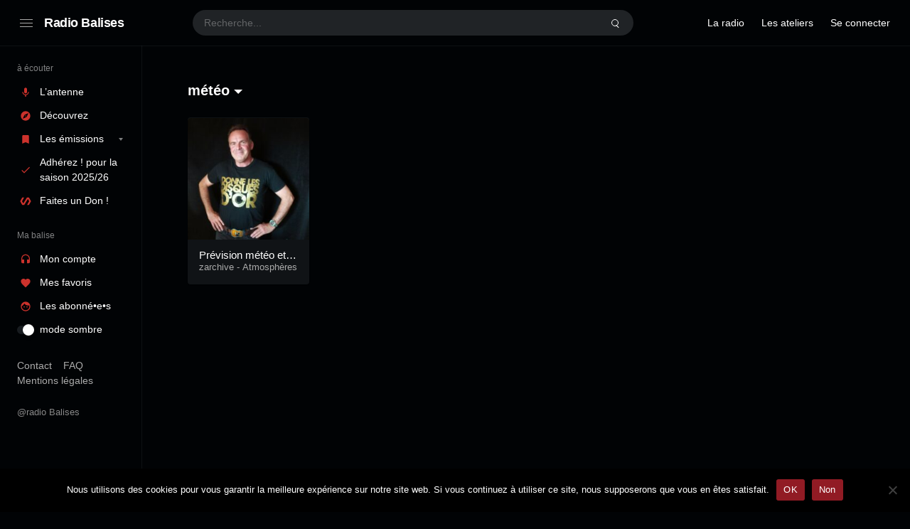

--- FILE ---
content_type: text/html; charset=UTF-8
request_url: https://radiobalises.com/station_tag/meteo/
body_size: 56913
content:
<!doctype html>
<html lang="fr-FR" class="dark page-animate">
<head>
	<meta charset="UTF-8" />
	<meta name="viewport" content="width=device-width, initial-scale=1, maximum-scale=1, shrink-to-fit=no" />
	<link rel="profile" href="https://gmpg.org/xfn/11" />
	<title>météo &#8211; Radio Balises</title>
<meta name='robots' content='max-image-preview:large' />
<link rel="alternate" type="application/rss+xml" title="Radio Balises &raquo; Flux" href="https://radiobalises.com/feed/" />
<link rel="alternate" type="application/rss+xml" title="Radio Balises &raquo; Flux des commentaires" href="https://radiobalises.com/comments/feed/" />
<link rel="alternate" type="application/rss+xml" title="Flux pour Radio Balises &raquo; météo Tag" href="https://radiobalises.com/station_tag/meteo/feed/" />
<style id='wp-img-auto-sizes-contain-inline-css'>
img:is([sizes=auto i],[sizes^="auto," i]){contain-intrinsic-size:3000px 1500px}
/*# sourceURL=wp-img-auto-sizes-contain-inline-css */
</style>
<style id='wp-emoji-styles-inline-css'>

	img.wp-smiley, img.emoji {
		display: inline !important;
		border: none !important;
		box-shadow: none !important;
		height: 1em !important;
		width: 1em !important;
		margin: 0 0.07em !important;
		vertical-align: -0.1em !important;
		background: none !important;
		padding: 0 !important;
	}
/*# sourceURL=wp-emoji-styles-inline-css */
</style>
<style id='wp-block-library-inline-css'>
:root{--wp-block-synced-color:#7a00df;--wp-block-synced-color--rgb:122,0,223;--wp-bound-block-color:var(--wp-block-synced-color);--wp-editor-canvas-background:#ddd;--wp-admin-theme-color:#007cba;--wp-admin-theme-color--rgb:0,124,186;--wp-admin-theme-color-darker-10:#006ba1;--wp-admin-theme-color-darker-10--rgb:0,107,160.5;--wp-admin-theme-color-darker-20:#005a87;--wp-admin-theme-color-darker-20--rgb:0,90,135;--wp-admin-border-width-focus:2px}@media (min-resolution:192dpi){:root{--wp-admin-border-width-focus:1.5px}}.wp-element-button{cursor:pointer}:root .has-very-light-gray-background-color{background-color:#eee}:root .has-very-dark-gray-background-color{background-color:#313131}:root .has-very-light-gray-color{color:#eee}:root .has-very-dark-gray-color{color:#313131}:root .has-vivid-green-cyan-to-vivid-cyan-blue-gradient-background{background:linear-gradient(135deg,#00d084,#0693e3)}:root .has-purple-crush-gradient-background{background:linear-gradient(135deg,#34e2e4,#4721fb 50%,#ab1dfe)}:root .has-hazy-dawn-gradient-background{background:linear-gradient(135deg,#faaca8,#dad0ec)}:root .has-subdued-olive-gradient-background{background:linear-gradient(135deg,#fafae1,#67a671)}:root .has-atomic-cream-gradient-background{background:linear-gradient(135deg,#fdd79a,#004a59)}:root .has-nightshade-gradient-background{background:linear-gradient(135deg,#330968,#31cdcf)}:root .has-midnight-gradient-background{background:linear-gradient(135deg,#020381,#2874fc)}:root{--wp--preset--font-size--normal:16px;--wp--preset--font-size--huge:42px}.has-regular-font-size{font-size:1em}.has-larger-font-size{font-size:2.625em}.has-normal-font-size{font-size:var(--wp--preset--font-size--normal)}.has-huge-font-size{font-size:var(--wp--preset--font-size--huge)}.has-text-align-center{text-align:center}.has-text-align-left{text-align:left}.has-text-align-right{text-align:right}.has-fit-text{white-space:nowrap!important}#end-resizable-editor-section{display:none}.aligncenter{clear:both}.items-justified-left{justify-content:flex-start}.items-justified-center{justify-content:center}.items-justified-right{justify-content:flex-end}.items-justified-space-between{justify-content:space-between}.screen-reader-text{border:0;clip-path:inset(50%);height:1px;margin:-1px;overflow:hidden;padding:0;position:absolute;width:1px;word-wrap:normal!important}.screen-reader-text:focus{background-color:#ddd;clip-path:none;color:#444;display:block;font-size:1em;height:auto;left:5px;line-height:normal;padding:15px 23px 14px;text-decoration:none;top:5px;width:auto;z-index:100000}html :where(.has-border-color){border-style:solid}html :where([style*=border-top-color]){border-top-style:solid}html :where([style*=border-right-color]){border-right-style:solid}html :where([style*=border-bottom-color]){border-bottom-style:solid}html :where([style*=border-left-color]){border-left-style:solid}html :where([style*=border-width]){border-style:solid}html :where([style*=border-top-width]){border-top-style:solid}html :where([style*=border-right-width]){border-right-style:solid}html :where([style*=border-bottom-width]){border-bottom-style:solid}html :where([style*=border-left-width]){border-left-style:solid}html :where(img[class*=wp-image-]){height:auto;max-width:100%}:where(figure){margin:0 0 1em}html :where(.is-position-sticky){--wp-admin--admin-bar--position-offset:var(--wp-admin--admin-bar--height,0px)}@media screen and (max-width:600px){html :where(.is-position-sticky){--wp-admin--admin-bar--position-offset:0px}}

/*# sourceURL=wp-block-library-inline-css */
</style><style id='wp-block-heading-inline-css'>
h1:where(.wp-block-heading).has-background,h2:where(.wp-block-heading).has-background,h3:where(.wp-block-heading).has-background,h4:where(.wp-block-heading).has-background,h5:where(.wp-block-heading).has-background,h6:where(.wp-block-heading).has-background{padding:1.25em 2.375em}h1.has-text-align-left[style*=writing-mode]:where([style*=vertical-lr]),h1.has-text-align-right[style*=writing-mode]:where([style*=vertical-rl]),h2.has-text-align-left[style*=writing-mode]:where([style*=vertical-lr]),h2.has-text-align-right[style*=writing-mode]:where([style*=vertical-rl]),h3.has-text-align-left[style*=writing-mode]:where([style*=vertical-lr]),h3.has-text-align-right[style*=writing-mode]:where([style*=vertical-rl]),h4.has-text-align-left[style*=writing-mode]:where([style*=vertical-lr]),h4.has-text-align-right[style*=writing-mode]:where([style*=vertical-rl]),h5.has-text-align-left[style*=writing-mode]:where([style*=vertical-lr]),h5.has-text-align-right[style*=writing-mode]:where([style*=vertical-rl]),h6.has-text-align-left[style*=writing-mode]:where([style*=vertical-lr]),h6.has-text-align-right[style*=writing-mode]:where([style*=vertical-rl]){rotate:180deg}
/*# sourceURL=https://radiobalises.com/fr/wp-includes/blocks/heading/style.min.css */
</style>
<style id='wp-block-list-inline-css'>
ol,ul{box-sizing:border-box}:root :where(.wp-block-list.has-background){padding:1.25em 2.375em}
/*# sourceURL=https://radiobalises.com/fr/wp-includes/blocks/list/style.min.css */
</style>
<style id='wp-block-columns-inline-css'>
.wp-block-columns{box-sizing:border-box;display:flex;flex-wrap:wrap!important}@media (min-width:782px){.wp-block-columns{flex-wrap:nowrap!important}}.wp-block-columns{align-items:normal!important}.wp-block-columns.are-vertically-aligned-top{align-items:flex-start}.wp-block-columns.are-vertically-aligned-center{align-items:center}.wp-block-columns.are-vertically-aligned-bottom{align-items:flex-end}@media (max-width:781px){.wp-block-columns:not(.is-not-stacked-on-mobile)>.wp-block-column{flex-basis:100%!important}}@media (min-width:782px){.wp-block-columns:not(.is-not-stacked-on-mobile)>.wp-block-column{flex-basis:0;flex-grow:1}.wp-block-columns:not(.is-not-stacked-on-mobile)>.wp-block-column[style*=flex-basis]{flex-grow:0}}.wp-block-columns.is-not-stacked-on-mobile{flex-wrap:nowrap!important}.wp-block-columns.is-not-stacked-on-mobile>.wp-block-column{flex-basis:0;flex-grow:1}.wp-block-columns.is-not-stacked-on-mobile>.wp-block-column[style*=flex-basis]{flex-grow:0}:where(.wp-block-columns){margin-bottom:1.75em}:where(.wp-block-columns.has-background){padding:1.25em 2.375em}.wp-block-column{flex-grow:1;min-width:0;overflow-wrap:break-word;word-break:break-word}.wp-block-column.is-vertically-aligned-top{align-self:flex-start}.wp-block-column.is-vertically-aligned-center{align-self:center}.wp-block-column.is-vertically-aligned-bottom{align-self:flex-end}.wp-block-column.is-vertically-aligned-stretch{align-self:stretch}.wp-block-column.is-vertically-aligned-bottom,.wp-block-column.is-vertically-aligned-center,.wp-block-column.is-vertically-aligned-top{width:100%}
/*# sourceURL=https://radiobalises.com/fr/wp-includes/blocks/columns/style.min.css */
</style>
<style id='wp-block-group-inline-css'>
.wp-block-group{box-sizing:border-box}:where(.wp-block-group.wp-block-group-is-layout-constrained){position:relative}
/*# sourceURL=https://radiobalises.com/fr/wp-includes/blocks/group/style.min.css */
</style>
<style id='wp-block-group-theme-inline-css'>
:where(.wp-block-group.has-background){padding:1.25em 2.375em}
/*# sourceURL=https://radiobalises.com/fr/wp-includes/blocks/group/theme.min.css */
</style>
<style id='wp-block-paragraph-inline-css'>
.is-small-text{font-size:.875em}.is-regular-text{font-size:1em}.is-large-text{font-size:2.25em}.is-larger-text{font-size:3em}.has-drop-cap:not(:focus):first-letter{float:left;font-size:8.4em;font-style:normal;font-weight:100;line-height:.68;margin:.05em .1em 0 0;text-transform:uppercase}body.rtl .has-drop-cap:not(:focus):first-letter{float:none;margin-left:.1em}p.has-drop-cap.has-background{overflow:hidden}:root :where(p.has-background){padding:1.25em 2.375em}:where(p.has-text-color:not(.has-link-color)) a{color:inherit}p.has-text-align-left[style*="writing-mode:vertical-lr"],p.has-text-align-right[style*="writing-mode:vertical-rl"]{rotate:180deg}
/*# sourceURL=https://radiobalises.com/fr/wp-includes/blocks/paragraph/style.min.css */
</style>
<style id='wp-block-separator-inline-css'>
@charset "UTF-8";.wp-block-separator{border:none;border-top:2px solid}:root :where(.wp-block-separator.is-style-dots){height:auto;line-height:1;text-align:center}:root :where(.wp-block-separator.is-style-dots):before{color:currentColor;content:"···";font-family:serif;font-size:1.5em;letter-spacing:2em;padding-left:2em}.wp-block-separator.is-style-dots{background:none!important;border:none!important}
/*# sourceURL=https://radiobalises.com/fr/wp-includes/blocks/separator/style.min.css */
</style>
<style id='wp-block-separator-theme-inline-css'>
.wp-block-separator.has-css-opacity{opacity:.4}.wp-block-separator{border:none;border-bottom:2px solid;margin-left:auto;margin-right:auto}.wp-block-separator.has-alpha-channel-opacity{opacity:1}.wp-block-separator:not(.is-style-wide):not(.is-style-dots){width:100px}.wp-block-separator.has-background:not(.is-style-dots){border-bottom:none;height:1px}.wp-block-separator.has-background:not(.is-style-wide):not(.is-style-dots){height:2px}
/*# sourceURL=https://radiobalises.com/fr/wp-includes/blocks/separator/theme.min.css */
</style>
<style id='wp-block-social-links-inline-css'>
.wp-block-social-links{background:none;box-sizing:border-box;margin-left:0;padding-left:0;padding-right:0;text-indent:0}.wp-block-social-links .wp-social-link a,.wp-block-social-links .wp-social-link a:hover{border-bottom:0;box-shadow:none;text-decoration:none}.wp-block-social-links .wp-social-link svg{height:1em;width:1em}.wp-block-social-links .wp-social-link span:not(.screen-reader-text){font-size:.65em;margin-left:.5em;margin-right:.5em}.wp-block-social-links.has-small-icon-size{font-size:16px}.wp-block-social-links,.wp-block-social-links.has-normal-icon-size{font-size:24px}.wp-block-social-links.has-large-icon-size{font-size:36px}.wp-block-social-links.has-huge-icon-size{font-size:48px}.wp-block-social-links.aligncenter{display:flex;justify-content:center}.wp-block-social-links.alignright{justify-content:flex-end}.wp-block-social-link{border-radius:9999px;display:block}@media not (prefers-reduced-motion){.wp-block-social-link{transition:transform .1s ease}}.wp-block-social-link{height:auto}.wp-block-social-link a{align-items:center;display:flex;line-height:0}.wp-block-social-link:hover{transform:scale(1.1)}.wp-block-social-links .wp-block-social-link.wp-social-link{display:inline-block;margin:0;padding:0}.wp-block-social-links .wp-block-social-link.wp-social-link .wp-block-social-link-anchor,.wp-block-social-links .wp-block-social-link.wp-social-link .wp-block-social-link-anchor svg,.wp-block-social-links .wp-block-social-link.wp-social-link .wp-block-social-link-anchor:active,.wp-block-social-links .wp-block-social-link.wp-social-link .wp-block-social-link-anchor:hover,.wp-block-social-links .wp-block-social-link.wp-social-link .wp-block-social-link-anchor:visited{color:currentColor;fill:currentColor}:where(.wp-block-social-links:not(.is-style-logos-only)) .wp-social-link{background-color:#f0f0f0;color:#444}:where(.wp-block-social-links:not(.is-style-logos-only)) .wp-social-link-amazon{background-color:#f90;color:#fff}:where(.wp-block-social-links:not(.is-style-logos-only)) .wp-social-link-bandcamp{background-color:#1ea0c3;color:#fff}:where(.wp-block-social-links:not(.is-style-logos-only)) .wp-social-link-behance{background-color:#0757fe;color:#fff}:where(.wp-block-social-links:not(.is-style-logos-only)) .wp-social-link-bluesky{background-color:#0a7aff;color:#fff}:where(.wp-block-social-links:not(.is-style-logos-only)) .wp-social-link-codepen{background-color:#1e1f26;color:#fff}:where(.wp-block-social-links:not(.is-style-logos-only)) .wp-social-link-deviantart{background-color:#02e49b;color:#fff}:where(.wp-block-social-links:not(.is-style-logos-only)) .wp-social-link-discord{background-color:#5865f2;color:#fff}:where(.wp-block-social-links:not(.is-style-logos-only)) .wp-social-link-dribbble{background-color:#e94c89;color:#fff}:where(.wp-block-social-links:not(.is-style-logos-only)) .wp-social-link-dropbox{background-color:#4280ff;color:#fff}:where(.wp-block-social-links:not(.is-style-logos-only)) .wp-social-link-etsy{background-color:#f45800;color:#fff}:where(.wp-block-social-links:not(.is-style-logos-only)) .wp-social-link-facebook{background-color:#0866ff;color:#fff}:where(.wp-block-social-links:not(.is-style-logos-only)) .wp-social-link-fivehundredpx{background-color:#000;color:#fff}:where(.wp-block-social-links:not(.is-style-logos-only)) .wp-social-link-flickr{background-color:#0461dd;color:#fff}:where(.wp-block-social-links:not(.is-style-logos-only)) .wp-social-link-foursquare{background-color:#e65678;color:#fff}:where(.wp-block-social-links:not(.is-style-logos-only)) .wp-social-link-github{background-color:#24292d;color:#fff}:where(.wp-block-social-links:not(.is-style-logos-only)) .wp-social-link-goodreads{background-color:#eceadd;color:#382110}:where(.wp-block-social-links:not(.is-style-logos-only)) .wp-social-link-google{background-color:#ea4434;color:#fff}:where(.wp-block-social-links:not(.is-style-logos-only)) .wp-social-link-gravatar{background-color:#1d4fc4;color:#fff}:where(.wp-block-social-links:not(.is-style-logos-only)) .wp-social-link-instagram{background-color:#f00075;color:#fff}:where(.wp-block-social-links:not(.is-style-logos-only)) .wp-social-link-lastfm{background-color:#e21b24;color:#fff}:where(.wp-block-social-links:not(.is-style-logos-only)) .wp-social-link-linkedin{background-color:#0d66c2;color:#fff}:where(.wp-block-social-links:not(.is-style-logos-only)) .wp-social-link-mastodon{background-color:#3288d4;color:#fff}:where(.wp-block-social-links:not(.is-style-logos-only)) .wp-social-link-medium{background-color:#000;color:#fff}:where(.wp-block-social-links:not(.is-style-logos-only)) .wp-social-link-meetup{background-color:#f6405f;color:#fff}:where(.wp-block-social-links:not(.is-style-logos-only)) .wp-social-link-patreon{background-color:#000;color:#fff}:where(.wp-block-social-links:not(.is-style-logos-only)) .wp-social-link-pinterest{background-color:#e60122;color:#fff}:where(.wp-block-social-links:not(.is-style-logos-only)) .wp-social-link-pocket{background-color:#ef4155;color:#fff}:where(.wp-block-social-links:not(.is-style-logos-only)) .wp-social-link-reddit{background-color:#ff4500;color:#fff}:where(.wp-block-social-links:not(.is-style-logos-only)) .wp-social-link-skype{background-color:#0478d7;color:#fff}:where(.wp-block-social-links:not(.is-style-logos-only)) .wp-social-link-snapchat{background-color:#fefc00;color:#fff;stroke:#000}:where(.wp-block-social-links:not(.is-style-logos-only)) .wp-social-link-soundcloud{background-color:#ff5600;color:#fff}:where(.wp-block-social-links:not(.is-style-logos-only)) .wp-social-link-spotify{background-color:#1bd760;color:#fff}:where(.wp-block-social-links:not(.is-style-logos-only)) .wp-social-link-telegram{background-color:#2aabee;color:#fff}:where(.wp-block-social-links:not(.is-style-logos-only)) .wp-social-link-threads{background-color:#000;color:#fff}:where(.wp-block-social-links:not(.is-style-logos-only)) .wp-social-link-tiktok{background-color:#000;color:#fff}:where(.wp-block-social-links:not(.is-style-logos-only)) .wp-social-link-tumblr{background-color:#011835;color:#fff}:where(.wp-block-social-links:not(.is-style-logos-only)) .wp-social-link-twitch{background-color:#6440a4;color:#fff}:where(.wp-block-social-links:not(.is-style-logos-only)) .wp-social-link-twitter{background-color:#1da1f2;color:#fff}:where(.wp-block-social-links:not(.is-style-logos-only)) .wp-social-link-vimeo{background-color:#1eb7ea;color:#fff}:where(.wp-block-social-links:not(.is-style-logos-only)) .wp-social-link-vk{background-color:#4680c2;color:#fff}:where(.wp-block-social-links:not(.is-style-logos-only)) .wp-social-link-wordpress{background-color:#3499cd;color:#fff}:where(.wp-block-social-links:not(.is-style-logos-only)) .wp-social-link-whatsapp{background-color:#25d366;color:#fff}:where(.wp-block-social-links:not(.is-style-logos-only)) .wp-social-link-x{background-color:#000;color:#fff}:where(.wp-block-social-links:not(.is-style-logos-only)) .wp-social-link-yelp{background-color:#d32422;color:#fff}:where(.wp-block-social-links:not(.is-style-logos-only)) .wp-social-link-youtube{background-color:red;color:#fff}:where(.wp-block-social-links.is-style-logos-only) .wp-social-link{background:none}:where(.wp-block-social-links.is-style-logos-only) .wp-social-link svg{height:1.25em;width:1.25em}:where(.wp-block-social-links.is-style-logos-only) .wp-social-link-amazon{color:#f90}:where(.wp-block-social-links.is-style-logos-only) .wp-social-link-bandcamp{color:#1ea0c3}:where(.wp-block-social-links.is-style-logos-only) .wp-social-link-behance{color:#0757fe}:where(.wp-block-social-links.is-style-logos-only) .wp-social-link-bluesky{color:#0a7aff}:where(.wp-block-social-links.is-style-logos-only) .wp-social-link-codepen{color:#1e1f26}:where(.wp-block-social-links.is-style-logos-only) .wp-social-link-deviantart{color:#02e49b}:where(.wp-block-social-links.is-style-logos-only) .wp-social-link-discord{color:#5865f2}:where(.wp-block-social-links.is-style-logos-only) .wp-social-link-dribbble{color:#e94c89}:where(.wp-block-social-links.is-style-logos-only) .wp-social-link-dropbox{color:#4280ff}:where(.wp-block-social-links.is-style-logos-only) .wp-social-link-etsy{color:#f45800}:where(.wp-block-social-links.is-style-logos-only) .wp-social-link-facebook{color:#0866ff}:where(.wp-block-social-links.is-style-logos-only) .wp-social-link-fivehundredpx{color:#000}:where(.wp-block-social-links.is-style-logos-only) .wp-social-link-flickr{color:#0461dd}:where(.wp-block-social-links.is-style-logos-only) .wp-social-link-foursquare{color:#e65678}:where(.wp-block-social-links.is-style-logos-only) .wp-social-link-github{color:#24292d}:where(.wp-block-social-links.is-style-logos-only) .wp-social-link-goodreads{color:#382110}:where(.wp-block-social-links.is-style-logos-only) .wp-social-link-google{color:#ea4434}:where(.wp-block-social-links.is-style-logos-only) .wp-social-link-gravatar{color:#1d4fc4}:where(.wp-block-social-links.is-style-logos-only) .wp-social-link-instagram{color:#f00075}:where(.wp-block-social-links.is-style-logos-only) .wp-social-link-lastfm{color:#e21b24}:where(.wp-block-social-links.is-style-logos-only) .wp-social-link-linkedin{color:#0d66c2}:where(.wp-block-social-links.is-style-logos-only) .wp-social-link-mastodon{color:#3288d4}:where(.wp-block-social-links.is-style-logos-only) .wp-social-link-medium{color:#000}:where(.wp-block-social-links.is-style-logos-only) .wp-social-link-meetup{color:#f6405f}:where(.wp-block-social-links.is-style-logos-only) .wp-social-link-patreon{color:#000}:where(.wp-block-social-links.is-style-logos-only) .wp-social-link-pinterest{color:#e60122}:where(.wp-block-social-links.is-style-logos-only) .wp-social-link-pocket{color:#ef4155}:where(.wp-block-social-links.is-style-logos-only) .wp-social-link-reddit{color:#ff4500}:where(.wp-block-social-links.is-style-logos-only) .wp-social-link-skype{color:#0478d7}:where(.wp-block-social-links.is-style-logos-only) .wp-social-link-snapchat{color:#fff;stroke:#000}:where(.wp-block-social-links.is-style-logos-only) .wp-social-link-soundcloud{color:#ff5600}:where(.wp-block-social-links.is-style-logos-only) .wp-social-link-spotify{color:#1bd760}:where(.wp-block-social-links.is-style-logos-only) .wp-social-link-telegram{color:#2aabee}:where(.wp-block-social-links.is-style-logos-only) .wp-social-link-threads{color:#000}:where(.wp-block-social-links.is-style-logos-only) .wp-social-link-tiktok{color:#000}:where(.wp-block-social-links.is-style-logos-only) .wp-social-link-tumblr{color:#011835}:where(.wp-block-social-links.is-style-logos-only) .wp-social-link-twitch{color:#6440a4}:where(.wp-block-social-links.is-style-logos-only) .wp-social-link-twitter{color:#1da1f2}:where(.wp-block-social-links.is-style-logos-only) .wp-social-link-vimeo{color:#1eb7ea}:where(.wp-block-social-links.is-style-logos-only) .wp-social-link-vk{color:#4680c2}:where(.wp-block-social-links.is-style-logos-only) .wp-social-link-whatsapp{color:#25d366}:where(.wp-block-social-links.is-style-logos-only) .wp-social-link-wordpress{color:#3499cd}:where(.wp-block-social-links.is-style-logos-only) .wp-social-link-x{color:#000}:where(.wp-block-social-links.is-style-logos-only) .wp-social-link-yelp{color:#d32422}:where(.wp-block-social-links.is-style-logos-only) .wp-social-link-youtube{color:red}.wp-block-social-links.is-style-pill-shape .wp-social-link{width:auto}:root :where(.wp-block-social-links .wp-social-link a){padding:.25em}:root :where(.wp-block-social-links.is-style-logos-only .wp-social-link a){padding:0}:root :where(.wp-block-social-links.is-style-pill-shape .wp-social-link a){padding-left:.6666666667em;padding-right:.6666666667em}.wp-block-social-links:not(.has-icon-color):not(.has-icon-background-color) .wp-social-link-snapchat .wp-block-social-link-label{color:#000}
/*# sourceURL=https://radiobalises.com/fr/wp-includes/blocks/social-links/style.min.css */
</style>
<style id='wp-block-spacer-inline-css'>
.wp-block-spacer{clear:both}
/*# sourceURL=https://radiobalises.com/fr/wp-includes/blocks/spacer/style.min.css */
</style>
<style id='global-styles-inline-css'>
:root{--wp--preset--aspect-ratio--square: 1;--wp--preset--aspect-ratio--4-3: 4/3;--wp--preset--aspect-ratio--3-4: 3/4;--wp--preset--aspect-ratio--3-2: 3/2;--wp--preset--aspect-ratio--2-3: 2/3;--wp--preset--aspect-ratio--16-9: 16/9;--wp--preset--aspect-ratio--9-16: 9/16;--wp--preset--color--black: #000000;--wp--preset--color--cyan-bluish-gray: #abb8c3;--wp--preset--color--white: #ffffff;--wp--preset--color--pale-pink: #f78da7;--wp--preset--color--vivid-red: #cf2e2e;--wp--preset--color--luminous-vivid-orange: #ff6900;--wp--preset--color--luminous-vivid-amber: #fcb900;--wp--preset--color--light-green-cyan: #7bdcb5;--wp--preset--color--vivid-green-cyan: #00d084;--wp--preset--color--pale-cyan-blue: #8ed1fc;--wp--preset--color--vivid-cyan-blue: #0693e3;--wp--preset--color--vivid-purple: #9b51e0;--wp--preset--gradient--vivid-cyan-blue-to-vivid-purple: linear-gradient(135deg,rgb(6,147,227) 0%,rgb(155,81,224) 100%);--wp--preset--gradient--light-green-cyan-to-vivid-green-cyan: linear-gradient(135deg,rgb(122,220,180) 0%,rgb(0,208,130) 100%);--wp--preset--gradient--luminous-vivid-amber-to-luminous-vivid-orange: linear-gradient(135deg,rgb(252,185,0) 0%,rgb(255,105,0) 100%);--wp--preset--gradient--luminous-vivid-orange-to-vivid-red: linear-gradient(135deg,rgb(255,105,0) 0%,rgb(207,46,46) 100%);--wp--preset--gradient--very-light-gray-to-cyan-bluish-gray: linear-gradient(135deg,rgb(238,238,238) 0%,rgb(169,184,195) 100%);--wp--preset--gradient--cool-to-warm-spectrum: linear-gradient(135deg,rgb(74,234,220) 0%,rgb(151,120,209) 20%,rgb(207,42,186) 40%,rgb(238,44,130) 60%,rgb(251,105,98) 80%,rgb(254,248,76) 100%);--wp--preset--gradient--blush-light-purple: linear-gradient(135deg,rgb(255,206,236) 0%,rgb(152,150,240) 100%);--wp--preset--gradient--blush-bordeaux: linear-gradient(135deg,rgb(254,205,165) 0%,rgb(254,45,45) 50%,rgb(107,0,62) 100%);--wp--preset--gradient--luminous-dusk: linear-gradient(135deg,rgb(255,203,112) 0%,rgb(199,81,192) 50%,rgb(65,88,208) 100%);--wp--preset--gradient--pale-ocean: linear-gradient(135deg,rgb(255,245,203) 0%,rgb(182,227,212) 50%,rgb(51,167,181) 100%);--wp--preset--gradient--electric-grass: linear-gradient(135deg,rgb(202,248,128) 0%,rgb(113,206,126) 100%);--wp--preset--gradient--midnight: linear-gradient(135deg,rgb(2,3,129) 0%,rgb(40,116,252) 100%);--wp--preset--font-size--small: 13px;--wp--preset--font-size--medium: 20px;--wp--preset--font-size--large: 36px;--wp--preset--font-size--x-large: 42px;--wp--preset--spacing--20: 0.44rem;--wp--preset--spacing--30: 0.67rem;--wp--preset--spacing--40: 1rem;--wp--preset--spacing--50: 1.5rem;--wp--preset--spacing--60: 2.25rem;--wp--preset--spacing--70: 3.38rem;--wp--preset--spacing--80: 5.06rem;--wp--preset--shadow--natural: 6px 6px 9px rgba(0, 0, 0, 0.2);--wp--preset--shadow--deep: 12px 12px 50px rgba(0, 0, 0, 0.4);--wp--preset--shadow--sharp: 6px 6px 0px rgba(0, 0, 0, 0.2);--wp--preset--shadow--outlined: 6px 6px 0px -3px rgb(255, 255, 255), 6px 6px rgb(0, 0, 0);--wp--preset--shadow--crisp: 6px 6px 0px rgb(0, 0, 0);}:where(.is-layout-flex){gap: 0.5em;}:where(.is-layout-grid){gap: 0.5em;}body .is-layout-flex{display: flex;}.is-layout-flex{flex-wrap: wrap;align-items: center;}.is-layout-flex > :is(*, div){margin: 0;}body .is-layout-grid{display: grid;}.is-layout-grid > :is(*, div){margin: 0;}:where(.wp-block-columns.is-layout-flex){gap: 2em;}:where(.wp-block-columns.is-layout-grid){gap: 2em;}:where(.wp-block-post-template.is-layout-flex){gap: 1.25em;}:where(.wp-block-post-template.is-layout-grid){gap: 1.25em;}.has-black-color{color: var(--wp--preset--color--black) !important;}.has-cyan-bluish-gray-color{color: var(--wp--preset--color--cyan-bluish-gray) !important;}.has-white-color{color: var(--wp--preset--color--white) !important;}.has-pale-pink-color{color: var(--wp--preset--color--pale-pink) !important;}.has-vivid-red-color{color: var(--wp--preset--color--vivid-red) !important;}.has-luminous-vivid-orange-color{color: var(--wp--preset--color--luminous-vivid-orange) !important;}.has-luminous-vivid-amber-color{color: var(--wp--preset--color--luminous-vivid-amber) !important;}.has-light-green-cyan-color{color: var(--wp--preset--color--light-green-cyan) !important;}.has-vivid-green-cyan-color{color: var(--wp--preset--color--vivid-green-cyan) !important;}.has-pale-cyan-blue-color{color: var(--wp--preset--color--pale-cyan-blue) !important;}.has-vivid-cyan-blue-color{color: var(--wp--preset--color--vivid-cyan-blue) !important;}.has-vivid-purple-color{color: var(--wp--preset--color--vivid-purple) !important;}.has-black-background-color{background-color: var(--wp--preset--color--black) !important;}.has-cyan-bluish-gray-background-color{background-color: var(--wp--preset--color--cyan-bluish-gray) !important;}.has-white-background-color{background-color: var(--wp--preset--color--white) !important;}.has-pale-pink-background-color{background-color: var(--wp--preset--color--pale-pink) !important;}.has-vivid-red-background-color{background-color: var(--wp--preset--color--vivid-red) !important;}.has-luminous-vivid-orange-background-color{background-color: var(--wp--preset--color--luminous-vivid-orange) !important;}.has-luminous-vivid-amber-background-color{background-color: var(--wp--preset--color--luminous-vivid-amber) !important;}.has-light-green-cyan-background-color{background-color: var(--wp--preset--color--light-green-cyan) !important;}.has-vivid-green-cyan-background-color{background-color: var(--wp--preset--color--vivid-green-cyan) !important;}.has-pale-cyan-blue-background-color{background-color: var(--wp--preset--color--pale-cyan-blue) !important;}.has-vivid-cyan-blue-background-color{background-color: var(--wp--preset--color--vivid-cyan-blue) !important;}.has-vivid-purple-background-color{background-color: var(--wp--preset--color--vivid-purple) !important;}.has-black-border-color{border-color: var(--wp--preset--color--black) !important;}.has-cyan-bluish-gray-border-color{border-color: var(--wp--preset--color--cyan-bluish-gray) !important;}.has-white-border-color{border-color: var(--wp--preset--color--white) !important;}.has-pale-pink-border-color{border-color: var(--wp--preset--color--pale-pink) !important;}.has-vivid-red-border-color{border-color: var(--wp--preset--color--vivid-red) !important;}.has-luminous-vivid-orange-border-color{border-color: var(--wp--preset--color--luminous-vivid-orange) !important;}.has-luminous-vivid-amber-border-color{border-color: var(--wp--preset--color--luminous-vivid-amber) !important;}.has-light-green-cyan-border-color{border-color: var(--wp--preset--color--light-green-cyan) !important;}.has-vivid-green-cyan-border-color{border-color: var(--wp--preset--color--vivid-green-cyan) !important;}.has-pale-cyan-blue-border-color{border-color: var(--wp--preset--color--pale-cyan-blue) !important;}.has-vivid-cyan-blue-border-color{border-color: var(--wp--preset--color--vivid-cyan-blue) !important;}.has-vivid-purple-border-color{border-color: var(--wp--preset--color--vivid-purple) !important;}.has-vivid-cyan-blue-to-vivid-purple-gradient-background{background: var(--wp--preset--gradient--vivid-cyan-blue-to-vivid-purple) !important;}.has-light-green-cyan-to-vivid-green-cyan-gradient-background{background: var(--wp--preset--gradient--light-green-cyan-to-vivid-green-cyan) !important;}.has-luminous-vivid-amber-to-luminous-vivid-orange-gradient-background{background: var(--wp--preset--gradient--luminous-vivid-amber-to-luminous-vivid-orange) !important;}.has-luminous-vivid-orange-to-vivid-red-gradient-background{background: var(--wp--preset--gradient--luminous-vivid-orange-to-vivid-red) !important;}.has-very-light-gray-to-cyan-bluish-gray-gradient-background{background: var(--wp--preset--gradient--very-light-gray-to-cyan-bluish-gray) !important;}.has-cool-to-warm-spectrum-gradient-background{background: var(--wp--preset--gradient--cool-to-warm-spectrum) !important;}.has-blush-light-purple-gradient-background{background: var(--wp--preset--gradient--blush-light-purple) !important;}.has-blush-bordeaux-gradient-background{background: var(--wp--preset--gradient--blush-bordeaux) !important;}.has-luminous-dusk-gradient-background{background: var(--wp--preset--gradient--luminous-dusk) !important;}.has-pale-ocean-gradient-background{background: var(--wp--preset--gradient--pale-ocean) !important;}.has-electric-grass-gradient-background{background: var(--wp--preset--gradient--electric-grass) !important;}.has-midnight-gradient-background{background: var(--wp--preset--gradient--midnight) !important;}.has-small-font-size{font-size: var(--wp--preset--font-size--small) !important;}.has-medium-font-size{font-size: var(--wp--preset--font-size--medium) !important;}.has-large-font-size{font-size: var(--wp--preset--font-size--large) !important;}.has-x-large-font-size{font-size: var(--wp--preset--font-size--x-large) !important;}
:where(.wp-block-columns.is-layout-flex){gap: 2em;}:where(.wp-block-columns.is-layout-grid){gap: 2em;}
/*# sourceURL=global-styles-inline-css */
</style>

<style id='classic-theme-styles-inline-css'>
/*! This file is auto-generated */
.wp-block-button__link{color:#fff;background-color:#32373c;border-radius:9999px;box-shadow:none;text-decoration:none;padding:calc(.667em + 2px) calc(1.333em + 2px);font-size:1.125em}.wp-block-file__button{background:#32373c;color:#fff;text-decoration:none}
/*# sourceURL=/wp-includes/css/classic-themes.min.css */
</style>
<link rel='stylesheet' id='edd-blocks-css' href='https://radiobalises.com/fr/wp-content/plugins/easy-digital-downloads/includes/blocks/assets/css/edd-blocks.css?ver=3.6.4' media='all' />
<link rel='stylesheet' id='contact-form-7-css' href='https://radiobalises.com/fr/wp-content/plugins/contact-form-7/includes/css/styles.css?ver=6.1.4' media='all' />
<style id='contact-form-7-inline-css'>
.wpcf7 .wpcf7-recaptcha iframe {margin-bottom: 0;}.wpcf7 .wpcf7-recaptcha[data-align="center"] > div {margin: 0 auto;}.wpcf7 .wpcf7-recaptcha[data-align="right"] > div {margin: 0 0 0 auto;}
/*# sourceURL=contact-form-7-inline-css */
</style>
<link rel='stylesheet' id='cookie-notice-front-css' href='https://radiobalises.com/fr/wp-content/plugins/cookie-notice/css/front.min.css?ver=2.5.11' media='all' />
<link rel='stylesheet' id='hello-asso-css' href='https://radiobalises.com/fr/wp-content/plugins/helloasso/public/css/hello-asso-public.css?ver=1.1.24' media='all' />
<link rel='stylesheet' id='loop-block-style-css' href='https://radiobalises.com/fr/wp-content/plugins/loop-block/build/style.min.css?ver=10.2' media='all' />
<link rel='stylesheet' id='play-block-style-css' href='https://radiobalises.com/fr/wp-content/plugins/play-block/build/style.min.css?ver=10.2' media='all' />
<link rel='stylesheet' id='edd-styles-css' href='https://radiobalises.com/fr/wp-content/plugins/easy-digital-downloads/assets/build/css/frontend/edd.min.css?ver=3.6.4' media='all' />
<link rel='stylesheet' id='parent-style-css' href='https://radiobalises.com/fr/wp-content/themes/waveme/style.css?ver=6.9' media='all' />
<link rel='stylesheet' id='ffl-style-css' href='https://radiobalises.com/fr/wp-content/themes/waveme-child/style.css?ver=6.9' media='all' />
<style id='ffl-style-inline-css'>
:root{ --color-primary: #cc322c; }
/*# sourceURL=ffl-style-inline-css */
</style>
<link rel='stylesheet' id='ffl-custom-style-css' href='https://radiobalises.com/fr/wp-content/themes/waveme/theme/theme.css?ver=6.9' media='all' />
<link rel='stylesheet' id='ffl-edd-css-css' href='https://radiobalises.com/fr/wp-content/themes/waveme/easy-digital-downloads/edd.css?ver=6.9' media='all' />
<link rel='stylesheet' id='newsletter-css' href='https://radiobalises.com/fr/wp-content/plugins/newsletter/style.css?ver=9.1.1' media='all' />
<script async src="https://radiobalises.com/fr/wp-content/plugins/burst-statistics/assets/js/timeme/timeme.min.js?ver=1768401582" id="burst-timeme-js"></script>
<script src="https://radiobalises.com/fr/wp-includes/js/jquery/jquery.min.js?ver=3.7.1" id="jquery-core-js"></script>
<script src="https://radiobalises.com/fr/wp-includes/js/jquery/jquery-migrate.min.js?ver=3.4.1" id="jquery-migrate-js"></script>
<script src="https://radiobalises.com/fr/wp-content/plugins/helloasso/public/js/hello-asso-public.js?ver=1.1.24" id="hello-asso-js"></script>
<script id="zxcvbn-async-js-extra">
var _zxcvbnSettings = {"src":"https://radiobalises.com/fr/wp-includes/js/zxcvbn.min.js"};
//# sourceURL=zxcvbn-async-js-extra
</script>
<script src="https://radiobalises.com/fr/wp-includes/js/zxcvbn-async.min.js?ver=1.0" id="zxcvbn-async-js"></script>
<link rel="https://api.w.org/" href="https://radiobalises.com/wp-json/" /><link rel="alternate" title="JSON" type="application/json" href="https://radiobalises.com/wp-json/wp/v2/station_tag/1978" /><link rel="EditURI" type="application/rsd+xml" title="RSD" href="https://radiobalises.com/fr/xmlrpc.php?rsd" />
<meta name="generator" content="WordPress 6.9" />
<meta name="generator" content="Easy Digital Downloads v3.6.4" />
<link rel="icon" href="https://radiobalises.com/fr/wp-content/uploads/2023/01/cropped-PictoBalises-2023-32x32.jpg" sizes="32x32" />
<link rel="icon" href="https://radiobalises.com/fr/wp-content/uploads/2023/01/cropped-PictoBalises-2023-192x192.jpg" sizes="192x192" />
<link rel="apple-touch-icon" href="https://radiobalises.com/fr/wp-content/uploads/2023/01/cropped-PictoBalises-2023-180x180.jpg" />
<meta name="msapplication-TileImage" content="https://radiobalises.com/fr/wp-content/uploads/2023/01/cropped-PictoBalises-2023-270x270.jpg" />
</head>

<body class="archive tax-station_tag term-meteo term-1978 wp-embed-responsive wp-theme-waveme wp-child-theme-waveme-child cookies-not-set edd-test-mode edd-js-none primary-menu-has-icon" data-burst_id="1978" data-burst_type="tax">
		<style>.edd-js-none .edd-has-js, .edd-js .edd-no-js, body.edd-js input.edd-no-js { display: none; }</style>
	<script>/* <![CDATA[ */(function(){var c = document.body.classList;c.remove('edd-js-none');c.add('edd-js');})();/* ]]> */</script>
		<input type="checkbox" id="menu-state" >
	<input type="checkbox" id="search-state">
	<header id="header" class="site-header">
		<!-- <div class="site-headbar">
	<p>Mock header, user can add custom html here</p>
</div> -->
<div class="header-container">
	<div class="site-navbar">
		<div class="site-brand">
		<label for="menu-state" class="menu-toggle"><i class="icon-nav"></i></label>
									<p class="site-title"><a href="https://radiobalises.com/" rel="home">Radio Balises</a></p>
			</div>
		<div class="flex"></div>
		<form class="search-form" method="get" action="https://radiobalises.com">
			<input type="search" placeholder="Recherche..." value="" name="s" data-toggle="dropdown">
			<label for="search-state" id="icon-search">
				<i class="icon-search"><i></i></i>
			</label>
			<div class="dropdown-menu"></div>
		</form>
		<div class="flex"></div>
					<nav id="secondary-menu" class="secondary-menu">
				<label id="icon-nav"> ⋯ </label>
				<div class="menu-secondary-container"><ul id="menu-secondary" class="nav"><li id="menu-item-1559" class="no-toggle menu-mega menu-mega-3 menu-item menu-item-type-custom menu-item-object-custom menu-item-has-children menu-item-1559"><a href="#">La radio</a>
<ul class="sub-menu">
	<li id="menu-item-1560" class="menu-item menu-item-type-custom menu-item-object-custom menu-item-has-children menu-item-1560"><a href="#">L&#8217;association</a>
	<ul class="sub-menu">
		<li id="menu-item-51054" class="menu-item menu-item-type-post_type menu-item-object-page menu-item-51054"><a href="https://radiobalises.com/une-histoire-radiophonique/">Une histoire radiophonique</a></li>
		<li id="menu-item-51050" class="menu-item menu-item-type-post_type menu-item-object-page menu-item-51050"><a href="https://radiobalises.com/presentation/">L’équipage</a></li>
		<li id="menu-item-51049" class="menu-item menu-item-type-post_type menu-item-object-page menu-item-51049"><a href="https://radiobalises.com/adherez/">Adhérez ! pour la saison 2025 / 2026</a></li>
	</ul>
</li>
	<li id="menu-item-51055" class="menu-item menu-item-type-custom menu-item-object-custom menu-item-has-children menu-item-51055"><a href="#">Le média</a>
	<ul class="sub-menu">
		<li id="menu-item-52965" class="menu-item menu-item-type-post_type menu-item-object-page menu-item-52965"><a href="https://radiobalises.com/la-grille/">La grille de travail</a></li>
		<li id="menu-item-51052" class="menu-item menu-item-type-post_type menu-item-object-page menu-item-51052"><a href="https://radiobalises.com/ligne-musicale/">La ligne musicale</a></li>
		<li id="menu-item-51053" class="menu-item menu-item-type-post_type menu-item-object-page menu-item-51053"><a href="https://radiobalises.com/votre-emission/">Proposez votre émission</a></li>
		<li id="menu-item-51051" class="menu-item menu-item-type-post_type menu-item-object-page menu-item-51051"><a href="https://radiobalises.com/contact-partenaires/">Partenaires</a></li>
		<li id="menu-item-51047" class="menu-item menu-item-type-post_type menu-item-object-page menu-item-51047"><a href="https://radiobalises.com/les-radios-corlab/">Les radios de la Corlab</a></li>
	</ul>
</li>
	<li id="menu-item-1635" class="menu-item menu-item-type-post_type menu-item-object-page menu-item-has-children menu-item-1635"><a href="https://radiobalises.com/?page_id=1024">Infos</a>
	<ul class="sub-menu">
		<li id="menu-item-59764" class="menu-item menu-item-type-post_type menu-item-object-page menu-item-59764"><a href="https://radiobalises.com/le-repondeur-de-balises/">Le répondeur de Balises</a></li>
		<li id="menu-item-1636" class="menu-item menu-item-type-post_type menu-item-object-page menu-item-1636"><a href="https://radiobalises.com/contact/">Contact</a></li>
	</ul>
</li>
</ul>
</li>
<li id="menu-item-1651" class="no-toggle menu-item menu-item-type-custom menu-item-object-custom menu-item-has-children menu-item-1651"><a href="#">Les ateliers</a>
<ul class="sub-menu">
	<li id="menu-item-51080" class="menu-item menu-item-type-post_type menu-item-object-page menu-item-51080"><a href="https://radiobalises.com/ateliers-formations-pedagogiques/l-education-aux-medias/">L’éducation aux médias</a></li>
	<li id="menu-item-51081" class="menu-item menu-item-type-post_type menu-item-object-page menu-item-51081"><a href="https://radiobalises.com/ateliers-formations-pedagogiques/les-ateliers/">Les ateliers</a></li>
	<li id="menu-item-51082" class="menu-item menu-item-type-post_type menu-item-object-page menu-item-51082"><a href="https://radiobalises.com/ateliers-formations-pedagogiques/les-tarifs/">Les tarifs</a></li>
</ul>
</li>
</ul></div>			</nav>
		
					<nav class="menu-before-login">
				<div class="menu-before-login-container"><ul id="menu-before-login" class="nav"><li id="menu-item-1575" class="menu-item menu-item-type-post_type menu-item-object-page menu-item-1575"><a href="https://radiobalises.com/login/">Se connecter</a></li>
</ul></div>			</nav>
					</div>
</div>
	</header>
	
	<aside id="aside" class="site-sidebar">
		<div class="site-brand">
		<label for="menu-state" class="menu-toggle"><i class="icon-nav"></i></label>
									<p class="site-title"><a href="https://radiobalises.com/" rel="home">Radio Balises</a></p>
			</div>
				<nav id="primary-menu" class="primary-menu">
			<div class="menu-a-ecouter-container"><ul id="menu-a-ecouter" class="nav"><li id="menu-item-1661" class="menu-header menu-item menu-item-type-custom menu-item-object-custom menu-item-1661"><a href="#">à écouter</a></li>
<li id="menu-item-1573" class="icon-mic menu-item menu-item-type-post_type menu-item-object-page menu-item-home menu-has-icon menu-item-1573"><a href="https://radiobalises.com/"><svg xmlns="http://www.w3.org/2000/svg" width="16" height="16" stroke-width="2" stroke-linecap="round" stroke-linejoin="round" aria-hidden="true" role="img" focusable="false" class="svg-icon" viewBox="0 0 24 24" fill="currentColor"><path d="M12 14c1.66 0 2.99-1.34 2.99-3L15 5c0-1.66-1.34-3-3-3S9 3.34 9 5v6c0 1.66 1.34 3 3 3zm5.3-3c0 3-2.54 5.1-5.3 5.1S6.7 14 6.7 11H5c0 3.41 2.72 6.23 6 6.72V21h2v-3.28c3.28-.48 6-3.3 6-6.72h-1.7z"/></svg><span>L’antenne</span></a></li>
<li id="menu-item-51044" class="icon-explore menu-item menu-item-type-post_type menu-item-object-page menu-has-icon menu-item-51044"><a href="https://radiobalises.com/decouvrez/"><svg xmlns="http://www.w3.org/2000/svg" width="16" height="16" stroke-width="2" stroke-linecap="round" stroke-linejoin="round" aria-hidden="true" role="img" focusable="false" class="svg-icon" viewBox="0 0 24 24" fill="currentColor"><path d="M12 10.9c-.61 0-1.1.49-1.1 1.1s.49 1.1 1.1 1.1c.61 0 1.1-.49 1.1-1.1s-.49-1.1-1.1-1.1zM12 2C6.48 2 2 6.48 2 12s4.48 10 10 10 10-4.48 10-10S17.52 2 12 2zm2.19 12.19L6 18l3.81-8.19L18 6l-3.81 8.19z"/></svg><span>Découvrez</span></a></li>
<li id="menu-item-51045" class="icon-bookmark menu-item menu-item-type-post_type menu-item-object-page menu-item-has-children menu-has-icon menu-item-51045"><a href="https://radiobalises.com/les-emissions/"><svg xmlns="http://www.w3.org/2000/svg" width="16" height="16" stroke-width="2" stroke-linecap="round" stroke-linejoin="round" aria-hidden="true" role="img" focusable="false" class="svg-icon" viewBox="0 0 24 24" fill="currentColor"><path d="M17 3H7c-1.1 0-1.99.9-1.99 2L5 21l7-3 7 3V5c0-1.1-.9-2-2-2z"/></svg><span>Les émissions</span></a>
<ul class="sub-menu">
	<li id="menu-item-52966" class="menu-item menu-item-type-post_type menu-item-object-page menu-item-52966"><a href="https://radiobalises.com/la-grille/">La grille en travaux</a></li>
</ul>
</li>
<li id="menu-item-53905" class="icon-check menu-item menu-item-type-post_type menu-item-object-page menu-has-icon menu-item-53905"><a href="https://radiobalises.com/adherez/"><svg xmlns="http://www.w3.org/2000/svg" width="16" height="16" stroke-width="2" stroke-linecap="round" stroke-linejoin="round" aria-hidden="true" role="img" focusable="false" class="svg-icon" viewBox="0 0 24 24" fill="currentColor"><path d="M9 16.17L4.83 12l-1.42 1.41L9 19 21 7l-1.41-1.41z"/></svg><span>Adhérez ! pour la saison 2025/26</span></a></li>
<li id="menu-item-60748" class="icon-polymer menu-item menu-item-type-post_type menu-item-object-page menu-has-icon menu-item-60748"><a href="https://radiobalises.com/faites-un-don-a-radio-balises/"><svg xmlns="http://www.w3.org/2000/svg" width="16" height="16" stroke-width="2" stroke-linecap="round" stroke-linejoin="round" aria-hidden="true" role="img" focusable="false" class="svg-icon" viewBox="0 0 24 24" fill="currentColor"><path d="M19 4h-4L7.11 16.63 4.5 12 9 4H5L.5 12 5 20h4l7.89-12.63L19.5 12 15 20h4l4.5-8z"/></svg><span>Faites un Don !</span></a></li>
<li id="menu-item-1555" class="menu-header menu-item menu-item-type-custom menu-item-object-custom menu-item-1555"><a href="#">Ma balise</a></li>
<li id="menu-item-1640" class="icon-headphones menu-item menu-item-type-custom menu-item-object-custom menu-has-icon menu-item-1640"><a href="https://radiobalises.com/login/"><svg xmlns="http://www.w3.org/2000/svg" width="16" height="16" stroke-width="2" stroke-linecap="round" stroke-linejoin="round" aria-hidden="true" role="img" focusable="false" class="svg-icon" viewBox="0 0 24 24" fill="currentColor"><path d="M12 1a9 9 0 0 0-9 9v7c0 1.66 1.34 3 3 3h3v-8H5v-2c0-3.87 3.13-7 7-7s7 3.13 7 7v2h-4v8h3c1.66 0 3-1.34 3-3v-7a9 9 0 0 0-9-9z"/></svg><span>Mon compte</span></a></li>
<li id="menu-item-1647" class="icon-favorite menu-item menu-item-type-custom menu-item-object-custom menu-has-icon menu-item-1647"><a href="https://radiobalises.com/login/"><svg xmlns="http://www.w3.org/2000/svg" width="16" height="16" stroke-width="2" stroke-linecap="round" stroke-linejoin="round" aria-hidden="true" role="img" focusable="false" class="svg-icon" viewBox="0 0 24 24" fill="currentColor"><path d="M12 21.35l-1.45-1.32C5.4 15.36 2 12.28 2 8.5 2 5.42 4.42 3 7.5 3c1.74 0 3.41.81 4.5 2.09C13.09 3.81 14.76 3 16.5 3 19.58 3 22 5.42 22 8.5c0 3.78-3.4 6.86-8.55 11.54L12 21.35z"/></svg><span>Mes favoris</span></a></li>
<li id="menu-item-51779" class="icon-face menu-item menu-item-type-post_type menu-item-object-page menu-has-icon menu-item-51779"><a href="https://radiobalises.com/les-abonnees/"><svg xmlns="http://www.w3.org/2000/svg" width="16" height="16" stroke-width="2" stroke-linecap="round" stroke-linejoin="round" aria-hidden="true" role="img" focusable="false" class="svg-icon" viewBox="0 0 24 24" fill="currentColor"><path d="M9 11.75a1.25 1.25 0 1 0 0 2.5 1.25 1.25 0 0 0 0-2.5zm6 0a1.25 1.25 0 1 0 0 2.5 1.25 1.25 0 0 0 0-2.5zM12 2C6.48 2 2 6.48 2 12s4.48 10 10 10 10-4.48 10-10S17.52 2 12 2zm0 18c-4.41 0-8-3.59-8-8 0-.29.02-.58.05-.86 2.36-1.05 4.23-2.98 5.21-5.37a9.974 9.974 0 0 0 10.41 3.97c.21.71.33 1.47.33 2.26 0 4.41-3.59 8-8 8z"/></svg><span>Les abonné•e•s</span></a></li>
<li id="menu-item-1557" class="menu-item menu-item-type-custom menu-item-object-custom menu-has-icon menu-item-1557"><a href="#theme"><div class="theme-switch"><i></i><span>mode sombre</span></div></a></li>
</ul></div>		</nav>
		<span class="flex"></span>
		
<footer id="side-footer" class="site-sidebar-footer">
<p><a href="https://radiobalises.com/fr/contact/" data-type="page" data-id="1123">Contact</a> <a href="https://radiobalises.com/fr/faq/" data-type="page" data-id="96">FAQ</a> <a href="https://radiobalises.com/fr/mentions-legales/" data-type="page" data-id="1168">Mentions légales</a></p>



<p class="has-text-color has-small-font-size" style="color:#888888">@radio Balises</p>



<div style="height:30px" aria-hidden="true" class="wp-block-spacer"></div>
</footer>
	</aside>
	<div class="backdrop"><i></i><i></i><i></i></div>
	<div id="content" class="site-content">

  <div id="primary" class="content-area">
    <main id="main" class="site-main">
      <header class="archive-header">
          <h1 class="archive-title dropdown-toggle" data-toggle="dropdown">météo</h1><div class="dropdown-menu dropdown-term-filter"><ul>	<li class="cat-item cat-item-1501"><a href="https://radiobalises.com/station_tag/angleterre/">@angleterre</a>
</li>
	<li class="cat-item cat-item-1768"><a href="https://radiobalises.com/station_tag/biere/">@biere</a>
</li>
	<li class="cat-item cat-item-1770"><a href="https://radiobalises.com/station_tag/british/">@british</a>
</li>
	<li class="cat-item cat-item-1774"><a href="https://radiobalises.com/station_tag/calme/">@calme</a>
</li>
	<li class="cat-item cat-item-1769"><a href="https://radiobalises.com/station_tag/celtique/">@celtique</a>
</li>
	<li class="cat-item cat-item-1777"><a href="https://radiobalises.com/station_tag/cigaretteaftersex/">@cigaretteaftersex</a>
</li>
	<li class="cat-item cat-item-1778"><a href="https://radiobalises.com/station_tag/espagne/">@espagne</a>
</li>
	<li class="cat-item cat-item-1779"><a href="https://radiobalises.com/station_tag/espagnol/">@espagnol</a>
</li>
	<li class="cat-item cat-item-1780"><a href="https://radiobalises.com/station_tag/gothique/">@gothique</a>
</li>
	<li class="cat-item cat-item-1772"><a href="https://radiobalises.com/station_tag/levellers/">@levellers</a>
</li>
	<li class="cat-item cat-item-1500"><a href="https://radiobalises.com/station_tag/mesh/">@mesh</a>
</li>
	<li class="cat-item cat-item-1502"><a href="https://radiobalises.com/station_tag/pub/">@pub</a>
</li>
	<li class="cat-item cat-item-1776"><a href="https://radiobalises.com/station_tag/sex/">@sex</a>
</li>
	<li class="cat-item cat-item-1999"><a href="https://radiobalises.com/station_tag/sistersofmercy/">@sistersofmercy</a>
</li>
	<li class="cat-item cat-item-1499"><a href="https://radiobalises.com/station_tag/synthpop/">@synthpop</a>
</li>
	<li class="cat-item cat-item-1773"><a href="https://radiobalises.com/station_tag/tatum/">@tatum</a>
</li>
	<li class="cat-item cat-item-2000"><a href="https://radiobalises.com/station_tag/themission/">@themission</a>
</li>
	<li class="cat-item cat-item-2001"><a href="https://radiobalises.com/station_tag/underground/">@underground</a>
</li>
	<li class="cat-item cat-item-1775"><a href="https://radiobalises.com/station_tag/volupte/">@volupté</a>
</li>
	<li class="cat-item cat-item-3030"><a href="https://radiobalises.com/station_tag/noustoutes29/">#noustoutes29</a>
</li>
	<li class="cat-item cat-item-3319"><a href="https://radiobalises.com/station_tag/pennsardines-quimperle-documentaire-cloharscarnoet-douarnenez/">#pennsardines #quimperle #documentaire #cloharscarnoet #douarnenez</a>
</li>
	<li class="cat-item cat-item-3145"><a href="https://radiobalises.com/station_tag/quimperle-querrien-vin/">#quimperle #querrien #vin</a>
</li>
	<li class="cat-item cat-item-2224"><a href="https://radiobalises.com/station_tag/senatoriales/">#sénatoriales</a>
</li>
	<li class="cat-item cat-item-2228"><a href="https://radiobalises.com/station_tag/voile-insertion-histoire/">#voile #insertion #histoire</a>
</li>
	<li class="cat-item cat-item-3653"><a href="https://radiobalises.com/station_tag/10000-lions/">10000 Lions</a>
</li>
	<li class="cat-item cat-item-2782"><a href="https://radiobalises.com/station_tag/16hdumat/">16hdumat</a>
</li>
	<li class="cat-item cat-item-3443"><a href="https://radiobalises.com/station_tag/1780/">1780</a>
</li>
	<li class="cat-item cat-item-3560"><a href="https://radiobalises.com/station_tag/1812/">1812</a>
</li>
	<li class="cat-item cat-item-3256"><a href="https://radiobalises.com/station_tag/1822/">1822</a>
</li>
	<li class="cat-item cat-item-3745"><a href="https://radiobalises.com/station_tag/1830-1975/">1830-1975</a>
</li>
	<li class="cat-item cat-item-3163"><a href="https://radiobalises.com/station_tag/1878/">1878</a>
</li>
	<li class="cat-item cat-item-2249"><a href="https://radiobalises.com/station_tag/18th-parallel/">18Th Parallel</a>
</li>
	<li class="cat-item cat-item-2991"><a href="https://radiobalises.com/station_tag/1928/">1928</a>
</li>
	<li class="cat-item cat-item-2140"><a href="https://radiobalises.com/station_tag/1930/">1930</a>
</li>
	<li class="cat-item cat-item-3409"><a href="https://radiobalises.com/station_tag/1973/">1973</a>
</li>
	<li class="cat-item cat-item-3301"><a href="https://radiobalises.com/station_tag/1er-decembre-1944/">1er décembre 1944</a>
</li>
	<li class="cat-item cat-item-2696"><a href="https://radiobalises.com/station_tag/1m20/">1m20</a>
</li>
	<li class="cat-item cat-item-2941"><a href="https://radiobalises.com/station_tag/2024/">2024</a>
</li>
	<li class="cat-item cat-item-3300"><a href="https://radiobalises.com/station_tag/2e-guerre-mondiale/">2è Guerre Mondiale</a>
</li>
	<li class="cat-item cat-item-1838"><a href="https://radiobalises.com/station_tag/328-w/">3°28 W</a>
</li>
	<li class="cat-item cat-item-2464"><a href="https://radiobalises.com/station_tag/328w/">3°28W</a>
</li>
	<li class="cat-item cat-item-1842"><a href="https://radiobalises.com/station_tag/70s/">70&#039;s</a>
</li>
	<li class="cat-item cat-item-3285"><a href="https://radiobalises.com/station_tag/8-et-9-fevrier/">8 et 9 février</a>
</li>
	<li class="cat-item cat-item-3492"><a href="https://radiobalises.com/station_tag/80e-anniversaire/">80e anniversaire</a>
</li>
	<li class="cat-item cat-item-3302"><a href="https://radiobalises.com/station_tag/80eme-anniversaire/">80ème anniversaire</a>
</li>
	<li class="cat-item cat-item-2633"><a href="https://radiobalises.com/station_tag/90s/">90&#039;s</a>
</li>
	<li class="cat-item cat-item-3129"><a href="https://radiobalises.com/station_tag/a-la-ligne/">à la ligne</a>
</li>
	<li class="cat-item cat-item-1410"><a href="https://radiobalises.com/station_tag/a-nos-disques-et-perils/">A Nos Disques et Périls</a>
</li>
	<li class="cat-item cat-item-2975"><a href="https://radiobalises.com/station_tag/a-table/">A table</a>
</li>
	<li class="cat-item cat-item-2967"><a href="https://radiobalises.com/station_tag/a-vos-disques-et-perils/">A vos disques et périls</a>
</li>
	<li class="cat-item cat-item-1453"><a href="https://radiobalises.com/station_tag/a-lone/">a-lone</a>
</li>
	<li class="cat-item cat-item-2213"><a href="https://radiobalises.com/station_tag/aa-williams/">aa williams</a>
</li>
	<li class="cat-item cat-item-3373"><a href="https://radiobalises.com/station_tag/aba-original/">Aba Original</a>
</li>
	<li class="cat-item cat-item-1989"><a href="https://radiobalises.com/station_tag/abbaye/">Abbaye</a>
</li>
	<li class="cat-item cat-item-3666"><a href="https://radiobalises.com/station_tag/abdel/">Abdel</a>
</li>
	<li class="cat-item cat-item-2720"><a href="https://radiobalises.com/station_tag/abeille/">Abeille</a>
</li>
	<li class="cat-item cat-item-3825"><a href="https://radiobalises.com/station_tag/absents/">Absents</a>
</li>
	<li class="cat-item cat-item-3981"><a href="https://radiobalises.com/station_tag/academie-de-bretagne/">Académie de Bretagne</a>
</li>
	<li class="cat-item cat-item-2618"><a href="https://radiobalises.com/station_tag/accessibilite/">Accessibilité</a>
</li>
	<li class="cat-item cat-item-3346"><a href="https://radiobalises.com/station_tag/accompagnement/">accompagnement</a>
</li>
	<li class="cat-item cat-item-2522"><a href="https://radiobalises.com/station_tag/acid-jazz/">Acid jazz</a>
</li>
	<li class="cat-item cat-item-2750"><a href="https://radiobalises.com/station_tag/acte/">ACTE</a>
</li>
	<li class="cat-item cat-item-2826"><a href="https://radiobalises.com/station_tag/activites-de-plein-air/">activités de plein-air</a>
</li>
	<li class="cat-item cat-item-2740"><a href="https://radiobalises.com/station_tag/actu-musicale/">actu musicale</a>
</li>
	<li class="cat-item cat-item-3384"><a href="https://radiobalises.com/station_tag/adam-prescott/">Adam Prescott</a>
</li>
	<li class="cat-item cat-item-576"><a href="https://radiobalises.com/station_tag/addiction/">addiction</a>
</li>
	<li class="cat-item cat-item-2743"><a href="https://radiobalises.com/station_tag/addictions/">Addictions</a>
</li>
	<li class="cat-item cat-item-1882"><a href="https://radiobalises.com/station_tag/addictologie/">addictologie</a>
</li>
	<li class="cat-item cat-item-311"><a href="https://radiobalises.com/station_tag/ado/">ado</a>
</li>
	<li class="cat-item cat-item-504"><a href="https://radiobalises.com/station_tag/ados/">Ados</a>
</li>
	<li class="cat-item cat-item-3423"><a href="https://radiobalises.com/station_tag/adubta/">aDUBta</a>
</li>
	<li class="cat-item cat-item-2496"><a href="https://radiobalises.com/station_tag/afrasonic/">Afrasonic</a>
</li>
	<li class="cat-item cat-item-3390"><a href="https://radiobalises.com/station_tag/afrikan-simba/">Afrikan Simba</a>
</li>
	<li class="cat-item cat-item-1493"><a href="https://radiobalises.com/station_tag/afro/">afro</a>
</li>
	<li class="cat-item cat-item-2953"><a href="https://radiobalises.com/station_tag/afro-beats/">afro beats</a>
</li>
	<li class="cat-item cat-item-2365"><a href="https://radiobalises.com/station_tag/afro-beat/">afro-beat</a>
</li>
	<li class="cat-item cat-item-3074"><a href="https://radiobalises.com/station_tag/afrobeat/">Afrobeat</a>
</li>
	<li class="cat-item cat-item-3795"><a href="https://radiobalises.com/station_tag/agglomeration/">agglomération</a>
</li>
	<li class="cat-item cat-item-3199"><a href="https://radiobalises.com/station_tag/agricultrices/">agricultrices</a>
</li>
	<li class="cat-item cat-item-1401"><a href="https://radiobalises.com/station_tag/agriculture/">agriculture</a>
</li>
	<li class="cat-item cat-item-1671"><a href="https://radiobalises.com/station_tag/agriculture-bio/">agriculture bio</a>
</li>
	<li class="cat-item cat-item-2073"><a href="https://radiobalises.com/station_tag/agro-industrie/">agro-industrie</a>
</li>
	<li class="cat-item cat-item-3250"><a href="https://radiobalises.com/station_tag/aidance/">aidance</a>
</li>
	<li class="cat-item cat-item-3095"><a href="https://radiobalises.com/station_tag/aidant/">aidant</a>
</li>
	<li class="cat-item cat-item-3275"><a href="https://radiobalises.com/station_tag/aidant%c2%b7es/">Aidant·es</a>
</li>
	<li class="cat-item cat-item-3133"><a href="https://radiobalises.com/station_tag/aidantes/">aidantes</a>
</li>
	<li class="cat-item cat-item-3096"><a href="https://radiobalises.com/station_tag/aidants/">aidants</a>
</li>
	<li class="cat-item cat-item-3827"><a href="https://radiobalises.com/station_tag/aidants-morbihan/">Aidants morbihan</a>
</li>
	<li class="cat-item cat-item-1621"><a href="https://radiobalises.com/station_tag/aide-alimentaire/">aide alimentaire</a>
</li>
	<li class="cat-item cat-item-3280"><a href="https://radiobalises.com/station_tag/aides/">Aides</a>
</li>
	<li class="cat-item cat-item-2243"><a href="https://radiobalises.com/station_tag/akae-beka/">Akae Beka</a>
</li>
	<li class="cat-item cat-item-3271"><a href="https://radiobalises.com/station_tag/alain-caignart/">Alain Caignart</a>
</li>
	<li class="cat-item cat-item-2914"><a href="https://radiobalises.com/station_tag/alain-goutal/">Alain Goutal</a>
</li>
	<li class="cat-item cat-item-2067"><a href="https://radiobalises.com/station_tag/alain-guyonvarho/">Alain Guyonvarho</a>
</li>
	<li class="cat-item cat-item-3735"><a href="https://radiobalises.com/station_tag/alan-stivell/">Alan Stivell</a>
</li>
	<li class="cat-item cat-item-2808"><a href="https://radiobalises.com/station_tag/albini/">Albini</a>
</li>
	<li class="cat-item cat-item-1185"><a href="https://radiobalises.com/station_tag/album/">Album</a>
</li>
	<li class="cat-item cat-item-3820"><a href="https://radiobalises.com/station_tag/aldebert/">Aldebert</a>
</li>
	<li class="cat-item cat-item-3866"><a href="https://radiobalises.com/station_tag/aleksi-briclot/">aleksi briclot</a>
</li>
	<li class="cat-item cat-item-1762"><a href="https://radiobalises.com/station_tag/alestorm/">alestorm</a>
</li>
	<li class="cat-item cat-item-3668"><a href="https://radiobalises.com/station_tag/algerien/">algérien</a>
</li>
	<li class="cat-item cat-item-1171"><a href="https://radiobalises.com/station_tag/algues/">algues</a>
</li>
	<li class="cat-item cat-item-2903"><a href="https://radiobalises.com/station_tag/algues-outre-rade/">Algues outre rade</a>
</li>
	<li class="cat-item cat-item-2021"><a href="https://radiobalises.com/station_tag/algues-vertes/">algues vertes</a>
</li>
	<li class="cat-item cat-item-1766"><a href="https://radiobalises.com/station_tag/alice-glass/">alice glass</a>
</li>
	<li class="cat-item cat-item-1332"><a href="https://radiobalises.com/station_tag/alimentation/">alimentation</a>
</li>
	<li class="cat-item cat-item-2047"><a href="https://radiobalises.com/station_tag/all-star-kids/">all star kids</a>
</li>
	<li class="cat-item cat-item-3408"><a href="https://radiobalises.com/station_tag/allende/">Allende</a>
</li>
	<li class="cat-item cat-item-2820"><a href="https://radiobalises.com/station_tag/aloen/">aloen</a>
</li>
	<li class="cat-item cat-item-2589"><a href="https://radiobalises.com/station_tag/alpha-steppa/">Alpha Steppa</a>
</li>
	<li class="cat-item cat-item-2870"><a href="https://radiobalises.com/station_tag/alternatiba/">alternatiba</a>
</li>
	<li class="cat-item cat-item-2389"><a href="https://radiobalises.com/station_tag/alton-ellis/">alton ellis</a>
</li>
	<li class="cat-item cat-item-1653"><a href="https://radiobalises.com/station_tag/alzheimer/">Alzheimer</a>
</li>
	<li class="cat-item cat-item-417"><a href="https://radiobalises.com/station_tag/ambiance/">Ambiance</a>
</li>
	<li class="cat-item cat-item-1859"><a href="https://radiobalises.com/station_tag/ambiance-au-travail/">ambiance au travail</a>
</li>
	<li class="cat-item cat-item-1377"><a href="https://radiobalises.com/station_tag/ambiant/">ambiant</a>
</li>
	<li class="cat-item cat-item-1491"><a href="https://radiobalises.com/station_tag/ambiante/">ambiante</a>
</li>
	<li class="cat-item cat-item-1350"><a href="https://radiobalises.com/station_tag/ambient/">ambient</a>
</li>
	<li class="cat-item cat-item-1492"><a href="https://radiobalises.com/station_tag/ambient-dub/">ambient dub</a>
</li>
	<li class="cat-item cat-item-1890"><a href="https://radiobalises.com/station_tag/ambient-folk/">ambient folk</a>
</li>
	<li class="cat-item cat-item-2044"><a href="https://radiobalises.com/station_tag/amedee-frezier/">Amédée Frezier</a>
</li>
	<li class="cat-item cat-item-2797"><a href="https://radiobalises.com/station_tag/amelik/">AMELIK</a>
</li>
	<li class="cat-item cat-item-1913"><a href="https://radiobalises.com/station_tag/amenagement/">aménagement</a>
</li>
	<li class="cat-item cat-item-2869"><a href="https://radiobalises.com/station_tag/amitie/">amitié</a>
</li>
	<li class="cat-item cat-item-3144"><a href="https://radiobalises.com/station_tag/ammenagement/">amménagement</a>
</li>
	<li class="cat-item cat-item-628"><a href="https://radiobalises.com/station_tag/amour/">Amour</a>
</li>
	<li class="cat-item cat-item-3254"><a href="https://radiobalises.com/station_tag/amzer-nevez/">amzer nevez</a>
</li>
	<li class="cat-item cat-item-3594"><a href="https://radiobalises.com/station_tag/an-dannsa-dub/">An Dannsa Dub</a>
</li>
	<li class="cat-item cat-item-3120"><a href="https://radiobalises.com/station_tag/analphabetisme/">Analphabétisme</a>
</li>
	<li class="cat-item cat-item-2624"><a href="https://radiobalises.com/station_tag/anchor-records/">anchor records</a>
</li>
	<li class="cat-item cat-item-2284"><a href="https://radiobalises.com/station_tag/ancien-reservoir-deau/">ancien réservoir d&#039;eau</a>
</li>
	<li class="cat-item cat-item-3609"><a href="https://radiobalises.com/station_tag/ancres/">ancres</a>
</li>
	<li class="cat-item cat-item-3586"><a href="https://radiobalises.com/station_tag/andre-malraux/">André Malraux</a>
</li>
	<li class="cat-item cat-item-2982"><a href="https://radiobalises.com/station_tag/ange/">Ange</a>
</li>
	<li class="cat-item cat-item-3566"><a href="https://radiobalises.com/station_tag/angela/">angela</a>
</li>
	<li class="cat-item cat-item-3241"><a href="https://radiobalises.com/station_tag/animaux/">animaux</a>
</li>
	<li class="cat-item cat-item-3959"><a href="https://radiobalises.com/station_tag/animes/">animés</a>
</li>
	<li class="cat-item cat-item-587"><a href="https://radiobalises.com/station_tag/anita-conti/">Anita Conti</a>
</li>
	<li class="cat-item cat-item-3862"><a href="https://radiobalises.com/station_tag/anne-perrien/">Anne Perrien</a>
</li>
	<li class="cat-item cat-item-3926"><a href="https://radiobalises.com/station_tag/anne-zeum/">Anne Zeum</a>
</li>
	<li class="cat-item cat-item-2912"><a href="https://radiobalises.com/station_tag/annexe23/">Annexe23</a>
</li>
	<li class="cat-item cat-item-3139"><a href="https://radiobalises.com/station_tag/anticipation/">anticipation</a>
</li>
	<li class="cat-item cat-item-1160"><a href="https://radiobalises.com/station_tag/anticor/">anticor</a>
</li>
	<li class="cat-item cat-item-1791"><a href="https://radiobalises.com/station_tag/antifouling/">Antifouling</a>
</li>
	<li class="cat-item cat-item-1404"><a href="https://radiobalises.com/station_tag/antigaspi/">antigaspi</a>
</li>
	<li class="cat-item cat-item-4018"><a href="https://radiobalises.com/station_tag/antigone/">Antigone</a>
</li>
	<li class="cat-item cat-item-2751"><a href="https://radiobalises.com/station_tag/antiq-label/">antiq label</a>
</li>
	<li class="cat-item cat-item-3907"><a href="https://radiobalises.com/station_tag/antitrans/">antitrans</a>
</li>
	<li class="cat-item cat-item-389"><a href="https://radiobalises.com/station_tag/antoine-cegarra/">antoine Cegarra</a>
</li>
	<li class="cat-item cat-item-2864"><a href="https://radiobalises.com/station_tag/antoine-clement/">Antoine Clément</a>
</li>
	<li class="cat-item cat-item-2803"><a href="https://radiobalises.com/station_tag/anton-beckman/">ANTON BECKMAN</a>
</li>
	<li class="cat-item cat-item-3170"><a href="https://radiobalises.com/station_tag/anton-saguardi/">Anton Saguardi</a>
</li>
	<li class="cat-item cat-item-2721"><a href="https://radiobalises.com/station_tag/apiculture/">apiculture</a>
</li>
	<li class="cat-item cat-item-2642"><a href="https://radiobalises.com/station_tag/apoo-steppa/">Apoo Steppa</a>
</li>
	<li class="cat-item cat-item-3924"><a href="https://radiobalises.com/station_tag/apothicaire/">Apothicaire</a>
</li>
	<li class="cat-item cat-item-1386"><a href="https://radiobalises.com/station_tag/arbre/">arbre</a>
</li>
	<li class="cat-item cat-item-3679"><a href="https://radiobalises.com/station_tag/arbre-genealogique/">Arbre généalogique</a>
</li>
	<li class="cat-item cat-item-3603"><a href="https://radiobalises.com/station_tag/archeologie/">archéologie</a>
</li>
	<li class="cat-item cat-item-2035"><a href="https://radiobalises.com/station_tag/archeologie-experimentale/">archéologie expérimentale</a>
</li>
	<li class="cat-item cat-item-2838"><a href="https://radiobalises.com/station_tag/archeologie-sous-marine/">Archéologie sous-marine</a>
</li>
	<li class="cat-item cat-item-3606"><a href="https://radiobalises.com/station_tag/archeologues-benevoles/">archéologues bénévoles</a>
</li>
	<li class="cat-item cat-item-1528"><a href="https://radiobalises.com/station_tag/architecture/">architecture</a>
</li>
	<li class="cat-item cat-item-602"><a href="https://radiobalises.com/station_tag/archives/">archives</a>
</li>
	<li class="cat-item cat-item-554"><a href="https://radiobalises.com/station_tag/archives-100-ans/">Archives 100 ans</a>
</li>
	<li class="cat-item cat-item-3107"><a href="https://radiobalises.com/station_tag/arctique/">arctique</a>
</li>
	<li class="cat-item cat-item-4005"><a href="https://radiobalises.com/station_tag/argent/">argent</a>
</li>
	<li class="cat-item cat-item-2421"><a href="https://radiobalises.com/station_tag/argentine/">Argentine</a>
</li>
	<li class="cat-item cat-item-3290"><a href="https://radiobalises.com/station_tag/arhios/">Arhios</a>
</li>
	<li class="cat-item cat-item-1928"><a href="https://radiobalises.com/station_tag/ariane-pinel/">Ariane Pinel</a>
</li>
	<li class="cat-item cat-item-3513"><a href="https://radiobalises.com/station_tag/armee/">armée</a>
</li>
	<li class="cat-item cat-item-3303"><a href="https://radiobalises.com/station_tag/armelle-mabon/">Armelle Mabon</a>
</li>
	<li class="cat-item cat-item-2128"><a href="https://radiobalises.com/station_tag/armement/">Armement</a>
</li>
	<li class="cat-item cat-item-2184"><a href="https://radiobalises.com/station_tag/armoire/">armoire</a>
</li>
	<li class="cat-item cat-item-2859"><a href="https://radiobalises.com/station_tag/arpseze/">Arpseze</a>
</li>
	<li class="cat-item cat-item-1992"><a href="https://radiobalises.com/station_tag/arret-de-travail/">arrêt de travail</a>
</li>
	<li class="cat-item cat-item-2282"><a href="https://radiobalises.com/station_tag/arsenal/">Arsenal</a>
</li>
	<li class="cat-item cat-item-2444"><a href="https://radiobalises.com/station_tag/art/">art</a>
</li>
	<li class="cat-item cat-item-3541"><a href="https://radiobalises.com/station_tag/art-pictural-graffiti/">art pictural graffiti</a>
</li>
	<li class="cat-item cat-item-3897"><a href="https://radiobalises.com/station_tag/art-therapie/">art thérapie</a>
</li>
	<li class="cat-item cat-item-3804"><a href="https://radiobalises.com/station_tag/arti-zanat/">Arti-zanat</a>
</li>
	<li class="cat-item cat-item-1515"><a href="https://radiobalises.com/station_tag/artisan/">artisan</a>
</li>
	<li class="cat-item cat-item-2728"><a href="https://radiobalises.com/station_tag/artisanant-culinaire/">artisanant culinaire</a>
</li>
	<li class="cat-item cat-item-1322"><a href="https://radiobalises.com/station_tag/artiste/">artiste</a>
</li>
	<li class="cat-item cat-item-2788"><a href="https://radiobalises.com/station_tag/artiste-peintre/">Artiste peintre</a>
</li>
	<li class="cat-item cat-item-3911"><a href="https://radiobalises.com/station_tag/artistes/">artistes</a>
</li>
	<li class="cat-item cat-item-2915"><a href="https://radiobalises.com/station_tag/artotheque/">Artothèque</a>
</li>
	<li class="cat-item cat-item-414"><a href="https://radiobalises.com/station_tag/arts/">Arts</a>
</li>
	<li class="cat-item cat-item-1626"><a href="https://radiobalises.com/station_tag/arts-plastiques/">Arts plastiques</a>
</li>
	<li class="cat-item cat-item-2559"><a href="https://radiobalises.com/station_tag/arts-plastiques-poesie/">arts plastiques poésie</a>
</li>
	<li class="cat-item cat-item-3047"><a href="https://radiobalises.com/station_tag/arts-visuels/">arts visuels</a>
</li>
	<li class="cat-item cat-item-2910"><a href="https://radiobalises.com/station_tag/arzai/">ARZAÏ</a>
</li>
	<li class="cat-item cat-item-1886"><a href="https://radiobalises.com/station_tag/asie/">Asie</a>
</li>
	<li class="cat-item cat-item-2014"><a href="https://radiobalises.com/station_tag/assistante-personnelle/">Assistante personnelle</a>
</li>
	<li class="cat-item cat-item-363"><a href="https://radiobalises.com/station_tag/asso/">asso</a>
</li>
	<li class="cat-item cat-item-411"><a href="https://radiobalises.com/station_tag/asso-locale/">Asso locale</a>
</li>
	<li class="cat-item cat-item-1369"><a href="https://radiobalises.com/station_tag/association/">association</a>
</li>
	<li class="cat-item cat-item-3663"><a href="https://radiobalises.com/station_tag/association-des-iles-du-ponant/">association des îles du Ponant</a>
</li>
	<li class="cat-item cat-item-1998"><a href="https://radiobalises.com/station_tag/association-getup/">Association Getup</a>
</li>
	<li class="cat-item cat-item-3505"><a href="https://radiobalises.com/station_tag/association-landastuces/">association Land&#039;Astuces</a>
</li>
	<li class="cat-item cat-item-3284"><a href="https://radiobalises.com/station_tag/association-lapach/">association LaPach</a>
</li>
	<li class="cat-item cat-item-3849"><a href="https://radiobalises.com/station_tag/associations/">associations</a>
</li>
	<li class="cat-item cat-item-1162"><a href="https://radiobalises.com/station_tag/associative/">associative</a>
</li>
	<li class="cat-item cat-item-4011"><a href="https://radiobalises.com/station_tag/assos/">assos</a>
</li>
	<li class="cat-item cat-item-2592"><a href="https://radiobalises.com/station_tag/assos-getup/">Assos Getup!</a>
</li>
	<li class="cat-item cat-item-3088"><a href="https://radiobalises.com/station_tag/astrophysienne/">astrophysienne</a>
</li>
	<li class="cat-item cat-item-2567"><a href="https://radiobalises.com/station_tag/atelier/">atelier</a>
</li>
	<li class="cat-item cat-item-1568"><a href="https://radiobalises.com/station_tag/atelier-ancrage/">atelier ancrage</a>
</li>
	<li class="cat-item cat-item-3621"><a href="https://radiobalises.com/station_tag/atelier-decriture/">atelier d&#039;écriture</a>
</li>
	<li class="cat-item cat-item-2746"><a href="https://radiobalises.com/station_tag/atelier-radio/">Atelier radio</a>
</li>
	<li class="cat-item cat-item-293"><a href="https://radiobalises.com/station_tag/ateliers/">ateliers</a>
</li>
	<li class="cat-item cat-item-518"><a href="https://radiobalises.com/station_tag/ateliers-radio/">Ateliers radio</a>
</li>
	<li class="cat-item cat-item-3429"><a href="https://radiobalises.com/station_tag/athena/">Athéna</a>
</li>
	<li class="cat-item cat-item-3582"><a href="https://radiobalises.com/station_tag/athena-2/">Athena</a>
</li>
	<li class="cat-item cat-item-3657"><a href="https://radiobalises.com/station_tag/atlas-dub/">Atlas Dub</a>
</li>
	<li class="cat-item cat-item-2039"><a href="https://radiobalises.com/station_tag/atmospheres/">Atmosphères</a>
</li>
	<li class="cat-item cat-item-1733"><a href="https://radiobalises.com/station_tag/atmospherique/">atmosphérique</a>
</li>
	<li class="cat-item cat-item-3695"><a href="https://radiobalises.com/station_tag/atmospherique-ambiant/">atmosphérique ambiant</a>
</li>
	<li class="cat-item cat-item-2490"><a href="https://radiobalises.com/station_tag/audiovisuel/">audiovisuel</a>
</li>
	<li class="cat-item cat-item-2364"><a href="https://radiobalises.com/station_tag/auditeur/">auditeur</a>
</li>
	<li class="cat-item cat-item-2623"><a href="https://radiobalises.com/station_tag/augustus-gussie-clarke/">Augustus Gussie Clarke</a>
</li>
	<li class="cat-item cat-item-2530"><a href="https://radiobalises.com/station_tag/auray/">auray</a>
</li>
	<li class="cat-item cat-item-2333"><a href="https://radiobalises.com/station_tag/australie/">Australie</a>
</li>
	<li class="cat-item cat-item-2562"><a href="https://radiobalises.com/station_tag/auteurs/">auteurs</a>
</li>
	<li class="cat-item cat-item-3166"><a href="https://radiobalises.com/station_tag/autismaide-56/">autism&#039;aide 56</a>
</li>
	<li class="cat-item cat-item-3165"><a href="https://radiobalises.com/station_tag/autisme/">autisme</a>
</li>
	<li class="cat-item cat-item-2150"><a href="https://radiobalises.com/station_tag/autoroute/">autoroute</a>
</li>
	<li class="cat-item cat-item-2563"><a href="https://radiobalises.com/station_tag/autrices/">autrices</a>
</li>
	<li class="cat-item cat-item-3354"><a href="https://radiobalises.com/station_tag/aux-travailleurs-de-la-mer/">Aux travailleurs de la mer</a>
</li>
	<li class="cat-item cat-item-3004"><a href="https://radiobalises.com/station_tag/avanc/">Avanc</a>
</li>
	<li class="cat-item cat-item-3733"><a href="https://radiobalises.com/station_tag/aventure/">aventure</a>
</li>
	<li class="cat-item cat-item-3069"><a href="https://radiobalises.com/station_tag/aventures/">aventures</a>
</li>
	<li class="cat-item cat-item-2865"><a href="https://radiobalises.com/station_tag/aventurieres-de-la-mer/">aventurières de la mer</a>
</li>
	<li class="cat-item cat-item-3106"><a href="https://radiobalises.com/station_tag/aventuriers-de-la-mer/">aventuriers de la mer</a>
</li>
	<li class="cat-item cat-item-3287"><a href="https://radiobalises.com/station_tag/aveugles/">Aveugles</a>
</li>
	<li class="cat-item cat-item-3500"><a href="https://radiobalises.com/station_tag/avocate/">avocate</a>
</li>
	<li class="cat-item cat-item-3370"><a href="https://radiobalises.com/station_tag/awoga/">Awoga</a>
</li>
	<li class="cat-item cat-item-2885"><a href="https://radiobalises.com/station_tag/aya/">AYA</a>
</li>
	<li class="cat-item cat-item-3648"><a href="https://radiobalises.com/station_tag/azizzi-romeo/">Azizzi Roméo</a>
</li>
	<li class="cat-item cat-item-3859"><a href="https://radiobalises.com/station_tag/babas-cool/">babas-cool</a>
</li>
	<li class="cat-item cat-item-2291"><a href="https://radiobalises.com/station_tag/babelium/">Babelium</a>
</li>
	<li class="cat-item cat-item-2409"><a href="https://radiobalises.com/station_tag/bac-francais/">bac français</a>
</li>
	<li class="cat-item cat-item-1811"><a href="https://radiobalises.com/station_tag/bac-ses/">Bac SES</a>
</li>
	<li class="cat-item cat-item-2599"><a href="https://radiobalises.com/station_tag/badasonics/">badasonics</a>
</li>
	<li class="cat-item cat-item-2600"><a href="https://radiobalises.com/station_tag/badasonics-record/">badasonics record</a>
</li>
	<li class="cat-item cat-item-3187"><a href="https://radiobalises.com/station_tag/bagad/">Bagad</a>
</li>
	<li class="cat-item cat-item-2144"><a href="https://radiobalises.com/station_tag/bagne/">Bagne</a>
</li>
	<li class="cat-item cat-item-3297"><a href="https://radiobalises.com/station_tag/baile-fink/">baile fink</a>
</li>
	<li class="cat-item cat-item-1665"><a href="https://radiobalises.com/station_tag/baile-funk/">baile funk</a>
</li>
	<li class="cat-item cat-item-2131"><a href="https://radiobalises.com/station_tag/bains/">Bains</a>
</li>
	<li class="cat-item cat-item-2824"><a href="https://radiobalises.com/station_tag/bal/">bal</a>
</li>
	<li class="cat-item cat-item-2823"><a href="https://radiobalises.com/station_tag/bal-decale/">bal décalé</a>
</li>
	<li class="cat-item cat-item-416"><a href="https://radiobalises.com/station_tag/balade/">Balade</a>
</li>
	<li class="cat-item cat-item-413"><a href="https://radiobalises.com/station_tag/balade-locale/">Balade locale</a>
</li>
	<li class="cat-item cat-item-1570"><a href="https://radiobalises.com/station_tag/baleze-3/">Balèze</a>
</li>
	<li class="cat-item cat-item-246"><a href="https://radiobalises.com/station_tag/balises/">balises</a>
</li>
	<li class="cat-item cat-item-256"><a href="https://radiobalises.com/station_tag/balises-midi/">balises midi</a>
</li>
	<li class="cat-item cat-item-395"><a href="https://radiobalises.com/station_tag/banalyse/">Banalyse</a>
</li>
	<li class="cat-item cat-item-493"><a href="https://radiobalises.com/station_tag/bande-dessinee/">Bande dessinée</a>
</li>
	<li class="cat-item cat-item-1516"><a href="https://radiobalises.com/station_tag/bande-dessinee-2/">Bande-dessinée</a>
</li>
	<li class="cat-item cat-item-1459"><a href="https://radiobalises.com/station_tag/bandes-dessinees/">bandes dessinées</a>
</li>
	<li class="cat-item cat-item-511"><a href="https://radiobalises.com/station_tag/bandes-originales/">Bandes originales</a>
</li>
	<li class="cat-item cat-item-3487"><a href="https://radiobalises.com/station_tag/bandulus/">bandulus</a>
</li>
	<li class="cat-item cat-item-2472"><a href="https://radiobalises.com/station_tag/banga/">Banga</a>
</li>
	<li class="cat-item cat-item-342"><a href="https://radiobalises.com/station_tag/bar/">Bar</a>
</li>
	<li class="cat-item cat-item-3727"><a href="https://radiobalises.com/station_tag/barakah/">Barakah</a>
</li>
	<li class="cat-item cat-item-2666"><a href="https://radiobalises.com/station_tag/baraques-de-la-cite-de-soye-a-ploemeur/">Baraques de la cité de Soye à Ploemeur</a>
</li>
	<li class="cat-item cat-item-3921"><a href="https://radiobalises.com/station_tag/barbier/">Barbier</a>
</li>
	<li class="cat-item cat-item-1342"><a href="https://radiobalises.com/station_tag/basket/">Basket</a>
</li>
	<li class="cat-item cat-item-1735"><a href="https://radiobalises.com/station_tag/bass/">bass</a>
</li>
	<li class="cat-item cat-item-1347"><a href="https://radiobalises.com/station_tag/bass-music/">bass music</a>
</li>
	<li class="cat-item cat-item-2281"><a href="https://radiobalises.com/station_tag/bassins/">Bassins</a>
</li>
	<li class="cat-item cat-item-1946"><a href="https://radiobalises.com/station_tag/bastoon-et-babouschka/">Bastoon et Babouschka</a>
</li>
	<li class="cat-item cat-item-3650"><a href="https://radiobalises.com/station_tag/bat-records/">BAT Records</a>
</li>
	<li class="cat-item cat-item-3077"><a href="https://radiobalises.com/station_tag/bateau/">bateau</a>
</li>
	<li class="cat-item cat-item-2141"><a href="https://radiobalises.com/station_tag/bateaux/">Bateaux</a>
</li>
	<li class="cat-item cat-item-1359"><a href="https://radiobalises.com/station_tag/batida/">batida</a>
</li>
	<li class="cat-item cat-item-3517"><a href="https://radiobalises.com/station_tag/batiment/">Bâtiment</a>
</li>
	<li class="cat-item cat-item-1393"><a href="https://radiobalises.com/station_tag/batisseur/">batisseur</a>
</li>
	<li class="cat-item cat-item-1786"><a href="https://radiobalises.com/station_tag/batobus/">batobus</a>
</li>
	<li class="cat-item cat-item-3659"><a href="https://radiobalises.com/station_tag/batterie/">batterie</a>
</li>
	<li class="cat-item cat-item-2855"><a href="https://radiobalises.com/station_tag/batz/">Batz</a>
</li>
	<li class="cat-item cat-item-2627"><a href="https://radiobalises.com/station_tag/bb-seaton/">bb seaton</a>
</li>
	<li class="cat-item cat-item-2384"><a href="https://radiobalises.com/station_tag/bbo/">BBO</a>
</li>
	<li class="cat-item cat-item-2630"><a href="https://radiobalises.com/station_tag/bbseaton/">BBSeaton</a>
</li>
	<li class="cat-item cat-item-1520"><a href="https://radiobalises.com/station_tag/bd/">BD</a>
</li>
	<li class="cat-item cat-item-2976"><a href="https://radiobalises.com/station_tag/beautiful-losers/">Beautiful losers</a>
</li>
	<li class="cat-item cat-item-2897"><a href="https://radiobalises.com/station_tag/bechdel/">bechdel</a>
</li>
	<li class="cat-item cat-item-3231"><a href="https://radiobalises.com/station_tag/bededaw/">Bededaw</a>
</li>
	<li class="cat-item cat-item-2105"><a href="https://radiobalises.com/station_tag/belajo/">Belajo</a>
</li>
	<li class="cat-item cat-item-2360"><a href="https://radiobalises.com/station_tag/belgique/">Belgique</a>
</li>
	<li class="cat-item cat-item-3803"><a href="https://radiobalises.com/station_tag/belgrade/">Belgrade</a>
</li>
	<li class="cat-item cat-item-3642"><a href="https://radiobalises.com/station_tag/bell-ile/">Bell-île</a>
</li>
	<li class="cat-item cat-item-2143"><a href="https://radiobalises.com/station_tag/belle-ile/">Belle-île</a>
</li>
	<li class="cat-item cat-item-3484"><a href="https://radiobalises.com/station_tag/beltan/">Beltan</a>
</li>
	<li class="cat-item cat-item-2353"><a href="https://radiobalises.com/station_tag/belvedere/">Belvédère</a>
</li>
	<li class="cat-item cat-item-3457"><a href="https://radiobalises.com/station_tag/belz/">Belz</a>
</li>
	<li class="cat-item cat-item-2227"><a href="https://radiobalises.com/station_tag/benevoles/">bénévoles</a>
</li>
	<li class="cat-item cat-item-2793"><a href="https://radiobalises.com/station_tag/benjamin-keltz/">Benjamin Keltz</a>
</li>
	<li class="cat-item cat-item-3186"><a href="https://radiobalises.com/station_tag/bernard-minet/">bernard minet</a>
</li>
	<li class="cat-item cat-item-3692"><a href="https://radiobalises.com/station_tag/berthe-morisot/">Berthe Morisot</a>
</li>
	<li class="cat-item cat-item-2802"><a href="https://radiobalises.com/station_tag/betty-loop/">BETTY LOOP</a>
</li>
	<li class="cat-item cat-item-1529"><a href="https://radiobalises.com/station_tag/bien-etre/">bien-être</a>
</li>
	<li class="cat-item cat-item-3273"><a href="https://radiobalises.com/station_tag/bien-etre-animal/">bien-être animal</a>
</li>
	<li class="cat-item cat-item-3753"><a href="https://radiobalises.com/station_tag/big-band/">big band</a>
</li>
	<li class="cat-item cat-item-3754"><a href="https://radiobalises.com/station_tag/big-bands/">big bands</a>
</li>
	<li class="cat-item cat-item-289"><a href="https://radiobalises.com/station_tag/bij/">bij</a>
</li>
	<li class="cat-item cat-item-2442"><a href="https://radiobalises.com/station_tag/bilan-2023/">Bilan 2023</a>
</li>
	<li class="cat-item cat-item-2124"><a href="https://radiobalises.com/station_tag/bilig/">Bilig</a>
</li>
	<li class="cat-item cat-item-443"><a href="https://radiobalises.com/station_tag/billet-dhumeur/">billet d&#039;humeur</a>
</li>
	<li class="cat-item cat-item-1331"><a href="https://radiobalises.com/station_tag/bio/">Bio</a>
</li>
	<li class="cat-item cat-item-1497"><a href="https://radiobalises.com/station_tag/biodiversite/">biodiversité</a>
</li>
	<li class="cat-item cat-item-2774"><a href="https://radiobalises.com/station_tag/biodiversite-ecologie-economie/">biodiversité écologie économie</a>
</li>
	<li class="cat-item cat-item-2962"><a href="https://radiobalises.com/station_tag/biscuits-phoniques/">Biscuits Phoniques</a>
</li>
	<li class="cat-item cat-item-3015"><a href="https://radiobalises.com/station_tag/black-bile/">black bile</a>
</li>
	<li class="cat-item cat-item-2935"><a href="https://radiobalises.com/station_tag/black-metal/">black metal</a>
</li>
	<li class="cat-item cat-item-1429"><a href="https://radiobalises.com/station_tag/black-metal-de-marin/">black metal de marin</a>
</li>
	<li class="cat-item cat-item-2753"><a href="https://radiobalises.com/station_tag/black-metal-medieval/">black metal medieval</a>
</li>
	<li class="cat-item cat-item-1546"><a href="https://radiobalises.com/station_tag/blackbeard/">blackbeard</a>
</li>
	<li class="cat-item cat-item-1705"><a href="https://radiobalises.com/station_tag/blackgaze/">blackgaze</a>
</li>
	<li class="cat-item cat-item-3598"><a href="https://radiobalises.com/station_tag/blanc-du-blanc/">Blanc du Blanc</a>
</li>
	<li class="cat-item cat-item-1168"><a href="https://radiobalises.com/station_tag/blavet/">Blavet</a>
</li>
	<li class="cat-item cat-item-2787"><a href="https://radiobalises.com/station_tag/bleu-asse/">Bleu Asse</a>
</li>
	<li class="cat-item cat-item-3571"><a href="https://radiobalises.com/station_tag/bliss/">Bliss</a>
</li>
	<li class="cat-item cat-item-3242"><a href="https://radiobalises.com/station_tag/blob/">blob</a>
</li>
	<li class="cat-item cat-item-2338"><a href="https://radiobalises.com/station_tag/bloc-k1-bloc-k2/">bloc K1 bloc K2</a>
</li>
	<li class="cat-item cat-item-1785"><a href="https://radiobalises.com/station_tag/blues/">Blues</a>
</li>
	<li class="cat-item cat-item-3427"><a href="https://radiobalises.com/station_tag/blues-en-rade/">blues en rade</a>
</li>
	<li class="cat-item cat-item-1600"><a href="https://radiobalises.com/station_tag/bois/">Bois</a>
</li>
	<li class="cat-item cat-item-1953"><a href="https://radiobalises.com/station_tag/bois-ancien/">Bois ancien</a>
</li>
	<li class="cat-item cat-item-2107"><a href="https://radiobalises.com/station_tag/bois-du-chateau/">bois du château</a>
</li>
	<li class="cat-item cat-item-2180"><a href="https://radiobalises.com/station_tag/bol/">Bol</a>
</li>
	<li class="cat-item cat-item-451"><a href="https://radiobalises.com/station_tag/boldr/">BOLDR</a>
</li>
	<li class="cat-item cat-item-3835"><a href="https://radiobalises.com/station_tag/bolivie/">Bolivie</a>
</li>
	<li class="cat-item cat-item-2664"><a href="https://radiobalises.com/station_tag/bombardements/">Bombardements</a>
</li>
	<li class="cat-item cat-item-607"><a href="https://radiobalises.com/station_tag/bordeaux/">Bordeaux</a>
</li>
	<li class="cat-item cat-item-2456"><a href="https://radiobalises.com/station_tag/bosmeleac/">Bosméléac</a>
</li>
	<li class="cat-item cat-item-3177"><a href="https://radiobalises.com/station_tag/bost-bim/">Bost &amp; Bim</a>
</li>
	<li class="cat-item cat-item-2038"><a href="https://radiobalises.com/station_tag/boudoir-de-lola/">Boudoir de Lola</a>
</li>
	<li class="cat-item cat-item-1757"><a href="https://radiobalises.com/station_tag/boulagerie/">boulagerie</a>
</li>
	<li class="cat-item cat-item-3067"><a href="https://radiobalises.com/station_tag/boulangerie/">boulangerie</a>
</li>
	<li class="cat-item cat-item-503"><a href="https://radiobalises.com/station_tag/bovary/">Bovary</a>
</li>
	<li class="cat-item cat-item-1734"><a href="https://radiobalises.com/station_tag/breakbeat/">breakbeat</a>
</li>
	<li class="cat-item cat-item-3410"><a href="https://radiobalises.com/station_tag/breizh-chile-rapanui/">Breizh Chile Rapanui</a>
</li>
	<li class="cat-item cat-item-2469"><a href="https://radiobalises.com/station_tag/breizh-chili-rapanui/">Breizh Chili Rapanui</a>
</li>
	<li class="cat-item cat-item-3295"><a href="https://radiobalises.com/station_tag/bresil/">bresil</a>
</li>
	<li class="cat-item cat-item-2454"><a href="https://radiobalises.com/station_tag/brest/">Brest</a>
</li>
	<li class="cat-item cat-item-1323"><a href="https://radiobalises.com/station_tag/bretagne/">Bretagne</a>
</li>
	<li class="cat-item cat-item-3293"><a href="https://radiobalises.com/station_tag/bretagne-culture-diversite/">Bretagne culture diversité</a>
</li>
	<li class="cat-item cat-item-2437"><a href="https://radiobalises.com/station_tag/bretagne-vivante/">Bretagne Vivante</a>
</li>
	<li class="cat-item cat-item-582"><a href="https://radiobalises.com/station_tag/breton/">breton</a>
</li>
	<li class="cat-item cat-item-1845"><a href="https://radiobalises.com/station_tag/brian-may/">Brian May</a>
</li>
	<li class="cat-item cat-item-3635"><a href="https://radiobalises.com/station_tag/brigitte-nicolas/">Brigitte Nicolas</a>
</li>
	<li class="cat-item cat-item-1387"><a href="https://radiobalises.com/station_tag/broceliande/">Brocéliande</a>
</li>
	<li class="cat-item cat-item-3183"><a href="https://radiobalises.com/station_tag/broken-by-the-scream/">broken by the scream</a>
</li>
	<li class="cat-item cat-item-2255"><a href="https://radiobalises.com/station_tag/brutus/">Brutus</a>
</li>
	<li class="cat-item cat-item-3109"><a href="https://radiobalises.com/station_tag/bubble-gum-music/">Bubble Gum Music</a>
</li>
	<li class="cat-item cat-item-2185"><a href="https://radiobalises.com/station_tag/buffet/">buffet</a>
</li>
	<li class="cat-item cat-item-2843"><a href="https://radiobalises.com/station_tag/buffy-sainte-marie/">Buffy Sainte Marie</a>
</li>
	<li class="cat-item cat-item-2996"><a href="https://radiobalises.com/station_tag/bunker/">Bunker</a>
</li>
	<li class="cat-item cat-item-2484"><a href="https://radiobalises.com/station_tag/bunny-lee/">bunny lee</a>
</li>
	<li class="cat-item cat-item-2373"><a href="https://radiobalises.com/station_tag/burn-out/">burn-out</a>
</li>
	<li class="cat-item cat-item-2847"><a href="https://radiobalises.com/station_tag/byrds/">Byrds</a>
</li>
	<li class="cat-item cat-item-2063"><a href="https://radiobalises.com/station_tag/c-a-m-p/">C A M P</a>
</li>
	<li class="cat-item cat-item-1754"><a href="https://radiobalises.com/station_tag/cest-qui-paulette/">c&#039;est qui paulette</a>
</li>
	<li class="cat-item cat-item-2974"><a href="https://radiobalises.com/station_tag/cetait-mieux-avant/">C&#039;était mieux Avant</a>
</li>
	<li class="cat-item cat-item-1862"><a href="https://radiobalises.com/station_tag/cafe/">Café</a>
</li>
	<li class="cat-item cat-item-2280"><a href="https://radiobalises.com/station_tag/cales/">Cales</a>
</li>
	<li class="cat-item cat-item-2314"><a href="https://radiobalises.com/station_tag/cameroun/">Cameroun</a>
</li>
	<li class="cat-item cat-item-2805"><a href="https://radiobalises.com/station_tag/camp-des-ratons/">CAMP DES RATONS</a>
</li>
	<li class="cat-item cat-item-3061"><a href="https://radiobalises.com/station_tag/camping/">camping</a>
</li>
	<li class="cat-item cat-item-368"><a href="https://radiobalises.com/station_tag/campus/">campus</a>
</li>
	<li class="cat-item cat-item-2485"><a href="https://radiobalises.com/station_tag/camus-de-bretagne/">Camus de Bretagne</a>
</li>
	<li class="cat-item cat-item-2453"><a href="https://radiobalises.com/station_tag/canal/">Canal</a>
</li>
	<li class="cat-item cat-item-1912"><a href="https://radiobalises.com/station_tag/cancer/">cancer</a>
</li>
	<li class="cat-item cat-item-3608"><a href="https://radiobalises.com/station_tag/canons/">canons</a>
</li>
	<li class="cat-item cat-item-3212"><a href="https://radiobalises.com/station_tag/cantine-des-matelots/">cantine des matelots</a>
</li>
	<li class="cat-item cat-item-3098"><a href="https://radiobalises.com/station_tag/cap-autonomie-sante/">cap autonomie santé</a>
</li>
	<li class="cat-item cat-item-3703"><a href="https://radiobalises.com/station_tag/cap-vert/">Cap vert</a>
</li>
	<li class="cat-item cat-item-3032"><a href="https://radiobalises.com/station_tag/carhaix/">carhaix</a>
</li>
	<li class="cat-item cat-item-1456"><a href="https://radiobalises.com/station_tag/caribreizh/">caribreizh</a>
</li>
	<li class="cat-item cat-item-2928"><a href="https://radiobalises.com/station_tag/carioca/">Carioca</a>
</li>
	<li class="cat-item cat-item-3296"><a href="https://radiobalises.com/station_tag/carioca-funk/">carioca funk</a>
</li>
	<li class="cat-item cat-item-3379"><a href="https://radiobalises.com/station_tag/carlton-livingston/">Carlton Livingston</a>
</li>
	<li class="cat-item cat-item-3402"><a href="https://radiobalises.com/station_tag/carnaval/">carnaval</a>
</li>
	<li class="cat-item cat-item-2611"><a href="https://radiobalises.com/station_tag/carnet-de-voyage/">carnet de voyage</a>
</li>
	<li class="cat-item cat-item-2115"><a href="https://radiobalises.com/station_tag/cartulaire/">Cartulaire</a>
</li>
	<li class="cat-item cat-item-3682"><a href="https://radiobalises.com/station_tag/cataedes/">cataèdes</a>
</li>
	<li class="cat-item cat-item-2380"><a href="https://radiobalises.com/station_tag/catamaran/">catamaran</a>
</li>
	<li class="cat-item cat-item-436"><a href="https://radiobalises.com/station_tag/cauchemars/">cauchemars</a>
</li>
	<li class="cat-item cat-item-3512"><a href="https://radiobalises.com/station_tag/caudan/">Caudan</a>
</li>
	<li class="cat-item cat-item-3445"><a href="https://radiobalises.com/station_tag/ccas-sainte-helene/">CCAS Sainte-Hélène</a>
</li>
	<li class="cat-item cat-item-2193"><a href="https://radiobalises.com/station_tag/cci/">CCI</a>
</li>
	<li class="cat-item cat-item-3900"><a href="https://radiobalises.com/station_tag/cci-de-lorient/">CCI de Lorient</a>
</li>
	<li class="cat-item cat-item-233"><a href="https://radiobalises.com/station_tag/cdo/">cdo</a>
</li>
	<li class="cat-item cat-item-1948"><a href="https://radiobalises.com/station_tag/ce-qui-relie/">Ce qui relie</a>
</li>
	<li class="cat-item cat-item-2304"><a href="https://radiobalises.com/station_tag/cea/">CEA</a>
</li>
	<li class="cat-item cat-item-3003"><a href="https://radiobalises.com/station_tag/cecile-corbel/">Cécile Corbel</a>
</li>
	<li class="cat-item cat-item-2961"><a href="https://radiobalises.com/station_tag/cekoistinfo/">Cékoistinfo</a>
</li>
	<li class="cat-item cat-item-3005"><a href="https://radiobalises.com/station_tag/celkilt/">Celkilt</a>
</li>
	<li class="cat-item cat-item-2973"><a href="https://radiobalises.com/station_tag/celtarmorique/">CeltArmorique</a>
</li>
	<li class="cat-item cat-item-3736"><a href="https://radiobalises.com/station_tag/celte/">celte</a>
</li>
	<li class="cat-item cat-item-1881"><a href="https://radiobalises.com/station_tag/centralite/">centralité</a>
</li>
	<li class="cat-item cat-item-3214"><a href="https://radiobalises.com/station_tag/centre-danimation-historique/">centre d&#039;animation historique</a>
</li>
	<li class="cat-item cat-item-3846"><a href="https://radiobalises.com/station_tag/centre-mutualiste-kerpape/">Centre mutualiste Kerpape</a>
</li>
	<li class="cat-item cat-item-400"><a href="https://radiobalises.com/station_tag/centre-nautique-de-lorient/">Centre Nautique de Lorient</a>
</li>
	<li class="cat-item cat-item-553"><a href="https://radiobalises.com/station_tag/centre-social-albert-jacquard/">centre social Albert Jacquard</a>
</li>
	<li class="cat-item cat-item-2916"><a href="https://radiobalises.com/station_tag/centre-socioculturel/">Centre socioculturel</a>
</li>
	<li class="cat-item cat-item-2680"><a href="https://radiobalises.com/station_tag/centre-ville/">centre-ville</a>
</li>
	<li class="cat-item cat-item-1569"><a href="https://radiobalises.com/station_tag/ceramique/">céramique</a>
</li>
	<li class="cat-item cat-item-2164"><a href="https://radiobalises.com/station_tag/chalutier/">Chalutier</a>
</li>
	<li class="cat-item cat-item-1962"><a href="https://radiobalises.com/station_tag/chambre-de-commerce/">Chambre de commerce</a>
</li>
	<li class="cat-item cat-item-2992"><a href="https://radiobalises.com/station_tag/championne/">Championne</a>
</li>
	<li class="cat-item cat-item-3690"><a href="https://radiobalises.com/station_tag/champs-de-bataille/">Champs de bataille</a>
</li>
	<li class="cat-item cat-item-3992"><a href="https://radiobalises.com/station_tag/changements-climatiques/">changements climatiques</a>
</li>
	<li class="cat-item cat-item-1543"><a href="https://radiobalises.com/station_tag/channelone/">channelone</a>
</li>
	<li class="cat-item cat-item-2744"><a href="https://radiobalises.com/station_tag/chanson/">chanson</a>
</li>
	<li class="cat-item cat-item-1395"><a href="https://radiobalises.com/station_tag/chanson-francaise/">Chanson française</a>
</li>
	<li class="cat-item cat-item-1585"><a href="https://radiobalises.com/station_tag/chansons/">chansons</a>
</li>
	<li class="cat-item cat-item-3413"><a href="https://radiobalises.com/station_tag/chant/">chant</a>
</li>
	<li class="cat-item cat-item-1390"><a href="https://radiobalises.com/station_tag/chant-de-marins/">Chant de marins</a>
</li>
	<li class="cat-item cat-item-1710"><a href="https://radiobalises.com/station_tag/chantier/">Chantier</a>
</li>
	<li class="cat-item cat-item-3858"><a href="https://radiobalises.com/station_tag/chantier-naval/">chantier naval</a>
</li>
	<li class="cat-item cat-item-2377"><a href="https://radiobalises.com/station_tag/chantiers-et-ateliers-de-la-perriere/">Chantiers et ateliers de la Perrière</a>
</li>
	<li class="cat-item cat-item-3216"><a href="https://radiobalises.com/station_tag/chants-de-marins/">chants de marins</a>
</li>
	<li class="cat-item cat-item-1421"><a href="https://radiobalises.com/station_tag/chanvre/">Chanvre</a>
</li>
	<li class="cat-item cat-item-3814"><a href="https://radiobalises.com/station_tag/chaos-granitiques/">chaos granitiques</a>
</li>
	<li class="cat-item cat-item-4023"><a href="https://radiobalises.com/station_tag/chapelle/">Chapelle</a>
</li>
	<li class="cat-item cat-item-3196"><a href="https://radiobalises.com/station_tag/chapelle-saint-eutrope/">chapelle Saint-Eutrope</a>
</li>
	<li class="cat-item cat-item-3630"><a href="https://radiobalises.com/station_tag/charge/">charge</a>
</li>
	<li class="cat-item cat-item-3984"><a href="https://radiobalises.com/station_tag/chat/">chat</a>
</li>
	<li class="cat-item cat-item-2920"><a href="https://radiobalises.com/station_tag/chateau/">Château</a>
</li>
	<li class="cat-item cat-item-3674"><a href="https://radiobalises.com/station_tag/chateau-de-kerdurand/">château de Kerdurand</a>
</li>
	<li class="cat-item cat-item-2393"><a href="https://radiobalises.com/station_tag/chateaux/">châteaux</a>
</li>
	<li class="cat-item cat-item-2197"><a href="https://radiobalises.com/station_tag/chateaux-de-trefaven/">Châteaux de Trefaven</a>
</li>
	<li class="cat-item cat-item-432"><a href="https://radiobalises.com/station_tag/chats/">chats</a>
</li>
	<li class="cat-item cat-item-2056"><a href="https://radiobalises.com/station_tag/cheffe-dentreprise/">Cheffe d&#039;entreprise</a>
</li>
	<li class="cat-item cat-item-3272"><a href="https://radiobalises.com/station_tag/cheval-breton/">cheval breton</a>
</li>
	<li class="cat-item cat-item-1424"><a href="https://radiobalises.com/station_tag/chevaux/">Chevaux</a>
</li>
	<li class="cat-item cat-item-1655"><a href="https://radiobalises.com/station_tag/chez-coline/">Chez Coline</a>
</li>
	<li class="cat-item cat-item-3472"><a href="https://radiobalises.com/station_tag/chezidek/">Chezidek</a>
</li>
	<li class="cat-item cat-item-3985"><a href="https://radiobalises.com/station_tag/chien/">chien</a>
</li>
	<li class="cat-item cat-item-3288"><a href="https://radiobalises.com/station_tag/chiens/">Chiens</a>
</li>
	<li class="cat-item cat-item-2467"><a href="https://radiobalises.com/station_tag/chili/">Chili</a>
</li>
	<li class="cat-item cat-item-1476"><a href="https://radiobalises.com/station_tag/chill-music/">chill music</a>
</li>
	<li class="cat-item cat-item-3920"><a href="https://radiobalises.com/station_tag/chirurgien/">Chirurgien</a>
</li>
	<li class="cat-item cat-item-3947"><a href="https://radiobalises.com/station_tag/chirurgiens/">chirurgiens</a>
</li>
	<li class="cat-item cat-item-1848"><a href="https://radiobalises.com/station_tag/chocolat/">chocolat</a>
</li>
	<li class="cat-item cat-item-3431"><a href="https://radiobalises.com/station_tag/choisie/">choisie</a>
</li>
	<li class="cat-item cat-item-2534"><a href="https://radiobalises.com/station_tag/chou-de-lorient/">Chou de Lorient</a>
</li>
	<li class="cat-item cat-item-3890"><a href="https://radiobalises.com/station_tag/christian/">Christian</a>
</li>
	<li class="cat-item cat-item-2983"><a href="https://radiobalises.com/station_tag/christian-decamps/">Christian Décamps</a>
</li>
	<li class="cat-item cat-item-2451"><a href="https://radiobalises.com/station_tag/christmas-reggae/">christmas reggae</a>
</li>
	<li class="cat-item cat-item-3730"><a href="https://radiobalises.com/station_tag/christophe-robin/">Christophe Robin</a>
</li>
	<li class="cat-item cat-item-3359"><a href="https://radiobalises.com/station_tag/christos-dc/">Christos DC</a>
</li>
	<li class="cat-item cat-item-1213"><a href="https://radiobalises.com/station_tag/chronique/">chronique</a>
</li>
	<li class="cat-item cat-item-3936"><a href="https://radiobalises.com/station_tag/chronique-cinema/">chronique cinéma</a>
</li>
	<li class="cat-item cat-item-492"><a href="https://radiobalises.com/station_tag/chroniques/">chroniques</a>
</li>
	<li class="cat-item cat-item-1982"><a href="https://radiobalises.com/station_tag/cidrerie/">cidrerie</a>
</li>
	<li class="cat-item cat-item-3661"><a href="https://radiobalises.com/station_tag/cie-les-hostilites/">cie les hostilités</a>
</li>
	<li class="cat-item cat-item-1603"><a href="https://radiobalises.com/station_tag/cine/">ciné</a>
</li>
	<li class="cat-item cat-item-3995"><a href="https://radiobalises.com/station_tag/cine-rive-gauche/">Ciné rive gauche</a>
</li>
	<li class="cat-item cat-item-3997"><a href="https://radiobalises.com/station_tag/cinefil/">Cinéfil</a>
</li>
	<li class="cat-item cat-item-249"><a href="https://radiobalises.com/station_tag/cinema/">cinéma</a>
</li>
	<li class="cat-item cat-item-3312"><a href="https://radiobalises.com/station_tag/cinema-associatif/">cinéma associatif</a>
</li>
	<li class="cat-item cat-item-3777"><a href="https://radiobalises.com/station_tag/cinematheque-de-bretagne/">Cinémathèque de Bretagne</a>
</li>
	<li class="cat-item cat-item-3935"><a href="https://radiobalises.com/station_tag/cines-rive-gauche/">cinés rive gauche</a>
</li>
	<li class="cat-item cat-item-463"><a href="https://radiobalises.com/station_tag/cineville-lorient/">Cinéville Lorient</a>
</li>
	<li class="cat-item cat-item-2825"><a href="https://radiobalises.com/station_tag/cirque/">cirque</a>
</li>
	<li class="cat-item cat-item-2836"><a href="https://radiobalises.com/station_tag/citadelle/">Citadelle</a>
</li>
	<li class="cat-item cat-item-2234"><a href="https://radiobalises.com/station_tag/cite-de-la-voile/">cité de la voile</a>
</li>
	<li class="cat-item cat-item-453"><a href="https://radiobalises.com/station_tag/cite-de-la-voile-eric-tabarly/">Cité de la voile éric Tabarly</a>
</li>
	<li class="cat-item cat-item-3264"><a href="https://radiobalises.com/station_tag/cite-de-la-voile-eric-tabarly-2/">Cité de la Voile Eric Tabarly</a>
</li>
	<li class="cat-item cat-item-1903"><a href="https://radiobalises.com/station_tag/citoyennete/">citoyenneté</a>
</li>
	<li class="cat-item cat-item-3307"><a href="https://radiobalises.com/station_tag/civil/">civil</a>
</li>
	<li class="cat-item cat-item-2541"><a href="https://radiobalises.com/station_tag/civile/">civile</a>
</li>
	<li class="cat-item cat-item-3821"><a href="https://radiobalises.com/station_tag/claire/">Claire</a>
</li>
	<li class="cat-item cat-item-3261"><a href="https://radiobalises.com/station_tag/clancy-eccles/">clancy eccles</a>
</li>
	<li class="cat-item cat-item-3234"><a href="https://radiobalises.com/station_tag/clapage/">clapage</a>
</li>
	<li class="cat-item cat-item-3446"><a href="https://radiobalises.com/station_tag/clapotis/">Clapotis</a>
</li>
	<li class="cat-item cat-item-1806"><a href="https://radiobalises.com/station_tag/clara-venus/">Clara Venus</a>
</li>
	<li class="cat-item cat-item-3775"><a href="https://radiobalises.com/station_tag/clara-luce-peyo/">Clara-Luce Peyo</a>
</li>
	<li class="cat-item cat-item-3542"><a href="https://radiobalises.com/station_tag/clarinette/">Clarinette</a>
</li>
	<li class="cat-item cat-item-1592"><a href="https://radiobalises.com/station_tag/clarisse-cremer/">Clarisse Crémer</a>
</li>
	<li class="cat-item cat-item-662"><a href="https://radiobalises.com/station_tag/classe-relais/">classe relais</a>
</li>
	<li class="cat-item cat-item-3001"><a href="https://radiobalises.com/station_tag/classic-riddim/">classic riddim</a>
</li>
	<li class="cat-item cat-item-3721"><a href="https://radiobalises.com/station_tag/classique/">classique</a>
</li>
	<li class="cat-item cat-item-3239"><a href="https://radiobalises.com/station_tag/cleguer/">Cléguer</a>
</li>
	<li class="cat-item cat-item-2863"><a href="https://radiobalises.com/station_tag/clementine-moulin/">Clémentine Moulin</a>
</li>
	<li class="cat-item cat-item-427"><a href="https://radiobalises.com/station_tag/climat/">Climat</a>
</li>
	<li class="cat-item cat-item-2059"><a href="https://radiobalises.com/station_tag/clinique-travail/">clinique travail</a>
</li>
	<li class="cat-item cat-item-2652"><a href="https://radiobalises.com/station_tag/clinton-fearon/">Clinton Fearon</a>
</li>
	<li class="cat-item cat-item-3330"><a href="https://radiobalises.com/station_tag/clitoris/">clitoris</a>
</li>
	<li class="cat-item cat-item-1983"><a href="https://radiobalises.com/station_tag/clohars-carnoet/">Clohars Carnoët</a>
</li>
	<li class="cat-item cat-item-1829"><a href="https://radiobalises.com/station_tag/club/">club</a>
</li>
	<li class="cat-item cat-item-1924"><a href="https://radiobalises.com/station_tag/club-eldo/">CLUB ELDO</a>
</li>
	<li class="cat-item cat-item-1379"><a href="https://radiobalises.com/station_tag/club-music/">club music</a>
</li>
	<li class="cat-item cat-item-556"><a href="https://radiobalises.com/station_tag/club-radio/">club radio</a>
</li>
	<li class="cat-item cat-item-3838"><a href="https://radiobalises.com/station_tag/cobra/">cobra</a>
</li>
	<li class="cat-item cat-item-3414"><a href="https://radiobalises.com/station_tag/cocoa-tea/">Cocoa Tea</a>
</li>
	<li class="cat-item cat-item-2055"><a href="https://radiobalises.com/station_tag/coffee-shop/">Coffee Shop</a>
</li>
	<li class="cat-item cat-item-2795"><a href="https://radiobalises.com/station_tag/cohesion/">cohésion</a>
</li>
	<li class="cat-item cat-item-2538"><a href="https://radiobalises.com/station_tag/coiffe/">coiffe</a>
</li>
	<li class="cat-item cat-item-1370"><a href="https://radiobalises.com/station_tag/cold-wave/">cold wave</a>
</li>
	<li class="cat-item cat-item-1966"><a href="https://radiobalises.com/station_tag/cold-wave-morphinique/">Cold wave morphinique</a>
</li>
	<li class="cat-item cat-item-2830"><a href="https://radiobalises.com/station_tag/collaboration/">Collaboration</a>
</li>
	<li class="cat-item cat-item-2093"><a href="https://radiobalises.com/station_tag/collages/">collages</a>
</li>
	<li class="cat-item cat-item-2890"><a href="https://radiobalises.com/station_tag/collectif/">collectif</a>
</li>
	<li class="cat-item cat-item-2937"><a href="https://radiobalises.com/station_tag/collectif-tomahawk/">Collectif Tomahawk</a>
</li>
	<li class="cat-item cat-item-2857"><a href="https://radiobalises.com/station_tag/collectifs/">collectifs</a>
</li>
	<li class="cat-item cat-item-661"><a href="https://radiobalises.com/station_tag/college/">collège</a>
</li>
	<li class="cat-item cat-item-2835"><a href="https://radiobalises.com/station_tag/college-brizeux/">collège Brizeux</a>
</li>
	<li class="cat-item cat-item-2902"><a href="https://radiobalises.com/station_tag/college-jean-lurcat/">collège Jean Lurçat</a>
</li>
	<li class="cat-item cat-item-3681"><a href="https://radiobalises.com/station_tag/college-pierre-et-marie-curie/">collège pierre et marie curie</a>
</li>
	<li class="cat-item cat-item-2145"><a href="https://radiobalises.com/station_tag/colonie-penitentiaire/">Colonie pénitentiaire</a>
</li>
	<li class="cat-item cat-item-3336"><a href="https://radiobalises.com/station_tag/colonies-a-la-montagne/">colonies à la montagne</a>
</li>
	<li class="cat-item cat-item-3548"><a href="https://radiobalises.com/station_tag/combat-naval/">combat naval</a>
</li>
	<li class="cat-item cat-item-3306"><a href="https://radiobalises.com/station_tag/come/">come</a>
</li>
	<li class="cat-item cat-item-3136"><a href="https://radiobalises.com/station_tag/come-au-cinema/">come au cinema</a>
</li>
	<li class="cat-item cat-item-3146"><a href="https://radiobalises.com/station_tag/come-au-cinema-emission-mercredi/">come au cinema emission mercredi</a>
</li>
	<li class="cat-item cat-item-1442"><a href="https://radiobalises.com/station_tag/comite-dhistoire/">Comité d&#039;histoire</a>
</li>
	<li class="cat-item cat-item-3335"><a href="https://radiobalises.com/station_tag/comite-dhistoire-de-locmiquelic/">comité d&#039;Histoire de Locmiquélic</a>
</li>
	<li class="cat-item cat-item-3514"><a href="https://radiobalises.com/station_tag/commemoration/">commémoration</a>
</li>
	<li class="cat-item cat-item-2679"><a href="https://radiobalises.com/station_tag/commerce/">commerce</a>
</li>
	<li class="cat-item cat-item-3066"><a href="https://radiobalises.com/station_tag/commerce-local/">commerce local</a>
</li>
	<li class="cat-item cat-item-2569"><a href="https://radiobalises.com/station_tag/communaute/">Communauté</a>
</li>
	<li class="cat-item cat-item-1527"><a href="https://radiobalises.com/station_tag/communication/">communication</a>
</li>
	<li class="cat-item cat-item-1415"><a href="https://radiobalises.com/station_tag/compagnie-des-indes/">Compagnie des Indes</a>
</li>
	<li class="cat-item cat-item-3583"><a href="https://radiobalises.com/station_tag/compagnie-les-divers-gens/">Compagnie les divers gens</a>
</li>
	<li class="cat-item cat-item-1899"><a href="https://radiobalises.com/station_tag/complotisme/">complotisme</a>
</li>
	<li class="cat-item cat-item-298"><a href="https://radiobalises.com/station_tag/compostelle/">Compostelle</a>
</li>
	<li class="cat-item cat-item-1767"><a href="https://radiobalises.com/station_tag/concert/">concert</a>
</li>
	<li class="cat-item cat-item-3266"><a href="https://radiobalises.com/station_tag/concours/">concours</a>
</li>
	<li class="cat-item cat-item-3909"><a href="https://radiobalises.com/station_tag/condamnation/">condamnation</a>
</li>
	<li class="cat-item cat-item-1923"><a href="https://radiobalises.com/station_tag/condition-de-travail/">condition de travail</a>
</li>
	<li class="cat-item cat-item-122"><a href="https://radiobalises.com/station_tag/confinement/">Confinement</a>
</li>
	<li class="cat-item cat-item-2486"><a href="https://radiobalises.com/station_tag/confrerie/">Confrérie</a>
</li>
	<li class="cat-item cat-item-3464"><a href="https://radiobalises.com/station_tag/conge-aidant/">congé aidant</a>
</li>
	<li class="cat-item cat-item-1537"><a href="https://radiobalises.com/station_tag/conseil-communautaire/">Conseil communautaire</a>
</li>
	<li class="cat-item cat-item-2551"><a href="https://radiobalises.com/station_tag/conservatoire/">Conservatoire</a>
</li>
	<li class="cat-item cat-item-1601"><a href="https://radiobalises.com/station_tag/construction-durable/">Construction durable</a>
</li>
	<li class="cat-item cat-item-495"><a href="https://radiobalises.com/station_tag/conte/">Conte</a>
</li>
	<li class="cat-item cat-item-3209"><a href="https://radiobalises.com/station_tag/contemporain/">contemporain</a>
</li>
	<li class="cat-item cat-item-2895"><a href="https://radiobalises.com/station_tag/contes/">contes</a>
</li>
	<li class="cat-item cat-item-3640"><a href="https://radiobalises.com/station_tag/contes-et-legendes-celtiques/">contes et légendes celtiques</a>
</li>
	<li class="cat-item cat-item-3206"><a href="https://radiobalises.com/station_tag/conti/">Conti</a>
</li>
	<li class="cat-item cat-item-2709"><a href="https://radiobalises.com/station_tag/contraception-masculine/">Contraception masculine</a>
</li>
	<li class="cat-item cat-item-3534"><a href="https://radiobalises.com/station_tag/contrat-dengagement-jeunes/">Contrat d&#039;Engagement Jeunes</a>
</li>
	<li class="cat-item cat-item-1950"><a href="https://radiobalises.com/station_tag/cooperation/">Coopération</a>
</li>
	<li class="cat-item cat-item-2755"><a href="https://radiobalises.com/station_tag/cooperative/">coopérative</a>
</li>
	<li class="cat-item cat-item-3111"><a href="https://radiobalises.com/station_tag/cooperative-d-habitants/">coopérative d&#039; habitants</a>
</li>
	<li class="cat-item cat-item-3982"><a href="https://radiobalises.com/station_tag/corla/">CORLA</a>
</li>
	<li class="cat-item cat-item-1400"><a href="https://radiobalises.com/station_tag/corlab/">corlab</a>
</li>
	<li class="cat-item cat-item-3761"><a href="https://radiobalises.com/station_tag/cornemuse/">Cornemuse</a>
</li>
	<li class="cat-item cat-item-3563"><a href="https://radiobalises.com/station_tag/corsaire/">corsaire</a>
</li>
	<li class="cat-item cat-item-673"><a href="https://radiobalises.com/station_tag/corse/">Corse</a>
</li>
	<li class="cat-item cat-item-1718"><a href="https://radiobalises.com/station_tag/cosmic-shuffling/">Cosmic Shuffling</a>
</li>
	<li class="cat-item cat-item-2537"><a href="https://radiobalises.com/station_tag/costume-breton/">costume breton</a>
</li>
	<li class="cat-item cat-item-3193"><a href="https://radiobalises.com/station_tag/costumes-bretons/">costumes bretons</a>
</li>
	<li class="cat-item cat-item-1199"><a href="https://radiobalises.com/station_tag/country/">country</a>
</li>
	<li class="cat-item cat-item-312"><a href="https://radiobalises.com/station_tag/coup-doeil/">coup d&#039;oeil</a>
</li>
	<li class="cat-item cat-item-3064"><a href="https://radiobalises.com/station_tag/course/">course</a>
</li>
	<li class="cat-item cat-item-508"><a href="https://radiobalises.com/station_tag/course-au-large/">course au large</a>
</li>
	<li class="cat-item cat-item-1591"><a href="https://radiobalises.com/station_tag/courses-au-large-en-solitaire/">courses au large en solitaire</a>
</li>
	<li class="cat-item cat-item-627"><a href="https://radiobalises.com/station_tag/court-metrage/">court métrage</a>
</li>
	<li class="cat-item cat-item-1901"><a href="https://radiobalises.com/station_tag/court-of-chaos/">court of chaos</a>
</li>
	<li class="cat-item cat-item-324"><a href="https://radiobalises.com/station_tag/couteaux/">couteaux</a>
</li>
	<li class="cat-item cat-item-1450"><a href="https://radiobalises.com/station_tag/covid/">Covid</a>
</li>
	<li class="cat-item cat-item-2190"><a href="https://radiobalises.com/station_tag/coxsone/">coxsone</a>
</li>
	<li class="cat-item cat-item-2930"><a href="https://radiobalises.com/station_tag/cozik/">cozik</a>
</li>
	<li class="cat-item cat-item-3705"><a href="https://radiobalises.com/station_tag/cp/">CP</a>
</li>
	<li class="cat-item cat-item-2070"><a href="https://radiobalises.com/station_tag/createur-sonore/">créateur sonore</a>
</li>
	<li class="cat-item cat-item-500"><a href="https://radiobalises.com/station_tag/creation/">Création</a>
</li>
	<li class="cat-item cat-item-3494"><a href="https://radiobalises.com/station_tag/creation-dentreprise/">création d&#039;entreprise</a>
</li>
	<li class="cat-item cat-item-412"><a href="https://radiobalises.com/station_tag/creation-locale/">Création locale</a>
</li>
	<li class="cat-item cat-item-234"><a href="https://radiobalises.com/station_tag/creation-radiophonique/">création radiophonique</a>
</li>
	<li class="cat-item cat-item-279"><a href="https://radiobalises.com/station_tag/creation-sonore/">création sonore</a>
</li>
	<li class="cat-item cat-item-2327"><a href="https://radiobalises.com/station_tag/creations-artistiques/">Créations Artistiques</a>
</li>
	<li class="cat-item cat-item-3194"><a href="https://radiobalises.com/station_tag/creperie/">crêperie</a>
</li>
	<li class="cat-item cat-item-2120"><a href="https://radiobalises.com/station_tag/crepes/">Crêpes</a>
</li>
	<li class="cat-item cat-item-2216"><a href="https://radiobalises.com/station_tag/criee/">criée</a>
</li>
	<li class="cat-item cat-item-1977"><a href="https://radiobalises.com/station_tag/crise-du-logement/">crise du logement</a>
</li>
	<li class="cat-item cat-item-2290"><a href="https://radiobalises.com/station_tag/crise-logement/">Crise logement</a>
</li>
	<li class="cat-item cat-item-490"><a href="https://radiobalises.com/station_tag/crise-sanitaire/">crise sanitaire</a>
</li>
	<li class="cat-item cat-item-3017"><a href="https://radiobalises.com/station_tag/croix/">croix</a>
</li>
	<li class="cat-item cat-item-2423"><a href="https://radiobalises.com/station_tag/crooner/">crooner</a>
</li>
	<li class="cat-item cat-item-3700"><a href="https://radiobalises.com/station_tag/crooners/">crooners</a>
</li>
	<li class="cat-item cat-item-476"><a href="https://radiobalises.com/station_tag/crous/">crous</a>
</li>
	<li class="cat-item cat-item-2800"><a href="https://radiobalises.com/station_tag/cruz-campo/">CRUZ CAMPO</a>
</li>
	<li class="cat-item cat-item-2119"><a href="https://radiobalises.com/station_tag/cuirasse/">Cuirassé</a>
</li>
	<li class="cat-item cat-item-599"><a href="https://radiobalises.com/station_tag/cuisine/">Cuisine</a>
</li>
	<li class="cat-item cat-item-1657"><a href="https://radiobalises.com/station_tag/cuisine-vegetale/">Cuisine végétale</a>
</li>
	<li class="cat-item cat-item-1723"><a href="https://radiobalises.com/station_tag/cultural-warriors/">Cultural Warriors</a>
</li>
	<li class="cat-item cat-item-287"><a href="https://radiobalises.com/station_tag/culture/">culture</a>
</li>
	<li class="cat-item cat-item-646"><a href="https://radiobalises.com/station_tag/culture-bretonne/">culture bretonne</a>
</li>
	<li class="cat-item cat-item-1789"><a href="https://radiobalises.com/station_tag/culture-sante/">culture-santé</a>
</li>
	<li class="cat-item cat-item-3806"><a href="https://radiobalises.com/station_tag/culturel/">culturel</a>
</li>
	<li class="cat-item cat-item-2770"><a href="https://radiobalises.com/station_tag/culturelle/">Culturelle</a>
</li>
	<li class="cat-item cat-item-1558"><a href="https://radiobalises.com/station_tag/cumbia/">cumbia</a>
</li>
	<li class="cat-item cat-item-2372"><a href="https://radiobalises.com/station_tag/cybersecurite/">cybersécurité</a>
</li>
	<li class="cat-item cat-item-2449"><a href="https://radiobalises.com/station_tag/cyclisme/">cyclisme</a>
</li>
	<li class="cat-item cat-item-1673"><a href="https://radiobalises.com/station_tag/d-frak/">d-frak</a>
</li>
	<li class="cat-item cat-item-2909"><a href="https://radiobalises.com/station_tag/db/">d&amp;B</a>
</li>
	<li class="cat-item cat-item-2908"><a href="https://radiobalises.com/station_tag/dab/">dab</a>
</li>
	<li class="cat-item cat-item-2588"><a href="https://radiobalises.com/station_tag/daddy-freddy/">Daddy Freddy</a>
</li>
	<li class="cat-item cat-item-2792"><a href="https://radiobalises.com/station_tag/dame-blanche/">Dame Blanche</a>
</li>
	<li class="cat-item cat-item-2651"><a href="https://radiobalises.com/station_tag/damian-marley/">Damian Marley</a>
</li>
	<li class="cat-item cat-item-2682"><a href="https://radiobalises.com/station_tag/damien-roudeau/">Damien Roudeau</a>
</li>
	<li class="cat-item cat-item-2091"><a href="https://radiobalises.com/station_tag/damjan-petrovic/">Damjan Petrovic)</a>
</li>
	<li class="cat-item cat-item-2318"><a href="https://radiobalises.com/station_tag/dan-simmons/">Dan Simmons</a>
</li>
	<li class="cat-item cat-item-2157"><a href="https://radiobalises.com/station_tag/dance-camerounaise-80s/">Dance Camerounaise 80’s</a>
</li>
	<li class="cat-item cat-item-1737"><a href="https://radiobalises.com/station_tag/dancehall/">dancehall</a>
</li>
	<li class="cat-item cat-item-1875"><a href="https://radiobalises.com/station_tag/dancehall-indus/">dancehall indus</a>
</li>
	<li class="cat-item cat-item-2951"><a href="https://radiobalises.com/station_tag/dancehall-trap/">dancehall trap</a>
</li>
	<li class="cat-item cat-item-3556"><a href="https://radiobalises.com/station_tag/daniel-attala/">Daniel Attala</a>
</li>
	<li class="cat-item cat-item-3553"><a href="https://radiobalises.com/station_tag/danny-coxson/">danny coxson</a>
</li>
	<li class="cat-item cat-item-1721"><a href="https://radiobalises.com/station_tag/danny-red/">Danny Red</a>
</li>
	<li class="cat-item cat-item-3171"><a href="https://radiobalises.com/station_tag/danny-t/">Danny T</a>
</li>
	<li class="cat-item cat-item-609"><a href="https://radiobalises.com/station_tag/dans-le-club/">Dans le club</a>
</li>
	<li class="cat-item cat-item-1824"><a href="https://radiobalises.com/station_tag/danse/">Danse</a>
</li>
	<li class="cat-item cat-item-617"><a href="https://radiobalises.com/station_tag/danser/">Danser</a>
</li>
	<li class="cat-item cat-item-3188"><a href="https://radiobalises.com/station_tag/danses/">danses</a>
</li>
	<li class="cat-item cat-item-2708"><a href="https://radiobalises.com/station_tag/danses-bretonnes/">danses bretonnes</a>
</li>
	<li class="cat-item cat-item-1487"><a href="https://radiobalises.com/station_tag/dark-wave-ebm/">dark wave-EBM</a>
</li>
	<li class="cat-item cat-item-1583"><a href="https://radiobalises.com/station_tag/darkwave/">darkwave</a>
</li>
	<li class="cat-item cat-item-3645"><a href="https://radiobalises.com/station_tag/datcha-chando/">Datcha Chando</a>
</li>
	<li class="cat-item cat-item-3380"><a href="https://radiobalises.com/station_tag/david-carol/">David Carol</a>
</li>
	<li class="cat-item cat-item-3780"><a href="https://radiobalises.com/station_tag/david-le-ruyet/">David Le Ruyet</a>
</li>
	<li class="cat-item cat-item-3388"><a href="https://radiobalises.com/station_tag/davojah/">Davojah</a>
</li>
	<li class="cat-item cat-item-2198"><a href="https://radiobalises.com/station_tag/de-keroman/">de Keroman</a>
</li>
	<li class="cat-item cat-item-1920"><a href="https://radiobalises.com/station_tag/de-la-soul/">De La Soul</a>
</li>
	<li class="cat-item cat-item-2638"><a href="https://radiobalises.com/station_tag/de-strangers/">De Strangers</a>
</li>
	<li class="cat-item cat-item-1917"><a href="https://radiobalises.com/station_tag/debat/">débat</a>
</li>
	<li class="cat-item cat-item-3323"><a href="https://radiobalises.com/station_tag/dechet/">déchet</a>
</li>
	<li class="cat-item cat-item-2385"><a href="https://radiobalises.com/station_tag/dechets/">déchets</a>
</li>
	<li class="cat-item cat-item-3585"><a href="https://radiobalises.com/station_tag/decouvertes/">découvertes</a>
</li>
	<li class="cat-item cat-item-2882"><a href="https://radiobalises.com/station_tag/deejay/">deejay</a>
</li>
	<li class="cat-item cat-item-4016"><a href="https://radiobalises.com/station_tag/deesse/">déesse</a>
</li>
	<li class="cat-item cat-item-3222"><a href="https://radiobalises.com/station_tag/defense/">Défense</a>
</li>
	<li class="cat-item cat-item-3007"><a href="https://radiobalises.com/station_tag/defense-anti-aerienne/">défense anti-aérienne</a>
</li>
	<li class="cat-item cat-item-2663"><a href="https://radiobalises.com/station_tag/defense-passive/">Défense passive</a>
</li>
	<li class="cat-item cat-item-2617"><a href="https://radiobalises.com/station_tag/deizhiou/">Deizhiou</a>
</li>
	<li class="cat-item cat-item-515"><a href="https://radiobalises.com/station_tag/deleuze/">Deleuze</a>
</li>
	<li class="cat-item cat-item-2686"><a href="https://radiobalises.com/station_tag/delroy-wilson/">delroy wilson</a>
</li>
	<li class="cat-item cat-item-3318"><a href="https://radiobalises.com/station_tag/dembow/">dembow</a>
</li>
	<li class="cat-item cat-item-2106"><a href="https://radiobalises.com/station_tag/demicrobes/">Demicrobes</a>
</li>
	<li class="cat-item cat-item-1914"><a href="https://radiobalises.com/station_tag/democratie/">démocratie</a>
</li>
	<li class="cat-item cat-item-2477"><a href="https://radiobalises.com/station_tag/dennis-brown/">dennis brown</a>
</li>
	<li class="cat-item cat-item-2387"><a href="https://radiobalises.com/station_tag/departement-du-morbihan/">département du Morbihan</a>
</li>
	<li class="cat-item cat-item-3515"><a href="https://radiobalises.com/station_tag/deportation/">déportation</a>
</li>
	<li class="cat-item cat-item-2248"><a href="https://radiobalises.com/station_tag/derajah/">Derajah</a>
</li>
	<li class="cat-item cat-item-3569"><a href="https://radiobalises.com/station_tag/derby/">derby</a>
</li>
	<li class="cat-item cat-item-3262"><a href="https://radiobalises.com/station_tag/derrick-harriott/">derrick harriott</a>
</li>
	<li class="cat-item cat-item-1853"><a href="https://radiobalises.com/station_tag/derrickharriot/">derrickharriot</a>
</li>
	<li class="cat-item cat-item-1668"><a href="https://radiobalises.com/station_tag/design/">design</a>
</li>
	<li class="cat-item cat-item-1565"><a href="https://radiobalises.com/station_tag/dessin/">dessin</a>
</li>
	<li class="cat-item cat-item-3480"><a href="https://radiobalises.com/station_tag/deuil-blanc/">deuil blanc</a>
</li>
	<li class="cat-item cat-item-1955"><a href="https://radiobalises.com/station_tag/deuxieme-vie/">Deuxième vie</a>
</li>
	<li class="cat-item cat-item-3507"><a href="https://radiobalises.com/station_tag/developpement-durable/">développement durable</a>
</li>
	<li class="cat-item cat-item-2584"><a href="https://radiobalises.com/station_tag/dhamma-djarra/">Dhamma Djarra</a>
</li>
	<li class="cat-item cat-item-2972"><a href="https://radiobalises.com/station_tag/diabolo-rock/">Diabolo Rock</a>
</li>
	<li class="cat-item cat-item-3994"><a href="https://radiobalises.com/station_tag/didier-forcioli/">Didier Forcioli</a>
</li>
	<li class="cat-item cat-item-3182"><a href="https://radiobalises.com/station_tag/didier-super/">didier super</a>
</li>
	<li class="cat-item cat-item-1575"><a href="https://radiobalises.com/station_tag/dieteticienne/">diététicienne</a>
</li>
	<li class="cat-item cat-item-371"><a href="https://radiobalises.com/station_tag/digital/">digital</a>
</li>
	<li class="cat-item cat-item-2626"><a href="https://radiobalises.com/station_tag/digital-reggae/">digital reggae</a>
</li>
	<li class="cat-item cat-item-2866"><a href="https://radiobalises.com/station_tag/digital-roots/">digital roots</a>
</li>
	<li class="cat-item cat-item-3417"><a href="https://radiobalises.com/station_tag/digital-skanker/">Digital Skanker</a>
</li>
	<li class="cat-item cat-item-3891"><a href="https://radiobalises.com/station_tag/digitale/">digitale</a>
</li>
	<li class="cat-item cat-item-1887"><a href="https://radiobalises.com/station_tag/digitalreggae/">digitalreggae</a>
</li>
	<li class="cat-item cat-item-2203"><a href="https://radiobalises.com/station_tag/digitalroots/">digitalroots</a>
</li>
	<li class="cat-item cat-item-3945"><a href="https://radiobalises.com/station_tag/diphterie/">diphtérie</a>
</li>
	<li class="cat-item cat-item-1348"><a href="https://radiobalises.com/station_tag/disco-punk/">disco punk</a>
</li>
	<li class="cat-item cat-item-3962"><a href="https://radiobalises.com/station_tag/disney/">Disney</a>
</li>
	<li class="cat-item cat-item-3826"><a href="https://radiobalises.com/station_tag/disparus/">Disparus</a>
</li>
	<li class="cat-item cat-item-2169"><a href="https://radiobalises.com/station_tag/distant-dark-source/">Distant dark source</a>
</li>
	<li class="cat-item cat-item-1661"><a href="https://radiobalises.com/station_tag/diva-post-rock/">diva post rock</a>
</li>
	<li class="cat-item cat-item-2446"><a href="https://radiobalises.com/station_tag/divergences/">Divergences</a>
</li>
	<li class="cat-item cat-item-3179"><a href="https://radiobalises.com/station_tag/divorce/">divorce</a>
</li>
	<li class="cat-item cat-item-2762"><a href="https://radiobalises.com/station_tag/dj/">dj</a>
</li>
	<li class="cat-item cat-item-2433"><a href="https://radiobalises.com/station_tag/doc-on-air/">Doc on air</a>
</li>
	<li class="cat-item cat-item-3451"><a href="https://radiobalises.com/station_tag/dockers/">dockers</a>
</li>
	<li class="cat-item cat-item-2271"><a href="https://radiobalises.com/station_tag/docteur-ganjah/">Docteur Ganjah</a>
</li>
	<li class="cat-item cat-item-3350"><a href="https://radiobalises.com/station_tag/docu-fiction/">docu fiction</a>
</li>
	<li class="cat-item cat-item-248"><a href="https://radiobalises.com/station_tag/documentaire/">documentaire</a>
</li>
	<li class="cat-item cat-item-2251"><a href="https://radiobalises.com/station_tag/documentaire-sonore/">documentaire sonore</a>
</li>
	<li class="cat-item cat-item-4020"><a href="https://radiobalises.com/station_tag/documentaires/">Documentaires</a>
</li>
	<li class="cat-item cat-item-1984"><a href="https://radiobalises.com/station_tag/doelan/">Doëlan</a>
</li>
	<li class="cat-item cat-item-2137"><a href="https://radiobalises.com/station_tag/dolmen/">Dolmen</a>
</li>
	<li class="cat-item cat-item-3148"><a href="https://radiobalises.com/station_tag/domaine-agricole/">Domaine agricole</a>
</li>
	<li class="cat-item cat-item-2337"><a href="https://radiobalises.com/station_tag/dombunker/">Dombunker</a>
</li>
	<li class="cat-item cat-item-3355"><a href="https://radiobalises.com/station_tag/dominique-robert/">Dominique Robert</a>
</li>
	<li class="cat-item cat-item-450"><a href="https://radiobalises.com/station_tag/don-du-sang/">don du sang</a>
</li>
	<li class="cat-item cat-item-3596"><a href="https://radiobalises.com/station_tag/don-fe/">Don Fe</a>
</li>
	<li class="cat-item cat-item-1975"><a href="https://radiobalises.com/station_tag/donas/">Donas</a>
</li>
	<li class="cat-item cat-item-2639"><a href="https://radiobalises.com/station_tag/donovan-kingjay/">Donovan Kingjay</a>
</li>
	<li class="cat-item cat-item-1704"><a href="https://radiobalises.com/station_tag/doom/">doom</a>
</li>
	<li class="cat-item cat-item-591"><a href="https://radiobalises.com/station_tag/douar-nevez/">douar nevez</a>
</li>
	<li class="cat-item cat-item-3757"><a href="https://radiobalises.com/station_tag/doudouk/">Doudouk</a>
</li>
	<li class="cat-item cat-item-1738"><a href="https://radiobalises.com/station_tag/downtempo/">downtempo</a>
</li>
	<li class="cat-item cat-item-2323"><a href="https://radiobalises.com/station_tag/dr-john/">Dr John</a>
</li>
	<li class="cat-item cat-item-3980"><a href="https://radiobalises.com/station_tag/drac-bretagne/">DRAC Bretagne</a>
</li>
	<li class="cat-item cat-item-3963"><a href="https://radiobalises.com/station_tag/drag/">drag</a>
</li>
	<li class="cat-item cat-item-3564"><a href="https://radiobalises.com/station_tag/drassm/">DRASSM</a>
</li>
	<li class="cat-item cat-item-3178"><a href="https://radiobalises.com/station_tag/dreadwise-music/">Dreadwise Music</a>
</li>
	<li class="cat-item cat-item-1477"><a href="https://radiobalises.com/station_tag/dream-pop/">dream pop</a>
</li>
	<li class="cat-item cat-item-1660"><a href="https://radiobalises.com/station_tag/dreampop/">dreampop</a>
</li>
	<li class="cat-item cat-item-3313"><a href="https://radiobalises.com/station_tag/drill/">drill</a>
</li>
	<li class="cat-item cat-item-1159"><a href="https://radiobalises.com/station_tag/droit/">droit</a>
</li>
	<li class="cat-item cat-item-3488"><a href="https://radiobalises.com/station_tag/droit-au-logement/">droit au logement</a>
</li>
	<li class="cat-item cat-item-3221"><a href="https://radiobalises.com/station_tag/droit-dauteur/">droit d&#039;auteur</a>
</li>
	<li class="cat-item cat-item-3391"><a href="https://radiobalises.com/station_tag/droit-de-la-famille/">droit de la famille</a>
</li>
	<li class="cat-item cat-item-3466"><a href="https://radiobalises.com/station_tag/droit-public/">Droit public</a>
</li>
	<li class="cat-item cat-item-3873"><a href="https://radiobalises.com/station_tag/droits/">droits</a>
</li>
	<li class="cat-item cat-item-1458"><a href="https://radiobalises.com/station_tag/drone/">drone</a>
</li>
	<li class="cat-item cat-item-2763"><a href="https://radiobalises.com/station_tag/drum/">drum</a>
</li>
	<li class="cat-item cat-item-2893"><a href="https://radiobalises.com/station_tag/drum-bass/">drum &amp; bass</a>
</li>
	<li class="cat-item cat-item-1380"><a href="https://radiobalises.com/station_tag/drum-and-bass/">drum and bass</a>
</li>
	<li class="cat-item cat-item-1610"><a href="https://radiobalises.com/station_tag/drum-and-bass-nocturne/">drum and bass nocturne</a>
</li>
	<li class="cat-item cat-item-3396"><a href="https://radiobalises.com/station_tag/drum-n-bass/">drum-n-bass</a>
</li>
	<li class="cat-item cat-item-2778"><a href="https://radiobalises.com/station_tag/drumbass/">Drum&amp;Bass</a>
</li>
	<li class="cat-item cat-item-2816"><a href="https://radiobalises.com/station_tag/drumandbass/">DRUMANDBASS</a>
</li>
	<li class="cat-item cat-item-2760"><a href="https://radiobalises.com/station_tag/drumnbass/">drumnbass</a>
</li>
	<li class="cat-item cat-item-2879"><a href="https://radiobalises.com/station_tag/drunnbass/">drunnbass</a>
</li>
	<li class="cat-item cat-item-3998"><a href="https://radiobalises.com/station_tag/du-vent-sous-ta-jupe/">Du vent sous ta jupe</a>
</li>
	<li class="cat-item cat-item-1457"><a href="https://radiobalises.com/station_tag/dub/">dub</a>
</li>
	<li class="cat-item cat-item-1997"><a href="https://radiobalises.com/station_tag/dub-camp-festival/">Dub Camp Festival</a>
</li>
	<li class="cat-item cat-item-2656"><a href="https://radiobalises.com/station_tag/dub-cmd/">Dub Cmd</a>
</li>
	<li class="cat-item cat-item-2640"><a href="https://radiobalises.com/station_tag/dub-hunters/">Dub Hunters</a>
</li>
	<li class="cat-item cat-item-1717"><a href="https://radiobalises.com/station_tag/dub-shepherds/">Dub Shepherds</a>
</li>
	<li class="cat-item cat-item-2264"><a href="https://radiobalises.com/station_tag/dubquake-records/">Dubquake records</a>
</li>
	<li class="cat-item cat-item-3257"><a href="https://radiobalises.com/station_tag/dubstep/">dubstep</a>
</li>
	<li class="cat-item cat-item-2273"><a href="https://radiobalises.com/station_tag/dubzoic/">Dubzoic</a>
</li>
	<li class="cat-item cat-item-3758"><a href="https://radiobalises.com/station_tag/duduk/">Duduk</a>
</li>
	<li class="cat-item cat-item-378"><a href="https://radiobalises.com/station_tag/dufresne/">dufresne</a>
</li>
	<li class="cat-item cat-item-1480"><a href="https://radiobalises.com/station_tag/duillet/">duillet</a>
</li>
	<li class="cat-item cat-item-2483"><a href="https://radiobalises.com/station_tag/duke-reid/">duke reid</a>
</li>
	<li class="cat-item cat-item-1731"><a href="https://radiobalises.com/station_tag/dukereid/">dukereid</a>
</li>
	<li class="cat-item cat-item-3884"><a href="https://radiobalises.com/station_tag/dune/">Dune</a>
</li>
	<li class="cat-item cat-item-2225"><a href="https://radiobalises.com/station_tag/dunes/">Dunes</a>
</li>
	<li class="cat-item cat-item-2061"><a href="https://radiobalises.com/station_tag/dunes-sauvages/">dunes sauvages</a>
</li>
	<li class="cat-item cat-item-2754"><a href="https://radiobalises.com/station_tag/dungeon-synth/">dungeon synth</a>
</li>
	<li class="cat-item cat-item-3742"><a href="https://radiobalises.com/station_tag/duo/">duo</a>
</li>
	<li class="cat-item cat-item-3190"><a href="https://radiobalises.com/station_tag/duo-kalanso/">Duo Kalanso</a>
</li>
	<li class="cat-item cat-item-3743"><a href="https://radiobalises.com/station_tag/duos/">duos</a>
</li>
	<li class="cat-item cat-item-444"><a href="https://radiobalises.com/station_tag/dupuy-de-lome/">dupuy-de-lôme</a>
</li>
	<li class="cat-item cat-item-3461"><a href="https://radiobalises.com/station_tag/durable/">durable</a>
</li>
	<li class="cat-item cat-item-1713"><a href="https://radiobalises.com/station_tag/earl-16/">Earl 16</a>
</li>
	<li class="cat-item cat-item-3593"><a href="https://radiobalises.com/station_tag/earl16/">Earl16</a>
</li>
	<li class="cat-item cat-item-1355"><a href="https://radiobalises.com/station_tag/earlydigital/">earlydigital</a>
</li>
	<li class="cat-item cat-item-1636"><a href="https://radiobalises.com/station_tag/earlydigitalreggae/">earlydigitalreggae</a>
</li>
	<li class="cat-item cat-item-1354"><a href="https://radiobalises.com/station_tag/earlyreggae/">earlyreggae</a>
</li>
	<li class="cat-item cat-item-1756"><a href="https://radiobalises.com/station_tag/eau/">eau</a>
</li>
	<li class="cat-item cat-item-3155"><a href="https://radiobalises.com/station_tag/eaux-et-riviere/">Eaux et rivière</a>
</li>
	<li class="cat-item cat-item-2350"><a href="https://radiobalises.com/station_tag/eaux-et-rivieres/">eaux et rivières</a>
</li>
	<li class="cat-item cat-item-1956"><a href="https://radiobalises.com/station_tag/ebeniste/">Ebéniste</a>
</li>
	<li class="cat-item cat-item-2560"><a href="https://radiobalises.com/station_tag/echange-culturel/">échange culturel</a>
</li>
	<li class="cat-item cat-item-3592"><a href="https://radiobalises.com/station_tag/echouage/">échouage</a>
</li>
	<li class="cat-item cat-item-2261"><a href="https://radiobalises.com/station_tag/ecluse/">écluse</a>
</li>
	<li class="cat-item cat-item-2455"><a href="https://radiobalises.com/station_tag/ecluses/">écluses</a>
</li>
	<li class="cat-item cat-item-1155"><a href="https://radiobalises.com/station_tag/eco/">eco</a>
</li>
	<li class="cat-item cat-item-2078"><a href="https://radiobalises.com/station_tag/ecofeminisme/">écoféminisme</a>
</li>
	<li class="cat-item cat-item-1394"><a href="https://radiobalises.com/station_tag/ecole/">école</a>
</li>
	<li class="cat-item cat-item-3782"><a href="https://radiobalises.com/station_tag/ecole-bilingue/">école bilingue</a>
</li>
	<li class="cat-item cat-item-3879"><a href="https://radiobalises.com/station_tag/ecole-dapprentissage-maritime/">école d&#039;apprentissage maritime</a>
</li>
	<li class="cat-item cat-item-3251"><a href="https://radiobalises.com/station_tag/ecole-francoise-dolto/">école Françoise Dolto</a>
</li>
	<li class="cat-item cat-item-3880"><a href="https://radiobalises.com/station_tag/ecole-maritime-et-aquacole/">école maritime et aquacole</a>
</li>
	<li class="cat-item cat-item-3916"><a href="https://radiobalises.com/station_tag/ecole-primaire/">école primaire</a>
</li>
	<li class="cat-item cat-item-564"><a href="https://radiobalises.com/station_tag/ecole-primaire-marcel-pagnol/">école primaire Marcel Pagnol</a>
</li>
	<li class="cat-item cat-item-1382"><a href="https://radiobalises.com/station_tag/ecolieu/">écolieu</a>
</li>
	<li class="cat-item cat-item-507"><a href="https://radiobalises.com/station_tag/ecologie/">écologie</a>
</li>
	<li class="cat-item cat-item-3816"><a href="https://radiobalises.com/station_tag/ecologie-3/">ecologie</a>
</li>
	<li class="cat-item cat-item-641"><a href="https://radiobalises.com/station_tag/ecomusee-des-forges/">Ecomusée des forges</a>
</li>
	<li class="cat-item cat-item-372"><a href="https://radiobalises.com/station_tag/economie/">économie</a>
</li>
	<li class="cat-item cat-item-2344"><a href="https://radiobalises.com/station_tag/economie-circulaire/">économie circulaire</a>
</li>
	<li class="cat-item cat-item-592"><a href="https://radiobalises.com/station_tag/economie-sociale-et-solidaire/">Economie Sociale et Solidaire</a>
</li>
	<li class="cat-item cat-item-1174"><a href="https://radiobalises.com/station_tag/ecopoesie/">écopoésie</a>
</li>
	<li class="cat-item cat-item-3763"><a href="https://radiobalises.com/station_tag/ecran-total/">écran total</a>
</li>
	<li class="cat-item cat-item-361"><a href="https://radiobalises.com/station_tag/ecrire/">écrire</a>
</li>
	<li class="cat-item cat-item-1447"><a href="https://radiobalises.com/station_tag/ecriture/">écriture</a>
</li>
	<li class="cat-item cat-item-2899"><a href="https://radiobalises.com/station_tag/ecriture-inclusive/">écriture inclusive</a>
</li>
	<li class="cat-item cat-item-634"><a href="https://radiobalises.com/station_tag/ecritures/">écritures</a>
</li>
	<li class="cat-item cat-item-3638"><a href="https://radiobalises.com/station_tag/ecrivain/">écrivain</a>
</li>
	<li class="cat-item cat-item-2394"><a href="https://radiobalises.com/station_tag/edifices-religieux-ou-industriel/">édifices religieux ou industriel</a>
</li>
	<li class="cat-item cat-item-2125"><a href="https://radiobalises.com/station_tag/editeurs/">Editeurs</a>
</li>
	<li class="cat-item cat-item-531"><a href="https://radiobalises.com/station_tag/editions/">editions</a>
</li>
	<li class="cat-item cat-item-2426"><a href="https://radiobalises.com/station_tag/editions-des-flammes-noires/">editions des flammes noires</a>
</li>
	<li class="cat-item cat-item-2252"><a href="https://radiobalises.com/station_tag/editions-rouquemoute/">editions Rouquemoute</a>
</li>
	<li class="cat-item cat-item-559"><a href="https://radiobalises.com/station_tag/education/">éducation</a>
</li>
	<li class="cat-item cat-item-506"><a href="https://radiobalises.com/station_tag/education-aux-medias/">éducation aux médias</a>
</li>
	<li class="cat-item cat-item-1315"><a href="https://radiobalises.com/station_tag/educations-aux-medias/">éducations aux médias</a>
</li>
	<li class="cat-item cat-item-4021"><a href="https://radiobalises.com/station_tag/eesab/">EESAB</a>
</li>
	<li class="cat-item cat-item-3664"><a href="https://radiobalises.com/station_tag/efa-56/">EFA 56</a>
</li>
	<li class="cat-item cat-item-1522"><a href="https://radiobalises.com/station_tag/egalite/">égalité</a>
</li>
	<li class="cat-item cat-item-3511"><a href="https://radiobalises.com/station_tag/egalite-femme-homme/">égalité femme/homme</a>
</li>
	<li class="cat-item cat-item-544"><a href="https://radiobalises.com/station_tag/egalite-hommes-femmes/">égalité hommes femmes</a>
</li>
	<li class="cat-item cat-item-2352"><a href="https://radiobalises.com/station_tag/eglise-saint-gildas/">église Saint-Gildas</a>
</li>
	<li class="cat-item cat-item-2416"><a href="https://radiobalises.com/station_tag/eglise-st-louis/">Eglise St-Louis</a>
</li>
	<li class="cat-item cat-item-547"><a href="https://radiobalises.com/station_tag/ehpad/">ehpad</a>
</li>
	<li class="cat-item cat-item-3516"><a href="https://radiobalises.com/station_tag/ehpad-locmiquelic/">Ehpad Locmiquélic</a>
</li>
	<li class="cat-item cat-item-2767"><a href="https://radiobalises.com/station_tag/el-tisme/">El Tismé</a>
</li>
	<li class="cat-item cat-item-285"><a href="https://radiobalises.com/station_tag/eldorado/">eldorado</a>
</li>
	<li class="cat-item cat-item-3874"><a href="https://radiobalises.com/station_tag/election/">élection</a>
</li>
	<li class="cat-item cat-item-403"><a href="https://radiobalises.com/station_tag/elections-municipales/">élections municipales</a>
</li>
	<li class="cat-item cat-item-1360"><a href="https://radiobalises.com/station_tag/electro/">electro</a>
</li>
	<li class="cat-item cat-item-1587"><a href="https://radiobalises.com/station_tag/electro-arabisant/">électro arabisant</a>
</li>
	<li class="cat-item cat-item-1588"><a href="https://radiobalises.com/station_tag/electro-bass/">électro bass</a>
</li>
	<li class="cat-item cat-item-1893"><a href="https://radiobalises.com/station_tag/electro-bass-egyptien-post-shaabi/">electro bass egyptien post shaabi</a>
</li>
	<li class="cat-item cat-item-1434"><a href="https://radiobalises.com/station_tag/electro-caraibennes/">electro caraïbennes</a>
</li>
	<li class="cat-item cat-item-1874"><a href="https://radiobalises.com/station_tag/electro-club-musique-trad/">electro club musique trad</a>
</li>
	<li class="cat-item cat-item-1910"><a href="https://radiobalises.com/station_tag/electro-dance/">electro dance</a>
</li>
	<li class="cat-item cat-item-1889"><a href="https://radiobalises.com/station_tag/electro-dub-chelou/">électro dub chelou</a>
</li>
	<li class="cat-item cat-item-1876"><a href="https://radiobalises.com/station_tag/electro-dub-kraut-club-pop/">electro dub kraut club pop</a>
</li>
	<li class="cat-item cat-item-1969"><a href="https://radiobalises.com/station_tag/electro-house/">electro house</a>
</li>
	<li class="cat-item cat-item-1878"><a href="https://radiobalises.com/station_tag/electro-indus-afro/">électro indus afro</a>
</li>
	<li class="cat-item cat-item-1484"><a href="https://radiobalises.com/station_tag/electro-jazz/">electro jazz</a>
</li>
	<li class="cat-item cat-item-1967"><a href="https://radiobalises.com/station_tag/electro-petillante-brit-uk-garage/">electro pétillante brit UK Garage</a>
</li>
	<li class="cat-item cat-item-1549"><a href="https://radiobalises.com/station_tag/electro-pop/">electro pop</a>
</li>
	<li class="cat-item cat-item-1894"><a href="https://radiobalises.com/station_tag/electro-pop-de-daron/">électro pop de daron??</a>
</li>
	<li class="cat-item cat-item-1856"><a href="https://radiobalises.com/station_tag/electro-soul-trip-hop/">electro soul trip hop</a>
</li>
	<li class="cat-item cat-item-1551"><a href="https://radiobalises.com/station_tag/electro-crooning/">electro-crooning</a>
</li>
	<li class="cat-item cat-item-3970"><a href="https://radiobalises.com/station_tag/electroclash/">électroclash</a>
</li>
	<li class="cat-item cat-item-1782"><a href="https://radiobalises.com/station_tag/electronic/">électronic</a>
</li>
	<li class="cat-item cat-item-1854"><a href="https://radiobalises.com/station_tag/electronic-progressive/">electronic progressive</a>
</li>
	<li class="cat-item cat-item-1508"><a href="https://radiobalises.com/station_tag/electronica/">electronica</a>
</li>
	<li class="cat-item cat-item-1577"><a href="https://radiobalises.com/station_tag/electronicmusic/">electronicmusic</a>
</li>
	<li class="cat-item cat-item-2575"><a href="https://radiobalises.com/station_tag/electronique/">électronique</a>
</li>
	<li class="cat-item cat-item-2219"><a href="https://radiobalises.com/station_tag/elevateur/">élévateur</a>
</li>
	<li class="cat-item cat-item-3202"><a href="https://radiobalises.com/station_tag/eleveuses/">éleveuses</a>
</li>
	<li class="cat-item cat-item-3420"><a href="https://radiobalises.com/station_tag/elijah-salomon/">Elijah Salomon</a>
</li>
	<li class="cat-item cat-item-3087"><a href="https://radiobalises.com/station_tag/elsa-ducrot/">elsa ducrot</a>
</li>
	<li class="cat-item cat-item-3356"><a href="https://radiobalises.com/station_tag/elsa-gautier/">Elsa Gautier</a>
</li>
	<li class="cat-item cat-item-3983"><a href="https://radiobalises.com/station_tag/embape/">EMBAPE</a>
</li>
	<li class="cat-item cat-item-1895"><a href="https://radiobalises.com/station_tag/emi/">EMI</a>
</li>
	<li class="cat-item cat-item-2427"><a href="https://radiobalises.com/station_tag/emilien-nohaic/">emilien nohaïc</a>
</li>
	<li class="cat-item cat-item-3723"><a href="https://radiobalises.com/station_tag/emisem/">EMISEM</a>
</li>
	<li class="cat-item cat-item-1593"><a href="https://radiobalises.com/station_tag/emission/">émission</a>
</li>
	<li class="cat-item cat-item-3213"><a href="https://radiobalises.com/station_tag/emission-en-live/">émission en live</a>
</li>
	<li class="cat-item cat-item-3632"><a href="https://radiobalises.com/station_tag/emma/">Emma</a>
</li>
	<li class="cat-item cat-item-2758"><a href="https://radiobalises.com/station_tag/emmanuel-meirieu/">Emmanuel Meirieu</a>
</li>
	<li class="cat-item cat-item-3939"><a href="https://radiobalises.com/station_tag/emmanuelle-petit/">emmanuelle Petit</a>
</li>
	<li class="cat-item cat-item-3453"><a href="https://radiobalises.com/station_tag/emmanuelle-trocadero/">Emmanuelle Trocadéro</a>
</li>
	<li class="cat-item cat-item-1550"><a href="https://radiobalises.com/station_tag/emo-core/">émo core</a>
</li>
	<li class="cat-item cat-item-1158"><a href="https://radiobalises.com/station_tag/emploi/">emploi</a>
</li>
	<li class="cat-item cat-item-1993"><a href="https://radiobalises.com/station_tag/emploi-jeunes/">emploi jeunes</a>
</li>
	<li class="cat-item cat-item-608"><a href="https://radiobalises.com/station_tag/en-direct-du-club/">En direct du club</a>
</li>
	<li class="cat-item cat-item-3401"><a href="https://radiobalises.com/station_tag/en-public/">en public</a>
</li>
	<li class="cat-item cat-item-1618"><a href="https://radiobalises.com/station_tag/en-tete-a-texte/">en tête à texte</a>
</li>
	<li class="cat-item cat-item-2673"><a href="https://radiobalises.com/station_tag/en-travers-de-sa-gorge/">en travers de sa gorge</a>
</li>
	<li class="cat-item cat-item-1820"><a href="https://radiobalises.com/station_tag/endometriose/">Endométriose</a>
</li>
	<li class="cat-item cat-item-2235"><a href="https://radiobalises.com/station_tag/endro/">endro</a>
</li>
	<li class="cat-item cat-item-2593"><a href="https://radiobalises.com/station_tag/energie/">énergie</a>
</li>
	<li class="cat-item cat-item-1173"><a href="https://radiobalises.com/station_tag/energies/">énergies</a>
</li>
	<li class="cat-item cat-item-424"><a href="https://radiobalises.com/station_tag/enfants/">enfants</a>
</li>
	<li class="cat-item cat-item-622"><a href="https://radiobalises.com/station_tag/engagement/">engagement</a>
</li>
	<li class="cat-item cat-item-2030"><a href="https://radiobalises.com/station_tag/engie-kite-tour/">Engie Kite Tour</a>
</li>
	<li class="cat-item cat-item-2363"><a href="https://radiobalises.com/station_tag/english-pop/">English pop</a>
</li>
	<li class="cat-item cat-item-2527"><a href="https://radiobalises.com/station_tag/enora/">enora</a>
</li>
	<li class="cat-item cat-item-3255"><a href="https://radiobalises.com/station_tag/enseignants/">Enseignants</a>
</li>
	<li class="cat-item cat-item-573"><a href="https://radiobalises.com/station_tag/enseignement-superieur/">Enseignement supérieur</a>
</li>
	<li class="cat-item cat-item-3756"><a href="https://radiobalises.com/station_tag/entite/">Entité</a>
</li>
	<li class="cat-item cat-item-2956"><a href="https://radiobalises.com/station_tag/entre-chien-et-loup/">Entre chien et loup</a>
</li>
	<li class="cat-item cat-item-382"><a href="https://radiobalises.com/station_tag/entreprenariat/">entreprenariat</a>
</li>
	<li class="cat-item cat-item-1564"><a href="https://radiobalises.com/station_tag/entreprendre-au-feminin/">entreprendre au feminin</a>
</li>
	<li class="cat-item cat-item-1573"><a href="https://radiobalises.com/station_tag/entreprendre-au-feminin-2/">Entreprendre au Féminin</a>
</li>
	<li class="cat-item cat-item-2052"><a href="https://radiobalises.com/station_tag/entrepreneuriat/">Entrepreneuriat</a>
</li>
	<li class="cat-item cat-item-1897"><a href="https://radiobalises.com/station_tag/entreprise/">entreprise</a>
</li>
	<li class="cat-item cat-item-2043"><a href="https://radiobalises.com/station_tag/entreprises/">entreprises</a>
</li>
	<li class="cat-item cat-item-426"><a href="https://radiobalises.com/station_tag/environnement/">Environnement</a>
</li>
	<li class="cat-item cat-item-401"><a href="https://radiobalises.com/station_tag/envol-ocean/">envol-océan</a>
</li>
	<li class="cat-item cat-item-2027"><a href="https://radiobalises.com/station_tag/eolien/">éolien</a>
</li>
	<li class="cat-item cat-item-2635"><a href="https://radiobalises.com/station_tag/epargne/">épargne</a>
</li>
	<li class="cat-item cat-item-2117"><a href="https://radiobalises.com/station_tag/epave/">Epave</a>
</li>
	<li class="cat-item cat-item-2095"><a href="https://radiobalises.com/station_tag/epaves/">Epaves</a>
</li>
	<li class="cat-item cat-item-2412"><a href="https://radiobalises.com/station_tag/ephad/">Ephad</a>
</li>
	<li class="cat-item cat-item-1861"><a href="https://radiobalises.com/station_tag/epicerie/">Epicerie</a>
</li>
	<li class="cat-item cat-item-1606"><a href="https://radiobalises.com/station_tag/epices/">Epices</a>
</li>
	<li class="cat-item cat-item-3154"><a href="https://radiobalises.com/station_tag/epona/">EPONA</a>
</li>
	<li class="cat-item cat-item-3665"><a href="https://radiobalises.com/station_tag/epsm-charcot/">EPSM Charcot</a>
</li>
	<li class="cat-item cat-item-1531"><a href="https://radiobalises.com/station_tag/equipe-radio-rive-gauche/">Equipe radio rive gauche</a>
</li>
	<li class="cat-item cat-item-2846"><a href="https://radiobalises.com/station_tag/eric-andersen/">Eric Andersen</a>
</li>
	<li class="cat-item cat-item-2381"><a href="https://radiobalises.com/station_tag/eric-tabarly/">Eric Tabarly</a>
</li>
	<li class="cat-item cat-item-3784"><a href="https://radiobalises.com/station_tag/escalouest/">Escal&#039;ouest</a>
</li>
	<li class="cat-item cat-item-2737"><a href="https://radiobalises.com/station_tag/escargots/">escargots</a>
</li>
	<li class="cat-item cat-item-2041"><a href="https://radiobalises.com/station_tag/espace-public/">Espace Public</a>
</li>
	<li class="cat-item cat-item-596"><a href="https://radiobalises.com/station_tag/ess/">ESS</a>
</li>
	<li class="cat-item cat-item-2170"><a href="https://radiobalises.com/station_tag/ete/">été</a>
</li>
	<li class="cat-item cat-item-1633"><a href="https://radiobalises.com/station_tag/etel/">etel</a>
</li>
	<li class="cat-item cat-item-410"><a href="https://radiobalises.com/station_tag/ethique/">Ethique</a>
</li>
	<li class="cat-item cat-item-3787"><a href="https://radiobalises.com/station_tag/etoile/">etoile</a>
</li>
	<li class="cat-item cat-item-3788"><a href="https://radiobalises.com/station_tag/etoiles/">etoiles</a>
</li>
	<li class="cat-item cat-item-4004"><a href="https://radiobalises.com/station_tag/etrennes/">étrennes</a>
</li>
	<li class="cat-item cat-item-1883"><a href="https://radiobalises.com/station_tag/etudiants/">étudiants</a>
</li>
	<li class="cat-item cat-item-375"><a href="https://radiobalises.com/station_tag/europe/">europe</a>
</li>
	<li class="cat-item cat-item-3633"><a href="https://radiobalises.com/station_tag/evenement/">évènement</a>
</li>
	<li class="cat-item cat-item-1826"><a href="https://radiobalises.com/station_tag/evereyd/">evereyd</a>
</li>
	<li class="cat-item cat-item-2739"><a href="https://radiobalises.com/station_tag/exiles/">exilés</a>
</li>
	<li class="cat-item cat-item-1556"><a href="https://radiobalises.com/station_tag/expe/">expé</a>
</li>
	<li class="cat-item cat-item-3993"><a href="https://radiobalises.com/station_tag/expeditions-scientifiques/">expéditions scientifiques</a>
</li>
	<li class="cat-item cat-item-3225"><a href="https://radiobalises.com/station_tag/expeditionscientifique-polaire/">expéditionscientifique polaire</a>
</li>
	<li class="cat-item cat-item-1781"><a href="https://radiobalises.com/station_tag/experimental/">expérimental</a>
</li>
	<li class="cat-item cat-item-3876"><a href="https://radiobalises.com/station_tag/experimentales/">expérimentales</a>
</li>
	<li class="cat-item cat-item-2821"><a href="https://radiobalises.com/station_tag/explor/">explor</a>
</li>
	<li class="cat-item cat-item-3070"><a href="https://radiobalises.com/station_tag/exploratrices/">exploratrices</a>
</li>
	<li class="cat-item cat-item-521"><a href="https://radiobalises.com/station_tag/expo/">expo</a>
</li>
	<li class="cat-item cat-item-597"><a href="https://radiobalises.com/station_tag/exposition/">Exposition</a>
</li>
	<li class="cat-item cat-item-3673"><a href="https://radiobalises.com/station_tag/exposition-sauvage/">exposition sauvage</a>
</li>
	<li class="cat-item cat-item-1170"><a href="https://radiobalises.com/station_tag/extinction-rebellion/">Extinction Rebellion</a>
</li>
	<li class="cat-item cat-item-3044"><a href="https://radiobalises.com/station_tag/faalaway/">Faalaway</a>
</li>
	<li class="cat-item cat-item-631"><a href="https://radiobalises.com/station_tag/fabienne-juhel/">Fabienne Juhel</a>
</li>
	<li class="cat-item cat-item-3882"><a href="https://radiobalises.com/station_tag/fabrice-chemla/">Fabrice Chemla</a>
</li>
	<li class="cat-item cat-item-1949"><a href="https://radiobalises.com/station_tag/facilitation/">Facilitation</a>
</li>
	<li class="cat-item cat-item-2178"><a href="https://radiobalises.com/station_tag/faiencerie/">Faïencerie</a>
</li>
	<li class="cat-item cat-item-1711"><a href="https://radiobalises.com/station_tag/famille/">famille</a>
</li>
	<li class="cat-item cat-item-2732"><a href="https://radiobalises.com/station_tag/fantastique/">fantastique</a>
</li>
	<li class="cat-item cat-item-3878"><a href="https://radiobalises.com/station_tag/fantasy/">fantasy</a>
</li>
	<li class="cat-item cat-item-486"><a href="https://radiobalises.com/station_tag/far/">FAR</a>
</li>
	<li class="cat-item cat-item-2888"><a href="https://radiobalises.com/station_tag/far-breton/">far Breton</a>
</li>
	<li class="cat-item cat-item-2995"><a href="https://radiobalises.com/station_tag/fattis-burrell/">fattis burrell</a>
</li>
	<li class="cat-item cat-item-2931"><a href="https://radiobalises.com/station_tag/faya-pyd/">faya pyd</a>
</li>
	<li class="cat-item cat-item-2614"><a href="https://radiobalises.com/station_tag/fc-lorient/">FC Lorient</a>
</li>
	<li class="cat-item cat-item-3830"><a href="https://radiobalises.com/station_tag/female/">female</a>
</li>
	<li class="cat-item cat-item-3246"><a href="https://radiobalises.com/station_tag/feminin/">féminin</a>
</li>
	<li class="cat-item cat-item-2898"><a href="https://radiobalises.com/station_tag/feminine-universelle/">féminine universelle</a>
</li>
	<li class="cat-item cat-item-543"><a href="https://radiobalises.com/station_tag/feminisme/">féminisme</a>
</li>
	<li class="cat-item cat-item-2693"><a href="https://radiobalises.com/station_tag/feministe/">féministe</a>
</li>
	<li class="cat-item cat-item-1821"><a href="https://radiobalises.com/station_tag/feminite/">Féminité</a>
</li>
	<li class="cat-item cat-item-1321"><a href="https://radiobalises.com/station_tag/femme/">femme</a>
</li>
	<li class="cat-item cat-item-1823"><a href="https://radiobalises.com/station_tag/femmes/">Femmes</a>
</li>
	<li class="cat-item cat-item-1399"><a href="https://radiobalises.com/station_tag/ferarock/">Ferarock</a>
</li>
	<li class="cat-item cat-item-3551"><a href="https://radiobalises.com/station_tag/ferme/">ferme</a>
</li>
	<li class="cat-item cat-item-2933"><a href="https://radiobalises.com/station_tag/ferme-du-boudiguen/">ferme du boudiguen</a>
</li>
	<li class="cat-item cat-item-2155"><a href="https://radiobalises.com/station_tag/fermiers-generaux/">Fermiers généraux</a>
</li>
	<li class="cat-item cat-item-2936"><a href="https://radiobalises.com/station_tag/fest/">Fest</a>
</li>
	<li class="cat-item cat-item-1460"><a href="https://radiobalises.com/station_tag/festival/">festival</a>
</li>
	<li class="cat-item cat-item-3508"><a href="https://radiobalises.com/station_tag/festival-bisiklet/">Festival Bisiklet</a>
</li>
	<li class="cat-item cat-item-3349"><a href="https://radiobalises.com/station_tag/festival-de-bd/">festival de BD</a>
</li>
	<li class="cat-item cat-item-1358"><a href="https://radiobalises.com/station_tag/festival-de-bd-documentaires/">festival de BD documentaires</a>
</li>
	<li class="cat-item cat-item-3283"><a href="https://radiobalises.com/station_tag/festival-de-bd-non-fictionnelle/">festival de BD non fictionnelle</a>
</li>
	<li class="cat-item cat-item-2332"><a href="https://radiobalises.com/station_tag/festival-de-cinema/">Festival de cinéma</a>
</li>
	<li class="cat-item cat-item-664"><a href="https://radiobalises.com/station_tag/festival-interceltique/">festival Interceltique</a>
</li>
	<li class="cat-item cat-item-2236"><a href="https://radiobalises.com/station_tag/festival-interceltique-2023/">festival interceltique 2023</a>
</li>
	<li class="cat-item cat-item-3009"><a href="https://radiobalises.com/station_tag/festival-interceltique-de-lorient/">Festival Interceltique de Lorient</a>
</li>
	<li class="cat-item cat-item-2519"><a href="https://radiobalises.com/station_tag/festival-la-vie-en-bulle/">Festival la vie en bulle</a>
</li>
	<li class="cat-item cat-item-2523"><a href="https://radiobalises.com/station_tag/festival-la-vie-en-bulles/">Festival La Vie en Bulles</a>
</li>
	<li class="cat-item cat-item-3896"><a href="https://radiobalises.com/station_tag/festival-les-indisciplinees/">festival les indisciplinées</a>
</li>
	<li class="cat-item cat-item-637"><a href="https://radiobalises.com/station_tag/festival-meliscenes/">Festival Méliscènes</a>
</li>
	<li class="cat-item cat-item-2735"><a href="https://radiobalises.com/station_tag/festival-metal/">festival métal</a>
</li>
	<li class="cat-item cat-item-2943"><a href="https://radiobalises.com/station_tag/festival-saumon/">Festival saumon</a>
</li>
	<li class="cat-item cat-item-2938"><a href="https://radiobalises.com/station_tag/festival-tomahawk/">Festival Tomahawk</a>
</li>
	<li class="cat-item cat-item-3024"><a href="https://radiobalises.com/station_tag/festival-varma/">Festival Varma</a>
</li>
	<li class="cat-item cat-item-1934"><a href="https://radiobalises.com/station_tag/festivals/">festivals</a>
</li>
	<li class="cat-item cat-item-3232"><a href="https://radiobalises.com/station_tag/festnoz/">festnoz</a>
</li>
	<li class="cat-item cat-item-2051"><a href="https://radiobalises.com/station_tag/fete-de-la-musique/">fête de la musique</a>
</li>
	<li class="cat-item cat-item-3103"><a href="https://radiobalises.com/station_tag/fete-de-la-science/">fête de la science</a>
</li>
	<li class="cat-item cat-item-2074"><a href="https://radiobalises.com/station_tag/fiction/">fiction</a>
</li>
	<li class="cat-item cat-item-2343"><a href="https://radiobalises.com/station_tag/fiction-radio/">fiction radio</a>
</li>
	<li class="cat-item cat-item-2896"><a href="https://radiobalises.com/station_tag/fictions/">fictions</a>
</li>
	<li class="cat-item cat-item-247"><a href="https://radiobalises.com/station_tag/fifg/">fifg</a>
</li>
	<li class="cat-item cat-item-244"><a href="https://radiobalises.com/station_tag/fifig/">fifig</a>
</li>
	<li class="cat-item cat-item-2607"><a href="https://radiobalises.com/station_tag/filament/">filament</a>
</li>
	<li class="cat-item cat-item-3678"><a href="https://radiobalises.com/station_tag/filiations/">Filiations</a>
</li>
	<li class="cat-item cat-item-3049"><a href="https://radiobalises.com/station_tag/fille/">fille</a>
</li>
	<li class="cat-item cat-item-3438"><a href="https://radiobalises.com/station_tag/film/">film</a>
</li>
	<li class="cat-item cat-item-2529"><a href="https://radiobalises.com/station_tag/film-fantastique/">film fantastique</a>
</li>
	<li class="cat-item cat-item-512"><a href="https://radiobalises.com/station_tag/films/">Films</a>
</li>
	<li class="cat-item cat-item-3440"><a href="https://radiobalises.com/station_tag/fin-de-vie/">fin de vie</a>
</li>
	<li class="cat-item cat-item-2634"><a href="https://radiobalises.com/station_tag/finance/">finance</a>
</li>
	<li class="cat-item cat-item-341"><a href="https://radiobalises.com/station_tag/finistere/">Finistère</a>
</li>
	<li class="cat-item cat-item-3025"><a href="https://radiobalises.com/station_tag/firing/">firing</a>
</li>
	<li class="cat-item cat-item-2997"><a href="https://radiobalises.com/station_tag/flak/">Flak</a>
</li>
	<li class="cat-item cat-item-3428"><a href="https://radiobalises.com/station_tag/flaneurs-en-poesie/">flaneurs en poésie</a>
</li>
	<li class="cat-item cat-item-3240"><a href="https://radiobalises.com/station_tag/fleuve/">fleuve</a>
</li>
	<li class="cat-item cat-item-357"><a href="https://radiobalises.com/station_tag/florentina-postaru/">florentina postaru</a>
</li>
	<li class="cat-item cat-item-3881"><a href="https://radiobalises.com/station_tag/floriane-soulas/">Floriane Soulas</a>
</li>
	<li class="cat-item cat-item-2718"><a href="https://radiobalises.com/station_tag/flux-instinctif/">flux instinctif</a>
</li>
	<li class="cat-item cat-item-1416"><a href="https://radiobalises.com/station_tag/foire/">Foire</a>
</li>
	<li class="cat-item cat-item-1366"><a href="https://radiobalises.com/station_tag/folk/">folk</a>
</li>
	<li class="cat-item cat-item-1970"><a href="https://radiobalises.com/station_tag/folk-aux-accents-slave/">folk aux accents slave</a>
</li>
	<li class="cat-item cat-item-1858"><a href="https://radiobalises.com/station_tag/folk-drone-post-rock/">folk drone post rock</a>
</li>
	<li class="cat-item cat-item-1496"><a href="https://radiobalises.com/station_tag/folk-expe/">folk expé</a>
</li>
	<li class="cat-item cat-item-2237"><a href="https://radiobalises.com/station_tag/folk-psychedelique/">folk psychédélique</a>
</li>
	<li class="cat-item cat-item-3956"><a href="https://radiobalises.com/station_tag/foncier/">foncier</a>
</li>
	<li class="cat-item cat-item-2833"><a href="https://radiobalises.com/station_tag/fond-dart/">Fond d&#039;art</a>
</li>
	<li class="cat-item cat-item-3620"><a href="https://radiobalises.com/station_tag/fondalor/">FONDALOR</a>
</li>
	<li class="cat-item cat-item-1667"><a href="https://radiobalises.com/station_tag/fonds-lagad/">Fonds Lagad</a>
</li>
	<li class="cat-item cat-item-2199"><a href="https://radiobalises.com/station_tag/fontaines-et-lavoirs/">fontaines et lavoirs</a>
</li>
	<li class="cat-item cat-item-1341"><a href="https://radiobalises.com/station_tag/football/">Football</a>
</li>
	<li class="cat-item cat-item-1752"><a href="https://radiobalises.com/station_tag/foret/">Forêt</a>
</li>
	<li class="cat-item cat-item-2260"><a href="https://radiobalises.com/station_tag/forges/">forges</a>
</li>
	<li class="cat-item cat-item-1512"><a href="https://radiobalises.com/station_tag/formation/">formation</a>
</li>
	<li class="cat-item cat-item-3228"><a href="https://radiobalises.com/station_tag/formation-aidant/">formation aidant</a>
</li>
	<li class="cat-item cat-item-2064"><a href="https://radiobalises.com/station_tag/fort-puns/">Fort Puns</a>
</li>
	<li class="cat-item cat-item-2250"><a href="https://radiobalises.com/station_tag/fort-surville/">fort surville</a>
</li>
	<li class="cat-item cat-item-487"><a href="https://radiobalises.com/station_tag/forum-des-assos/">Forum des assos</a>
</li>
	<li class="cat-item cat-item-2832"><a href="https://radiobalises.com/station_tag/frac/">FRAC</a>
</li>
	<li class="cat-item cat-item-2077"><a href="https://radiobalises.com/station_tag/fracas/">fracas</a>
</li>
	<li class="cat-item cat-item-1666"><a href="https://radiobalises.com/station_tag/francis-rollet/">Francis Rollet</a>
</li>
	<li class="cat-item cat-item-299"><a href="https://radiobalises.com/station_tag/francois-cheng/">François Cheng</a>
</li>
	<li class="cat-item cat-item-2542"><a href="https://radiobalises.com/station_tag/fraternite/">Fraternité</a>
</li>
	<li class="cat-item cat-item-2597"><a href="https://radiobalises.com/station_tag/freddie-mc-gregor/">freddie mc gregor</a>
</li>
	<li class="cat-item cat-item-1844"><a href="https://radiobalises.com/station_tag/freddiemercury/">FreddieMercury</a>
</li>
	<li class="cat-item cat-item-1553"><a href="https://radiobalises.com/station_tag/free/">free</a>
</li>
	<li class="cat-item cat-item-1478"><a href="https://radiobalises.com/station_tag/free-jazz/">free jazz</a>
</li>
	<li class="cat-item cat-item-1586"><a href="https://radiobalises.com/station_tag/free-music/">free music</a>
</li>
	<li class="cat-item cat-item-2765"><a href="https://radiobalises.com/station_tag/freestyle/">freestyle</a>
</li>
	<li class="cat-item cat-item-3558"><a href="https://radiobalises.com/station_tag/fregates-corsaires/">Frégates corsaires</a>
</li>
	<li class="cat-item cat-item-2722"><a href="https://radiobalises.com/station_tag/frelons/">frelons</a>
</li>
	<li class="cat-item cat-item-2306"><a href="https://radiobalises.com/station_tag/french-gut/">French gut</a>
</li>
	<li class="cat-item cat-item-3068"><a href="https://radiobalises.com/station_tag/freshtunes/">freshtunes</a>
</li>
	<li class="cat-item cat-item-3497"><a href="https://radiobalises.com/station_tag/freud/">Freud</a>
</li>
	<li class="cat-item cat-item-3823"><a href="https://radiobalises.com/station_tag/freyja/">Freyja</a>
</li>
	<li class="cat-item cat-item-2217"><a href="https://radiobalises.com/station_tag/frigorifique/">frigorifique</a>
</li>
	<li class="cat-item cat-item-2122"><a href="https://radiobalises.com/station_tag/froment/">Froment</a>
</li>
	<li class="cat-item cat-item-3525"><a href="https://radiobalises.com/station_tag/front-de-sainte-helene/">front de Sainte-Hélène</a>
</li>
	<li class="cat-item cat-item-3291"><a href="https://radiobalises.com/station_tag/frozen-records/">Frozen records</a>
</li>
	<li class="cat-item cat-item-2045"><a href="https://radiobalises.com/station_tag/fruit/">fruit</a>
</li>
	<li class="cat-item cat-item-3387"><a href="https://radiobalises.com/station_tag/full-dub/">Full Dub</a>
</li>
	<li class="cat-item cat-item-1406"><a href="https://radiobalises.com/station_tag/funk/">Funk</a>
</li>
	<li class="cat-item cat-item-3811"><a href="https://radiobalises.com/station_tag/fusion/">fusion</a>
</li>
	<li class="cat-item cat-item-1494"><a href="https://radiobalises.com/station_tag/futuro/">futuro</a>
</li>
	<li class="cat-item cat-item-3599"><a href="https://radiobalises.com/station_tag/g-ras/">G Ras</a>
</li>
	<li class="cat-item cat-item-2842"><a href="https://radiobalises.com/station_tag/gael/">Gaël</a>
</li>
	<li class="cat-item cat-item-2736"><a href="https://radiobalises.com/station_tag/gael-duro/">Gael Duro</a>
</li>
	<li class="cat-item cat-item-2831"><a href="https://radiobalises.com/station_tag/galerie/">Galerie</a>
</li>
	<li class="cat-item cat-item-2828"><a href="https://radiobalises.com/station_tag/galerie-dart/">Galerie d&#039;art</a>
</li>
	<li class="cat-item cat-item-2121"><a href="https://radiobalises.com/station_tag/galettes/">Galettes</a>
</li>
	<li class="cat-item cat-item-2810"><a href="https://radiobalises.com/station_tag/galion/">Galion</a>
</li>
	<li class="cat-item cat-item-600"><a href="https://radiobalises.com/station_tag/gallo/">Gallo</a>
</li>
	<li class="cat-item cat-item-2129"><a href="https://radiobalises.com/station_tag/gallo-romain/">Gallo-romain</a>
</li>
	<li class="cat-item cat-item-1965"><a href="https://radiobalises.com/station_tag/gamelan-music/">Gamelan music</a>
</li>
	<li class="cat-item cat-item-3367"><a href="https://radiobalises.com/station_tag/gappy-ranks/">Gappy Ranks</a>
</li>
	<li class="cat-item cat-item-1632"><a href="https://radiobalises.com/station_tag/garage/">garage</a>
</li>
	<li class="cat-item cat-item-3050"><a href="https://radiobalises.com/station_tag/garcon/">garçon</a>
</li>
	<li class="cat-item cat-item-1523"><a href="https://radiobalises.com/station_tag/garde-denfants/">garde d&#039;enfants</a>
</li>
	<li class="cat-item cat-item-3940"><a href="https://radiobalises.com/station_tag/gardee-a-vue/">Gardée à vue</a>
</li>
	<li class="cat-item cat-item-2068"><a href="https://radiobalises.com/station_tag/gardien-du-fort/">gardien du fort</a>
</li>
	<li class="cat-item cat-item-2060"><a href="https://radiobalises.com/station_tag/gardienne-du-littoral/">gardienne du littoral</a>
</li>
	<li class="cat-item cat-item-2334"><a href="https://radiobalises.com/station_tag/garlicgarlic/">garlic&amp;garlic</a>
</li>
	<li class="cat-item cat-item-3478"><a href="https://radiobalises.com/station_tag/garry-clunk/">Garry Clunk</a>
</li>
	<li class="cat-item cat-item-3161"><a href="https://radiobalises.com/station_tag/gaston-roullet/">Gaston Roullet</a>
</li>
	<li class="cat-item cat-item-3265"><a href="https://radiobalises.com/station_tag/gastronomie/">gastronomie</a>
</li>
	<li class="cat-item cat-item-3220"><a href="https://radiobalises.com/station_tag/gateau-aux-epices/">gâteau aux épices</a>
</li>
	<li class="cat-item cat-item-3219"><a href="https://radiobalises.com/station_tag/gateau-breton/">gâteau breton</a>
</li>
	<li class="cat-item cat-item-2535"><a href="https://radiobalises.com/station_tag/gateau-lorientais/">gâteau lorientais</a>
</li>
	<li class="cat-item cat-item-2088"><a href="https://radiobalises.com/station_tag/gavres/">Gâvres</a>
</li>
	<li class="cat-item cat-item-2089"><a href="https://radiobalises.com/station_tag/gavres-et-traditions/">Gâvres et Traditions</a>
</li>
	<li class="cat-item cat-item-2628"><a href="https://radiobalises.com/station_tag/gaylads/">gaylads</a>
</li>
	<li class="cat-item cat-item-2461"><a href="https://radiobalises.com/station_tag/gene/">Gene</a>
</li>
	<li class="cat-item cat-item-3677"><a href="https://radiobalises.com/station_tag/genealogie/">Généalogie</a>
</li>
	<li class="cat-item cat-item-303"><a href="https://radiobalises.com/station_tag/genre/">genre</a>
</li>
	<li class="cat-item cat-item-3116"><a href="https://radiobalises.com/station_tag/gens-du-voyage/">gens du voyage</a>
</li>
	<li class="cat-item cat-item-2002"><a href="https://radiobalises.com/station_tag/geographie/">géographie</a>
</li>
	<li class="cat-item cat-item-2556"><a href="https://radiobalises.com/station_tag/georges-tourry/">Georges Tourry</a>
</li>
	<li class="cat-item cat-item-3289"><a href="https://radiobalises.com/station_tag/georgie/">Géorgie</a>
</li>
	<li class="cat-item cat-item-1368"><a href="https://radiobalises.com/station_tag/gestel/">Gestel</a>
</li>
	<li class="cat-item cat-item-2817"><a href="https://radiobalises.com/station_tag/gestion-de-leau/">gestion de l&#039;eau</a>
</li>
	<li class="cat-item cat-item-1486"><a href="https://radiobalises.com/station_tag/ghetto-house/">ghetto house</a>
</li>
	<li class="cat-item cat-item-1765"><a href="https://radiobalises.com/station_tag/giedre/">giedré</a>
</li>
	<li class="cat-item cat-item-2407"><a href="https://radiobalises.com/station_tag/gilbert-nexer/">Gilbert Nexer</a>
</li>
	<li class="cat-item cat-item-380"><a href="https://radiobalises.com/station_tag/gilets-jaunes/">gilets jaunes</a>
</li>
	<li class="cat-item cat-item-2069"><a href="https://radiobalises.com/station_tag/gilles-amalvi/">Gilles Amalvi</a>
</li>
	<li class="cat-item cat-item-3421"><a href="https://radiobalises.com/station_tag/glen-wwashington/">Glen wWashington</a>
</li>
	<li class="cat-item cat-item-2669"><a href="https://radiobalises.com/station_tag/glitch/">glitch</a>
</li>
	<li class="cat-item cat-item-2734"><a href="https://radiobalises.com/station_tag/glomel/">glomel</a>
</li>
	<li class="cat-item cat-item-2233"><a href="https://radiobalises.com/station_tag/glorieux/">Glorieux</a>
</li>
	<li class="cat-item cat-item-4009"><a href="https://radiobalises.com/station_tag/godille/">godille</a>
</li>
	<li class="cat-item cat-item-2777"><a href="https://radiobalises.com/station_tag/gospel/">gospel</a>
</li>
	<li class="cat-item cat-item-2010"><a href="https://radiobalises.com/station_tag/goth/">goth</a>
</li>
	<li class="cat-item cat-item-1896"><a href="https://radiobalises.com/station_tag/gourin/">gourin</a>
</li>
	<li class="cat-item cat-item-321"><a href="https://radiobalises.com/station_tag/gps/">GPS</a>
</li>
	<li class="cat-item cat-item-3270"><a href="https://radiobalises.com/station_tag/gradlon/">Gradlon</a>
</li>
	<li class="cat-item cat-item-2949"><a href="https://radiobalises.com/station_tag/graffitis/">graffitis</a>
</li>
	<li class="cat-item cat-item-1943"><a href="https://radiobalises.com/station_tag/graine-de-sel/">Graine De Sel</a>
</li>
	<li class="cat-item cat-item-2876"><a href="https://radiobalises.com/station_tag/graines-de-sel/">GRAINES DE SEL</a>
</li>
	<li class="cat-item cat-item-2037"><a href="https://radiobalises.com/station_tag/grand-projet/">Grand projet</a>
</li>
	<li class="cat-item cat-item-2019"><a href="https://radiobalises.com/station_tag/gravure/">gravure</a>
</li>
	<li class="cat-item cat-item-3559"><a href="https://radiobalises.com/station_tag/grazu/">Grazu</a>
</li>
	<li class="cat-item cat-item-2703"><a href="https://radiobalises.com/station_tag/greg-lee/">greg lee</a>
</li>
	<li class="cat-item cat-item-2397"><a href="https://radiobalises.com/station_tag/grek-nature-et-patrimoine/">Grek nature et patrimoine</a>
</li>
	<li class="cat-item cat-item-3147"><a href="https://radiobalises.com/station_tag/grenier-a-pans-de-bois/">Grenier à pans de bois</a>
</li>
	<li class="cat-item cat-item-3204"><a href="https://radiobalises.com/station_tag/greve/">grève</a>
</li>
	<li class="cat-item cat-item-3865"><a href="https://radiobalises.com/station_tag/greve-feministe/">grève féministe</a>
</li>
	<li class="cat-item cat-item-3397"><a href="https://radiobalises.com/station_tag/griffon/">griffon</a>
</li>
	<li class="cat-item cat-item-2952"><a href="https://radiobalises.com/station_tag/grime/">grime</a>
</li>
	<li class="cat-item cat-item-1580"><a href="https://radiobalises.com/station_tag/grind-core/">grind core</a>
</li>
	<li class="cat-item cat-item-1613"><a href="https://radiobalises.com/station_tag/grind-core-contemporain/">grind core contemporain</a>
</li>
	<li class="cat-item cat-item-2324"><a href="https://radiobalises.com/station_tag/gris-gris/">Gris-Gris</a>
</li>
	<li class="cat-item cat-item-3226"><a href="https://radiobalises.com/station_tag/groenland/">Groenland</a>
</li>
	<li class="cat-item cat-item-3762"><a href="https://radiobalises.com/station_tag/groin/">groin</a>
</li>
	<li class="cat-item cat-item-245"><a href="https://radiobalises.com/station_tag/groix/">groix</a>
</li>
	<li class="cat-item cat-item-3267"><a href="https://radiobalises.com/station_tag/groove/">groove</a>
</li>
	<li class="cat-item cat-item-2713"><a href="https://radiobalises.com/station_tag/grossesse/">grossesse</a>
</li>
	<li class="cat-item cat-item-2195"><a href="https://radiobalises.com/station_tag/grues/">grues</a>
</li>
	<li class="cat-item cat-item-2757"><a href="https://radiobalises.com/station_tag/grylle/">grylle</a>
</li>
	<li class="cat-item cat-item-2580"><a href="https://radiobalises.com/station_tag/guerre/">guerre</a>
</li>
	<li class="cat-item cat-item-3546"><a href="https://radiobalises.com/station_tag/guerre-de-course/">Guerre de course</a>
</li>
	<li class="cat-item cat-item-1532"><a href="https://radiobalises.com/station_tag/guidel/">Guidel</a>
</li>
	<li class="cat-item cat-item-3504"><a href="https://radiobalises.com/station_tag/guillaume-pennec/">Guillaume Pennec</a>
</li>
	<li class="cat-item cat-item-316"><a href="https://radiobalises.com/station_tag/guillaume-vincent/">Guillaume Vincent</a>
</li>
	<li class="cat-item cat-item-4024"><a href="https://radiobalises.com/station_tag/guilligomarch/">Guilligomarc&#039;h</a>
</li>
	<li class="cat-item cat-item-3054"><a href="https://radiobalises.com/station_tag/guinguette/">guinguette</a>
</li>
	<li class="cat-item cat-item-3531"><a href="https://radiobalises.com/station_tag/guitare/">guitare</a>
</li>
	<li class="cat-item cat-item-1722"><a href="https://radiobalises.com/station_tag/guru-pope/">Guru Pope</a>
</li>
	<li class="cat-item cat-item-2622"><a href="https://radiobalises.com/station_tag/gussie-clarke/">Gussie Clarke</a>
</li>
	<li class="cat-item cat-item-3672"><a href="https://radiobalises.com/station_tag/gustave-parking/">Gustave Parking</a>
</li>
	<li class="cat-item cat-item-2685"><a href="https://radiobalises.com/station_tag/guy-texier/">Guy Texier</a>
</li>
	<li class="cat-item cat-item-514"><a href="https://radiobalises.com/station_tag/h2g2/">H2G2</a>
</li>
	<li class="cat-item cat-item-3159"><a href="https://radiobalises.com/station_tag/habitants/">Habitants</a>
</li>
	<li class="cat-item cat-item-603"><a href="https://radiobalises.com/station_tag/habitat/">habitat</a>
</li>
	<li class="cat-item cat-item-2470"><a href="https://radiobalises.com/station_tag/habitat-partage/">habitat partagé</a>
</li>
	<li class="cat-item cat-item-2889"><a href="https://radiobalises.com/station_tag/habiter/">habiter</a>
</li>
	<li class="cat-item cat-item-2613"><a href="https://radiobalises.com/station_tag/halhul/">Halhul</a>
</li>
	<li class="cat-item cat-item-3135"><a href="https://radiobalises.com/station_tag/halloween/">halloween</a>
</li>
	<li class="cat-item cat-item-369"><a href="https://radiobalises.com/station_tag/handicap/">handicap</a>
</li>
	<li class="cat-item cat-item-1423"><a href="https://radiobalises.com/station_tag/haras/">Haras</a>
</li>
	<li class="cat-item cat-item-2683"><a href="https://radiobalises.com/station_tag/harcelement/">harcèlement</a>
</li>
	<li class="cat-item cat-item-3060"><a href="https://radiobalises.com/station_tag/harcelement-scolaire-sante-mentale/">harcèlement scolaire santé mentale</a>
</li>
	<li class="cat-item cat-item-1709"><a href="https://radiobalises.com/station_tag/hardcore/">hardcore</a>
</li>
	<li class="cat-item cat-item-1909"><a href="https://radiobalises.com/station_tag/hardcore-queer/">hardcore queer</a>
</li>
	<li class="cat-item cat-item-3759"><a href="https://radiobalises.com/station_tag/harmonium/">Harmonium</a>
</li>
	<li class="cat-item cat-item-3737"><a href="https://radiobalises.com/station_tag/harpe/">harpe</a>
</li>
	<li class="cat-item cat-item-2801"><a href="https://radiobalises.com/station_tag/harrisson-swing/">HARRISSON SWING</a>
</li>
	<li class="cat-item cat-item-1524"><a href="https://radiobalises.com/station_tag/harryj/">harryJ</a>
</li>
	<li class="cat-item cat-item-2659"><a href="https://radiobalises.com/station_tag/haspar/">Haspar</a>
</li>
	<li class="cat-item cat-item-3477"><a href="https://radiobalises.com/station_tag/hatman/">Hatman</a>
</li>
	<li class="cat-item cat-item-1971"><a href="https://radiobalises.com/station_tag/heartical/">heartical</a>
</li>
	<li class="cat-item cat-item-1972"><a href="https://radiobalises.com/station_tag/hearticalsound/">hearticalsound</a>
</li>
	<li class="cat-item cat-item-1902"><a href="https://radiobalises.com/station_tag/heavy-metal/">heavy metal</a>
</li>
	<li class="cat-item cat-item-2288"><a href="https://radiobalises.com/station_tag/hebergement/">Hébergement</a>
</li>
	<li class="cat-item cat-item-3918"><a href="https://radiobalises.com/station_tag/heloise-ferlay/">Héloïse Ferlay</a>
</li>
	<li class="cat-item cat-item-527"><a href="https://radiobalises.com/station_tag/hennebont/">Hennebont</a>
</li>
	<li class="cat-item cat-item-3680"><a href="https://radiobalises.com/station_tag/henri-cartier-bresson/">henri cartier bresson</a>
</li>
	<li class="cat-item cat-item-2558"><a href="https://radiobalises.com/station_tag/henri-gaudin/">Henri Gaudin</a>
</li>
	<li class="cat-item cat-item-2152"><a href="https://radiobalises.com/station_tag/henri-verriere/">Henri Verrière</a>
</li>
	<li class="cat-item cat-item-2269"><a href="https://radiobalises.com/station_tag/henry-and-louis-meet-blue-and-red/">Henry and Louis meet Blue and Red</a>
</li>
	<li class="cat-item cat-item-2704"><a href="https://radiobalises.com/station_tag/hepcat/">hepcat</a>
</li>
	<li class="cat-item cat-item-2641"><a href="https://radiobalises.com/station_tag/hermit-dubs/">Hermit Dubs</a>
</li>
	<li class="cat-item cat-item-3201"><a href="https://radiobalises.com/station_tag/heroines/">héroïnes</a>
</li>
	<li class="cat-item cat-item-3960"><a href="https://radiobalises.com/station_tag/heros/">héros</a>
</li>
	<li class="cat-item cat-item-3771"><a href="https://radiobalises.com/station_tag/hf-bretagne/">HF Bretagne</a>
</li>
	<li class="cat-item cat-item-2724"><a href="https://radiobalises.com/station_tag/hhumour/">hhumour</a>
</li>
	<li class="cat-item cat-item-1724"><a href="https://radiobalises.com/station_tag/higher-meditation/">Higher Meditation</a>
</li>
	<li class="cat-item cat-item-2457"><a href="https://radiobalises.com/station_tag/hilvern/">Hilvern</a>
</li>
	<li class="cat-item cat-item-1408"><a href="https://radiobalises.com/station_tag/hip-hop/">Hip-Hop</a>
</li>
	<li class="cat-item cat-item-1413"><a href="https://radiobalises.com/station_tag/histoire/">Histoire</a>
</li>
	<li class="cat-item cat-item-2062"><a href="https://radiobalises.com/station_tag/histoire-du-theatre/">histoire du théâtre</a>
</li>
	<li class="cat-item cat-item-1590"><a href="https://radiobalises.com/station_tag/histoire-locale/">Histoire locale</a>
</li>
	<li class="cat-item cat-item-1822"><a href="https://radiobalises.com/station_tag/histoires-de-vie/">Histoires de vie</a>
</li>
	<li class="cat-item cat-item-1572"><a href="https://radiobalises.com/station_tag/histoires-singulieres-2/">Histoires singulières</a>
</li>
	<li class="cat-item cat-item-2066"><a href="https://radiobalises.com/station_tag/historienne/">historienne</a>
</li>
	<li class="cat-item cat-item-2694"><a href="https://radiobalises.com/station_tag/historique/">historique</a>
</li>
	<li class="cat-item cat-item-1449"><a href="https://radiobalises.com/station_tag/hiver/">Hiver</a>
</li>
	<li class="cat-item cat-item-2977"><a href="https://radiobalises.com/station_tag/hobo-blues/">Hobo Blues</a>
</li>
	<li class="cat-item cat-item-346"><a href="https://radiobalises.com/station_tag/hoedic/">Hoedic</a>
</li>
	<li class="cat-item cat-item-1987"><a href="https://radiobalises.com/station_tag/homme-politique/">Homme politique</a>
</li>
	<li class="cat-item cat-item-1414"><a href="https://radiobalises.com/station_tag/hopital/">Hopital</a>
</li>
	<li class="cat-item cat-item-3644"><a href="https://radiobalises.com/station_tag/hopital-de-kerdurand/">hôpital de Kerdurand</a>
</li>
	<li class="cat-item cat-item-3767"><a href="https://radiobalises.com/station_tag/horizon-mixite/">horizon mixité</a>
</li>
	<li class="cat-item cat-item-3195"><a href="https://radiobalises.com/station_tag/hospice/">Hospice</a>
</li>
	<li class="cat-item cat-item-3627"><a href="https://radiobalises.com/station_tag/hospitalisation-a-domicile/">hospitalisation à domicile</a>
</li>
	<li class="cat-item cat-item-2834"><a href="https://radiobalises.com/station_tag/hotel-de-ville/">Hotel de ville</a>
</li>
	<li class="cat-item cat-item-3348"><a href="https://radiobalises.com/station_tag/houat/">Houat</a>
</li>
	<li class="cat-item cat-item-1346"><a href="https://radiobalises.com/station_tag/house/">house</a>
</li>
	<li class="cat-item cat-item-1877"><a href="https://radiobalises.com/station_tag/house-rave-lo-fi/">house rave lo-fi</a>
</li>
	<li class="cat-item cat-item-2293"><a href="https://radiobalises.com/station_tag/https-radiobalises-com-fr-wp-content-uploads-2023-10-182-rootssecours-2023-10-20-mp3/">https://radiobalises.com/fr/wp-content/uploads/2023/10/182-RootsSecours-2023-10-20.mp3</a>
</li>
	<li class="cat-item cat-item-461"><a href="https://radiobalises.com/station_tag/https-www-facebook-com-gazettesaucisse/">https://www.facebook.com/gazettesaucisse/#</a>
</li>
	<li class="cat-item cat-item-448"><a href="https://radiobalises.com/station_tag/https-www-gavres-quiberon-fr-fr/">https://www.gavres-quiberon.fr/fr/</a>
</li>
	<li class="cat-item cat-item-2267"><a href="https://radiobalises.com/station_tag/hughie-izachaar/">Hughie Izachaar</a>
</li>
	<li class="cat-item cat-item-1799"><a href="https://radiobalises.com/station_tag/huitre/">Huitre</a>
</li>
	<li class="cat-item cat-item-1918"><a href="https://radiobalises.com/station_tag/huitres/">huitres</a>
</li>
	<li class="cat-item cat-item-3836"><a href="https://radiobalises.com/station_tag/humanitaire/">humanitaire</a>
</li>
	<li class="cat-item cat-item-1340"><a href="https://radiobalises.com/station_tag/humour/">humour</a>
</li>
	<li class="cat-item cat-item-1402"><a href="https://radiobalises.com/station_tag/hydrologie/">hydrologie</a>
</li>
	<li class="cat-item cat-item-409"><a href="https://radiobalises.com/station_tag/hydrophone/">Hydrophone</a>
</li>
	<li class="cat-item cat-item-1612"><a href="https://radiobalises.com/station_tag/hyper-harsh-noise-hyper-pop-hyper-rap-hyper-doom-death-hyper/">hyper harsh noise hyper pop hyper rap hyper doom death hyper</a>
</li>
	<li class="cat-item cat-item-2168"><a href="https://radiobalises.com/station_tag/hypno5e/">Hypno5e</a>
</li>
	<li class="cat-item cat-item-3498"><a href="https://radiobalises.com/station_tag/hysterie/">hystérie</a>
</li>
	<li class="cat-item cat-item-2752"><a href="https://radiobalises.com/station_tag/hyver/">hyver</a>
</li>
	<li class="cat-item cat-item-1716"><a href="https://radiobalises.com/station_tag/i-fi/">I FI</a>
</li>
	<li class="cat-item cat-item-2371"><a href="https://radiobalises.com/station_tag/ia/">IA</a>
</li>
	<li class="cat-item cat-item-2162"><a href="https://radiobalises.com/station_tag/iac/">IAC</a>
</li>
	<li class="cat-item cat-item-2932"><a href="https://radiobalises.com/station_tag/iandi-riddim/">iandi riddim</a>
</li>
	<li class="cat-item cat-item-3118"><a href="https://radiobalises.com/station_tag/ida/">Ida</a>
</li>
	<li class="cat-item cat-item-3961"><a href="https://radiobalises.com/station_tag/identification/">identification</a>
</li>
	<li class="cat-item cat-item-3184"><a href="https://radiobalises.com/station_tag/idols/">idols</a>
</li>
	<li class="cat-item cat-item-1787"><a href="https://radiobalises.com/station_tag/ifremer/">ifremer</a>
</li>
	<li class="cat-item cat-item-3716"><a href="https://radiobalises.com/station_tag/ikadub/">Ikadub</a>
</li>
	<li class="cat-item cat-item-1755"><a href="https://radiobalises.com/station_tag/ile/">île</a>
</li>
	<li class="cat-item cat-item-3320"><a href="https://radiobalises.com/station_tag/ile-saint-michel/">île Saint-Michel</a>
</li>
	<li class="cat-item cat-item-3376"><a href="https://radiobalises.com/station_tag/ilements/">Ilements</a>
</li>
	<li class="cat-item cat-item-327"><a href="https://radiobalises.com/station_tag/iles/">îles</a>
</li>
	<li class="cat-item cat-item-2275"><a href="https://radiobalises.com/station_tag/iles-du-ponant/">îles du Ponant</a>
</li>
	<li class="cat-item cat-item-1560"><a href="https://radiobalises.com/station_tag/illustratice/">illustratice</a>
</li>
	<li class="cat-item cat-item-3927"><a href="https://radiobalises.com/station_tag/illustration-jeunesse/">illustration jeunesse</a>
</li>
	<li class="cat-item cat-item-1559"><a href="https://radiobalises.com/station_tag/illustratrice/">illustratrice</a>
</li>
	<li class="cat-item cat-item-308"><a href="https://radiobalises.com/station_tag/imaginaire/">Imaginaire</a>
</li>
	<li class="cat-item cat-item-2707"><a href="https://radiobalises.com/station_tag/ime/">ime</a>
</li>
	<li class="cat-item cat-item-3931"><a href="https://radiobalises.com/station_tag/immobiler/">immobiler</a>
</li>
	<li class="cat-item cat-item-1991"><a href="https://radiobalises.com/station_tag/immobilier/">immobilier</a>
</li>
	<li class="cat-item cat-item-3693"><a href="https://radiobalises.com/station_tag/impressionnisme/">Impressionnisme</a>
</li>
	<li class="cat-item cat-item-1552"><a href="https://radiobalises.com/station_tag/impro/">impro</a>
</li>
	<li class="cat-item cat-item-394"><a href="https://radiobalises.com/station_tag/inceste/">Inceste</a>
</li>
	<li class="cat-item cat-item-457"><a href="https://radiobalises.com/station_tag/inclusion/">inclusion</a>
</li>
	<li class="cat-item cat-item-2804"><a href="https://radiobalises.com/station_tag/indesens/">INDESENS</a>
</li>
	<li class="cat-item cat-item-3718"><a href="https://radiobalises.com/station_tag/indica-dub/">Indica Dub</a>
</li>
	<li class="cat-item cat-item-2159"><a href="https://radiobalises.com/station_tag/indie-heavy-shoegaze-rock/">indie heavy shoegaze rock</a>
</li>
	<li class="cat-item cat-item-1891"><a href="https://radiobalises.com/station_tag/indie-pop-folk/">indie pop folk</a>
</li>
	<li class="cat-item cat-item-1662"><a href="https://radiobalises.com/station_tag/indie-pop-rock-90s/">indie pop-rock 90’s</a>
</li>
	<li class="cat-item cat-item-1372"><a href="https://radiobalises.com/station_tag/indie-rock/">indie rock</a>
</li>
	<li class="cat-item cat-item-1608"><a href="https://radiobalises.com/station_tag/indie-rock-en-2023/">indie rock en 2023</a>
</li>
	<li class="cat-item cat-item-3864"><a href="https://radiobalises.com/station_tag/indisciplinees/">Indisciplinées</a>
</li>
	<li class="cat-item cat-item-590"><a href="https://radiobalises.com/station_tag/indisciplinees-2021/">Indisciplinées 2021</a>
</li>
	<li class="cat-item cat-item-1217"><a href="https://radiobalises.com/station_tag/indisciplinees-2022/">Indisciplinées 2022</a>
</li>
	<li class="cat-item cat-item-1510"><a href="https://radiobalises.com/station_tag/indus/">indus</a>
</li>
	<li class="cat-item cat-item-1514"><a href="https://radiobalises.com/station_tag/industrie/">industrie</a>
</li>
	<li class="cat-item cat-item-2378"><a href="https://radiobalises.com/station_tag/industrie-nautique/">industrie nautique</a>
</li>
	<li class="cat-item cat-item-1706"><a href="https://radiobalises.com/station_tag/industriel/">industriel</a>
</li>
	<li class="cat-item cat-item-2022"><a href="https://radiobalises.com/station_tag/ines-leraud/">inès Léraud</a>
</li>
	<li class="cat-item cat-item-1865"><a href="https://radiobalises.com/station_tag/inflation/">inflation</a>
</li>
	<li class="cat-item cat-item-1942"><a href="https://radiobalises.com/station_tag/innovation/">Innovation</a>
</li>
	<li class="cat-item cat-item-2305"><a href="https://radiobalises.com/station_tag/inrae/">INRAE</a>
</li>
	<li class="cat-item cat-item-3223"><a href="https://radiobalises.com/station_tag/inscription-maritime/">Inscription maritime</a>
</li>
	<li class="cat-item cat-item-3850"><a href="https://radiobalises.com/station_tag/insectes/">Insectes</a>
</li>
	<li class="cat-item cat-item-2413"><a href="https://radiobalises.com/station_tag/insertion/">insertion</a>
</li>
	<li class="cat-item cat-item-3238"><a href="https://radiobalises.com/station_tag/insertion-professionnelle/">Insertion professionnelle</a>
</li>
	<li class="cat-item cat-item-2008"><a href="https://radiobalises.com/station_tag/institution/">institution</a>
</li>
	<li class="cat-item cat-item-3641"><a href="https://radiobalises.com/station_tag/insulaire/">insulaire</a>
</li>
	<li class="cat-item cat-item-2210"><a href="https://radiobalises.com/station_tag/integration-lutte-contre-les-discriminations/">Intégration &amp; lutte contre les discriminations</a>
</li>
	<li class="cat-item cat-item-480"><a href="https://radiobalises.com/station_tag/intelligence-artificielle/">Intelligence artificielle</a>
</li>
	<li class="cat-item cat-item-3016"><a href="https://radiobalises.com/station_tag/interceltique/">interceltique</a>
</li>
	<li class="cat-item cat-item-2207"><a href="https://radiobalises.com/station_tag/interceltique-2023/">interceltique 2023</a>
</li>
	<li class="cat-item cat-item-3002"><a href="https://radiobalises.com/station_tag/interceltique-2024/">Interceltique 2024</a>
</li>
	<li class="cat-item cat-item-2328"><a href="https://radiobalises.com/station_tag/intercommunalite/">intercommunalité</a>
</li>
	<li class="cat-item cat-item-1832"><a href="https://radiobalises.com/station_tag/intermittent/">intermittent</a>
</li>
	<li class="cat-item cat-item-3436"><a href="https://radiobalises.com/station_tag/international/">international</a>
</li>
	<li class="cat-item cat-item-3605"><a href="https://radiobalises.com/station_tag/interpretation/">interprétation</a>
</li>
	<li class="cat-item cat-item-670"><a href="https://radiobalises.com/station_tag/intervi/">intervi</a>
</li>
	<li class="cat-item cat-item-1383"><a href="https://radiobalises.com/station_tag/interview/">interview</a>
</li>
	<li class="cat-item cat-item-3968"><a href="https://radiobalises.com/station_tag/interview-metal/">interview métal</a>
</li>
	<li class="cat-item cat-item-3339"><a href="https://radiobalises.com/station_tag/interviews-auteurs/">interviews auteurs</a>
</li>
	<li class="cat-item cat-item-2773"><a href="https://radiobalises.com/station_tag/inventaire-du-patrimoine-maritime/">Inventaire du patrimoine maritime</a>
</li>
	<li class="cat-item cat-item-3448"><a href="https://radiobalises.com/station_tag/investissement/">investissement</a>
</li>
	<li class="cat-item cat-item-3055"><a href="https://radiobalises.com/station_tag/inzinzac/">inzinzac</a>
</li>
	<li class="cat-item cat-item-2503"><a href="https://radiobalises.com/station_tag/iration-steppas/">Iration Steppas</a>
</li>
	<li class="cat-item cat-item-3473"><a href="https://radiobalises.com/station_tag/irie-ites/">Irie Ites</a>
</li>
	<li class="cat-item cat-item-2431"><a href="https://radiobalises.com/station_tag/islam/">islam</a>
</li>
	<li class="cat-item cat-item-593"><a href="https://radiobalises.com/station_tag/iss/">ISS</a>
</li>
	<li class="cat-item cat-item-3279"><a href="https://radiobalises.com/station_tag/ist/">IST</a>
</li>
	<li class="cat-item cat-item-257"><a href="https://radiobalises.com/station_tag/itineraires-graphiques/">itinéraires graphiques</a>
</li>
	<li class="cat-item cat-item-2553"><a href="https://radiobalises.com/station_tag/ivd/">ivd</a>
</li>
	<li class="cat-item cat-item-3127"><a href="https://radiobalises.com/station_tag/jai-vu-un-doc/">j&#039;ai vu un doc</a>
</li>
	<li class="cat-item cat-item-1218"><a href="https://radiobalises.com/station_tag/jai-vu-un-documentaire/">j&#039;ai vu un documentaire</a>
</li>
	<li class="cat-item cat-item-3357"><a href="https://radiobalises.com/station_tag/jacob-hardy/">Jacob Hardy</a>
</li>
	<li class="cat-item cat-item-2153"><a href="https://radiobalises.com/station_tag/jacques-gabriel/">Jacques Gabriel</a>
</li>
	<li class="cat-item cat-item-3326"><a href="https://radiobalises.com/station_tag/jade/">JADE</a>
</li>
	<li class="cat-item cat-item-3470"><a href="https://radiobalises.com/station_tag/jah-defender/">Jah Defender</a>
</li>
	<li class="cat-item cat-item-2265"><a href="https://radiobalises.com/station_tag/jah-fatta-and-the-black-brothers/">Jah Fatta and The Black Brothers</a>
</li>
	<li class="cat-item cat-item-3362"><a href="https://radiobalises.com/station_tag/jah-mason/">Jah Mason</a>
</li>
	<li class="cat-item cat-item-3719"><a href="https://radiobalises.com/station_tag/jah-shaka/">Jah Shaka</a>
</li>
	<li class="cat-item cat-item-2268"><a href="https://radiobalises.com/station_tag/jah-warrior/">Jah Warrior</a>
</li>
	<li class="cat-item cat-item-1850"><a href="https://radiobalises.com/station_tag/jahshaka/">jahshaka</a>
</li>
	<li class="cat-item cat-item-1725"><a href="https://radiobalises.com/station_tag/jai/">Jaï</a>
</li>
	<li class="cat-item cat-item-3089"><a href="https://radiobalises.com/station_tag/james-webb/">James Webb</a>
</li>
	<li class="cat-item cat-item-2103"><a href="https://radiobalises.com/station_tag/jammys/">jammys</a>
</li>
	<li class="cat-item cat-item-3801"><a href="https://radiobalises.com/station_tag/jana/">Jana</a>
</li>
	<li class="cat-item cat-item-1448"><a href="https://radiobalises.com/station_tag/jancovici/">Jancovici</a>
</li>
	<li class="cat-item cat-item-2571"><a href="https://radiobalises.com/station_tag/japan-reggae/">japan reggae</a>
</li>
	<li class="cat-item cat-item-2572"><a href="https://radiobalises.com/station_tag/japan-ska/">japan ska</a>
</li>
	<li class="cat-item cat-item-3185"><a href="https://radiobalises.com/station_tag/japon/">japon</a>
</li>
	<li class="cat-item cat-item-2653"><a href="https://radiobalises.com/station_tag/jar/">JAR</a>
</li>
	<li class="cat-item cat-item-1727"><a href="https://radiobalises.com/station_tag/jardin/">Jardin</a>
</li>
	<li class="cat-item cat-item-3923"><a href="https://radiobalises.com/station_tag/jardin-botanique/">Jardin botanique</a>
</li>
	<li class="cat-item cat-item-2922"><a href="https://radiobalises.com/station_tag/jardin-historique/">Jardin historique</a>
</li>
	<li class="cat-item cat-item-2012"><a href="https://radiobalises.com/station_tag/jardinpartage/">jardinpartagé</a>
</li>
	<li class="cat-item cat-item-3724"><a href="https://radiobalises.com/station_tag/jason-sorin/">Jason Sorin</a>
</li>
	<li class="cat-item cat-item-1349"><a href="https://radiobalises.com/station_tag/jazz/">jazz</a>
</li>
	<li class="cat-item cat-item-2574"><a href="https://radiobalises.com/station_tag/jazz-fusion/">jazz fusion</a>
</li>
	<li class="cat-item cat-item-3073"><a href="https://radiobalises.com/station_tag/jazz-latin/">Jazz latin</a>
</li>
	<li class="cat-item cat-item-2405"><a href="https://radiobalises.com/station_tag/jazz-manouche/">jazz manouche</a>
</li>
	<li class="cat-item cat-item-1489"><a href="https://radiobalises.com/station_tag/jazz-noise-harpe/">jazz noise harpe</a>
</li>
	<li class="cat-item cat-item-2919"><a href="https://radiobalises.com/station_tag/jazz-vocal/">jazz vocal</a>
</li>
	<li class="cat-item cat-item-3197"><a href="https://radiobalises.com/station_tag/jazz-funk/">Jazz-Funk</a>
</li>
	<li class="cat-item cat-item-1919"><a href="https://radiobalises.com/station_tag/jean-glob/">Jean Glob</a>
</li>
	<li class="cat-item cat-item-2443"><a href="https://radiobalises.com/station_tag/jean-mace/">Jean Macé</a>
</li>
	<li class="cat-item cat-item-2612"><a href="https://radiobalises.com/station_tag/jean-rio/">Jean Rio</a>
</li>
	<li class="cat-item cat-item-2552"><a href="https://radiobalises.com/station_tag/jean-baptiste-hourlier/">jean-Baptiste Hourlier</a>
</li>
	<li class="cat-item cat-item-2315"><a href="https://radiobalises.com/station_tag/jean-daniel-breque/">Jean-Daniel Brèque</a>
</li>
	<li class="cat-item cat-item-3728"><a href="https://radiobalises.com/station_tag/jean-francois-caparroy/">Jean-François Caparroy</a>
</li>
	<li class="cat-item cat-item-2965"><a href="https://radiobalises.com/station_tag/jean-pierre/">Jean-Pierre</a>
</li>
	<li class="cat-item cat-item-2781"><a href="https://radiobalises.com/station_tag/jeremy-le-fee/">Jérémy Le Fée</a>
</li>
	<li class="cat-item cat-item-2650"><a href="https://radiobalises.com/station_tag/jesse-royal/">Jesse Royal</a>
</li>
	<li class="cat-item cat-item-3901"><a href="https://radiobalises.com/station_tag/jessica-93/">Jessica 93</a>
</li>
	<li class="cat-item cat-item-3156"><a href="https://radiobalises.com/station_tag/jeu/">jeu</a>
</li>
	<li class="cat-item cat-item-2582"><a href="https://radiobalises.com/station_tag/jeunes/">jeunes</a>
</li>
	<li class="cat-item cat-item-3327"><a href="https://radiobalises.com/station_tag/jeunes-aidants/">jeunes aidants</a>
</li>
	<li class="cat-item cat-item-438"><a href="https://radiobalises.com/station_tag/jeuness/">jeuness</a>
</li>
	<li class="cat-item cat-item-283"><a href="https://radiobalises.com/station_tag/jeunesse/">jeunesse</a>
</li>
	<li class="cat-item cat-item-3887"><a href="https://radiobalises.com/station_tag/jeux/">jeux</a>
</li>
	<li class="cat-item cat-item-2990"><a href="https://radiobalises.com/station_tag/jeux-olympiques/">Jeux Olympiques</a>
</li>
	<li class="cat-item cat-item-3425"><a href="https://radiobalises.com/station_tag/jimmy-riley/">Jimmy Riley</a>
</li>
	<li class="cat-item cat-item-2963"><a href="https://radiobalises.com/station_tag/jingles/">Jingles</a>
</li>
	<li class="cat-item cat-item-2057"><a href="https://radiobalises.com/station_tag/job-dating/">job dating</a>
</li>
	<li class="cat-item cat-item-317"><a href="https://radiobalises.com/station_tag/joel-ruffier-des-aimes/">Joël Ruffier Des Aimes</a>
</li>
	<li class="cat-item cat-item-3113"><a href="https://radiobalises.com/station_tag/joelle-wintrebert/">Joelle Wintrebert</a>
</li>
	<li class="cat-item cat-item-1847"><a href="https://radiobalises.com/station_tag/john-deacon/">John Deacon</a>
</li>
	<li class="cat-item cat-item-2006"><a href="https://radiobalises.com/station_tag/johnnyosbourne/">johnnyosbourne</a>
</li>
	<li class="cat-item cat-item-2871"><a href="https://radiobalises.com/station_tag/joie/">joie</a>
</li>
	<li class="cat-item cat-item-3652"><a href="https://radiobalises.com/station_tag/jolly-joseph/">Jolly Joseph</a>
</li>
	<li class="cat-item cat-item-3418"><a href="https://radiobalises.com/station_tag/joseph-lalibela/">Joseph Lalibela</a>
</li>
	<li class="cat-item cat-item-3720"><a href="https://radiobalises.com/station_tag/joseph-lalibella/">Joseph Lalibella</a>
</li>
	<li class="cat-item cat-item-519"><a href="https://radiobalises.com/station_tag/joseph-ponthus/">joseph Ponthus</a>
</li>
	<li class="cat-item cat-item-2504"><a href="https://radiobalises.com/station_tag/joss-taffari/">Joss Taffari</a>
</li>
	<li class="cat-item cat-item-3713"><a href="https://radiobalises.com/station_tag/joue-sur-erdre/">Joué-sur-Erdre</a>
</li>
	<li class="cat-item cat-item-2813"><a href="https://radiobalises.com/station_tag/journee-de-lengagement-citoyen/">Journée de l&#039;engagement citoyen</a>
</li>
	<li class="cat-item cat-item-3501"><a href="https://radiobalises.com/station_tag/jugement/">jugement</a>
</li>
	<li class="cat-item cat-item-3162"><a href="https://radiobalises.com/station_tag/jules-noel/">Jules Noël</a>
</li>
	<li class="cat-item cat-item-3822"><a href="https://radiobalises.com/station_tag/juliette-nicolas/">Juliette Nicolas</a>
</li>
	<li class="cat-item cat-item-2610"><a href="https://radiobalises.com/station_tag/jumelage-hennebont/">jumelage Hennebont</a>
</li>
	<li class="cat-item cat-item-3337"><a href="https://radiobalises.com/station_tag/jungle/">jungle</a>
</li>
	<li class="cat-item cat-item-3615"><a href="https://radiobalises.com/station_tag/junior-byles/">Junior Byles</a>
</li>
	<li class="cat-item cat-item-3474"><a href="https://radiobalises.com/station_tag/junior-g/">Junior G</a>
</li>
	<li class="cat-item cat-item-1715"><a href="https://radiobalises.com/station_tag/junior-roy/">Junior Roy</a>
</li>
	<li class="cat-item cat-item-1544"><a href="https://radiobalises.com/station_tag/junjo/">junjo</a>
</li>
	<li class="cat-item cat-item-3688"><a href="https://radiobalises.com/station_tag/justice/">justice</a>
</li>
	<li class="cat-item cat-item-671"><a href="https://radiobalises.com/station_tag/jvd/">jvd</a>
</li>
	<li class="cat-item cat-item-2005"><a href="https://radiobalises.com/station_tag/kabakapyramid/">kabakapyramid</a>
</li>
	<li class="cat-item cat-item-3832"><a href="https://radiobalises.com/station_tag/kanae/">Kanaé</a>
</li>
	<li class="cat-item cat-item-2644"><a href="https://radiobalises.com/station_tag/kandee/">Kandee</a>
</li>
	<li class="cat-item cat-item-3639"><a href="https://radiobalises.com/station_tag/karateka/">karatéka</a>
</li>
	<li class="cat-item cat-item-2970"><a href="https://radiobalises.com/station_tag/kari-au-bal-des-mots/">Kari au bal des mots</a>
</li>
	<li class="cat-item cat-item-2536"><a href="https://radiobalises.com/station_tag/kari-gosse/">kari gosse</a>
</li>
	<li class="cat-item cat-item-2875"><a href="https://radiobalises.com/station_tag/karmagnac/">KARMAGNAC</a>
</li>
	<li class="cat-item cat-item-2127"><a href="https://radiobalises.com/station_tag/karten-bost/">Karten Bost</a>
</li>
	<li class="cat-item cat-item-462"><a href="https://radiobalises.com/station_tag/kaz-art/">Kaz Art</a>
</li>
	<li class="cat-item cat-item-1852"><a href="https://radiobalises.com/station_tag/keithtex/">keith&amp;tex</a>
</li>
	<li class="cat-item cat-item-2390"><a href="https://radiobalises.com/station_tag/ken-boothe/">ken boothe</a>
</li>
	<li class="cat-item cat-item-3529"><a href="https://radiobalises.com/station_tag/ken-parker/">ken parker</a>
</li>
	<li class="cat-item cat-item-2517"><a href="https://radiobalises.com/station_tag/kenya/">Kenya</a>
</li>
	<li class="cat-item cat-item-577"><a href="https://radiobalises.com/station_tag/kerdudo/">kerdudo</a>
</li>
	<li class="cat-item cat-item-469"><a href="https://radiobalises.com/station_tag/kerfrehour/">kerfréhour</a>
</li>
	<li class="cat-item cat-item-581"><a href="https://radiobalises.com/station_tag/kerihouais/">kerihouais</a>
</li>
	<li class="cat-item cat-item-294"><a href="https://radiobalises.com/station_tag/kerneuzec/">kerneuzec</a>
</li>
	<li class="cat-item cat-item-2132"><a href="https://radiobalises.com/station_tag/keroman/">Keroman</a>
</li>
	<li class="cat-item cat-item-2003"><a href="https://radiobalises.com/station_tag/kerpape/">kerpape</a>
</li>
	<li class="cat-item cat-item-1427"><a href="https://radiobalises.com/station_tag/kerroch/">Kerroc&#039;h</a>
</li>
	<li class="cat-item cat-item-2526"><a href="https://radiobalises.com/station_tag/kervenanec/">kervenanec</a>
</li>
	<li class="cat-item cat-item-1935"><a href="https://radiobalises.com/station_tag/kervignac/">Kervignac</a>
</li>
	<li class="cat-item cat-item-2430"><a href="https://radiobalises.com/station_tag/kesys/">kesys</a>
</li>
	<li class="cat-item cat-item-3770"><a href="https://radiobalises.com/station_tag/kevin-le-pennec/">Kevin Le Pennec</a>
</li>
	<li class="cat-item cat-item-3383"><a href="https://radiobalises.com/station_tag/khoe-wa/">Khoe-Wa</a>
</li>
	<li class="cat-item cat-item-3612"><a href="https://radiobalises.com/station_tag/kiliminogue/">Kiliminogue</a>
</li>
	<li class="cat-item cat-item-3726"><a href="https://radiobalises.com/station_tag/kim-gordon/">Kim Gordon</a>
</li>
	<li class="cat-item cat-item-3964"><a href="https://radiobalises.com/station_tag/king/">king</a>
</li>
	<li class="cat-item cat-item-3715"><a href="https://radiobalises.com/station_tag/king-earthquake/">King Earthquake</a>
</li>
	<li class="cat-item cat-item-2101"><a href="https://radiobalises.com/station_tag/king-jammy/">king jammy</a>
</li>
	<li class="cat-item cat-item-1764"><a href="https://radiobalises.com/station_tag/king-kong-theorie/">king kong theorie</a>
</li>
	<li class="cat-item cat-item-3377"><a href="https://radiobalises.com/station_tag/king-lorenzo/">King Lorenzo</a>
</li>
	<li class="cat-item cat-item-1720"><a href="https://radiobalises.com/station_tag/king-tubby/">King Tubby</a>
</li>
	<li class="cat-item cat-item-3167"><a href="https://radiobalises.com/station_tag/king-kong/">King-Kong</a>
</li>
	<li class="cat-item cat-item-2102"><a href="https://radiobalises.com/station_tag/kingjammy/">kingjammy</a>
</li>
	<li class="cat-item cat-item-473"><a href="https://radiobalises.com/station_tag/kino/">kino</a>
</li>
	<li class="cat-item cat-item-2100"><a href="https://radiobalises.com/station_tag/kiss-kiss-love/">Kiss Kiss Love</a>
</li>
	<li class="cat-item cat-item-494"><a href="https://radiobalises.com/station_tag/klezmer/">Klezmer</a>
</li>
	<li class="cat-item cat-item-3902"><a href="https://radiobalises.com/station_tag/knives/">Knives</a>
</li>
	<li class="cat-item cat-item-3035"><a href="https://radiobalises.com/station_tag/kohann/">Kohann</a>
</li>
	<li class="cat-item cat-item-3036"><a href="https://radiobalises.com/station_tag/konan-mevel/">Konan Mevel</a>
</li>
	<li class="cat-item cat-item-1482"><a href="https://radiobalises.com/station_tag/kraut-indus/">kraut indus</a>
</li>
	<li class="cat-item cat-item-1371"><a href="https://radiobalises.com/station_tag/kraut-rock/">kraut rock</a>
</li>
	<li class="cat-item cat-item-2733"><a href="https://radiobalises.com/station_tag/kreiz-y-fest/">kreiz y fest</a>
</li>
	<li class="cat-item cat-item-3694"><a href="https://radiobalises.com/station_tag/krom/">KrOm</a>
</li>
	<li class="cat-item cat-item-2501"><a href="https://radiobalises.com/station_tag/ksanti/">Ksanti</a>
</li>
	<li class="cat-item cat-item-1555"><a href="https://radiobalises.com/station_tag/kuduro/">kuduro</a>
</li>
	<li class="cat-item cat-item-3573"><a href="https://radiobalises.com/station_tag/largonaute/">L&#039;argonaute</a>
</li>
	<li class="cat-item cat-item-3207"><a href="https://radiobalises.com/station_tag/lart-semporte/">L&#039;art s&#039;emporte</a>
</li>
	<li class="cat-item cat-item-2326"><a href="https://radiobalises.com/station_tag/latalante/">L&#039;Atalante</a>
</li>
	<li class="cat-item cat-item-3950"><a href="https://radiobalises.com/station_tag/lecole-senvole/">l&#039;école s&#039;envole</a>
</li>
	<li class="cat-item cat-item-3933"><a href="https://radiobalises.com/station_tag/loutil-en-main/">l&#039;outil en main</a>
</li>
	<li class="cat-item cat-item-460"><a href="https://radiobalises.com/station_tag/lenvol/">L’envol</a>
</li>
	<li class="cat-item cat-item-3456"><a href="https://radiobalises.com/station_tag/la-barre-en-portee/">La barre en portée</a>
</li>
	<li class="cat-item cat-item-3817"><a href="https://radiobalises.com/station_tag/la-belle-verte/">la belle verte</a>
</li>
	<li class="cat-item cat-item-3847"><a href="https://radiobalises.com/station_tag/la-bulle-des-aidants/">La bulle des aidants</a>
</li>
	<li class="cat-item cat-item-3581"><a href="https://radiobalises.com/station_tag/la-cabane-a-tous/">La cabane à tous</a>
</li>
	<li class="cat-item cat-item-3857"><a href="https://radiobalises.com/station_tag/la-citadelle/">la citadelle</a>
</li>
	<li class="cat-item cat-item-3941"><a href="https://radiobalises.com/station_tag/la-dame-blanche/">La dame blanche</a>
</li>
	<li class="cat-item cat-item-3084"><a href="https://radiobalises.com/station_tag/la-garde-du-voeu/">La Garde du Voeu</a>
</li>
	<li class="cat-item cat-item-386"><a href="https://radiobalises.com/station_tag/la-gazette/">la gazette</a>
</li>
	<li class="cat-item cat-item-2053"><a href="https://radiobalises.com/station_tag/la-kuign/">La Kuign</a>
</li>
	<li class="cat-item cat-item-3712"><a href="https://radiobalises.com/station_tag/la-loco/">La Loco</a>
</li>
	<li class="cat-item cat-item-2906"><a href="https://radiobalises.com/station_tag/la-maison-de-la-mer/">La maison de la mer</a>
</li>
	<li class="cat-item cat-item-3893"><a href="https://radiobalises.com/station_tag/la-marseillaise/">La marseillaise</a>
</li>
	<li class="cat-item cat-item-2108"><a href="https://radiobalises.com/station_tag/la-mixtape-de-boderik/">La mixtape de Boderik</a>
</li>
	<li class="cat-item cat-item-2342"><a href="https://radiobalises.com/station_tag/la-perriere/">La Perrière</a>
</li>
	<li class="cat-item cat-item-2798"><a href="https://radiobalises.com/station_tag/la-petite-pascale/">LA PETITE PASCALE</a>
</li>
	<li class="cat-item cat-item-3520"><a href="https://radiobalises.com/station_tag/la-peur/">la peur</a>
</li>
	<li class="cat-item cat-item-3321"><a href="https://radiobalises.com/station_tag/la-rade/">la rade</a>
</li>
	<li class="cat-item cat-item-532"><a href="https://radiobalises.com/station_tag/la-ronde-de-nuit/">la ronde de nuit</a>
</li>
	<li class="cat-item cat-item-3442"><a href="https://radiobalises.com/station_tag/la-surveillante/">La Surveillante</a>
</li>
	<li class="cat-item cat-item-1976"><a href="https://radiobalises.com/station_tag/la-tete-dans-le-sax/">La Tête Dans Le Sax</a>
</li>
	<li class="cat-item cat-item-2414"><a href="https://radiobalises.com/station_tag/la-theorie-du-boxeur/">La théorie du boxeur</a>
</li>
	<li class="cat-item cat-item-3338"><a href="https://radiobalises.com/station_tag/la-vie-en-bulles/">La vie en bulles</a>
</li>
	<li class="cat-item cat-item-2924"><a href="https://radiobalises.com/station_tag/label/">label</a>
</li>
	<li class="cat-item cat-item-3601"><a href="https://radiobalises.com/station_tag/laboratoire/">Laboratoire</a>
</li>
	<li class="cat-item cat-item-3496"><a href="https://radiobalises.com/station_tag/lacan/">Lacan</a>
</li>
	<li class="cat-item cat-item-2585"><a href="https://radiobalises.com/station_tag/landastuces/">Land&#039;Astuces</a>
</li>
	<li class="cat-item cat-item-468"><a href="https://radiobalises.com/station_tag/lanester/">lanester</a>
</li>
	<li class="cat-item cat-item-1539"><a href="https://radiobalises.com/station_tag/langue-bretonne/">Langue bretonne</a>
</li>
	<li class="cat-item cat-item-2539"><a href="https://radiobalises.com/station_tag/langue-celtique/">langue celtique</a>
</li>
	<li class="cat-item cat-item-3809"><a href="https://radiobalises.com/station_tag/langue-francaise/">langue française</a>
</li>
	<li class="cat-item cat-item-2474"><a href="https://radiobalises.com/station_tag/langues/">langues</a>
</li>
	<li class="cat-item cat-item-3898"><a href="https://radiobalises.com/station_tag/lann-bihoue/">Lann Bihoué</a>
</li>
	<li class="cat-item cat-item-2923"><a href="https://radiobalises.com/station_tag/lantivy/">Lantivy</a>
</li>
	<li class="cat-item cat-item-3833"><a href="https://radiobalises.com/station_tag/laos/">Laos</a>
</li>
	<li class="cat-item cat-item-3351"><a href="https://radiobalises.com/station_tag/lapach/">LaPach</a>
</li>
	<li class="cat-item cat-item-2118"><a href="https://radiobalises.com/station_tag/larmor-plage/">Larmor-Plage</a>
</li>
	<li class="cat-item cat-item-1219"><a href="https://radiobalises.com/station_tag/laure-portier/">laure portier</a>
</li>
	<li class="cat-item cat-item-560"><a href="https://radiobalises.com/station_tag/le-bocal/">le bocal</a>
</li>
	<li class="cat-item cat-item-3141"><a href="https://radiobalises.com/station_tag/le-bonheur/">Le Bonheur</a>
</li>
	<li class="cat-item cat-item-2969"><a href="https://radiobalises.com/station_tag/le-boudoir-de-lola/">Le Boudoir de Lola</a>
</li>
	<li class="cat-item cat-item-3611"><a href="https://radiobalises.com/station_tag/le-caisson-auray/">Le Caisson Auray</a>
</li>
	<li class="cat-item cat-item-1937"><a href="https://radiobalises.com/station_tag/le-chant-de-leucalyptus/">Le chant de l&#039;eucalyptus</a>
</li>
	<li class="cat-item cat-item-1163"><a href="https://radiobalises.com/station_tag/le-faou/">le faou</a>
</li>
	<li class="cat-item cat-item-2946"><a href="https://radiobalises.com/station_tag/le-faouet/">Le Faouët</a>
</li>
	<li class="cat-item cat-item-2646"><a href="https://radiobalises.com/station_tag/le-faune-stepper/">Le Faune Stepper</a>
</li>
	<li class="cat-item cat-item-3856"><a href="https://radiobalises.com/station_tag/le-fort-de-laigle/">le fort de l&#039;aigle</a>
</li>
	<li class="cat-item cat-item-2960"><a href="https://radiobalises.com/station_tag/le-grand-projet/">Le Grand Projet</a>
</li>
	<li class="cat-item cat-item-3625"><a href="https://radiobalises.com/station_tag/le-mag-des-aidant%c2%b7es/">Le mag des aidant·es</a>
</li>
	<li class="cat-item cat-item-538"><a href="https://radiobalises.com/station_tag/le-manque/">le manque</a>
</li>
	<li class="cat-item cat-item-1749"><a href="https://radiobalises.com/station_tag/le-parisien-2/">Le Parisien</a>
</li>
	<li class="cat-item cat-item-3958"><a href="https://radiobalises.com/station_tag/le-secret/">le secret</a>
</li>
	<li class="cat-item cat-item-2665"><a href="https://radiobalises.com/station_tag/le-temps-des-baraques/">Le temps des baraques</a>
</li>
	<li class="cat-item cat-item-3459"><a href="https://radiobalises.com/station_tag/le-tir-sacre/">Le tir sacré</a>
</li>
	<li class="cat-item cat-item-449"><a href="https://radiobalises.com/station_tag/le-virus-de-landro-date-a-confirmer/">Le virus de l&#039;Andro &#8211; date à confirmer.</a>
</li>
	<li class="cat-item cat-item-3689"><a href="https://radiobalises.com/station_tag/leandre-mandard/">Léandre Mandard</a>
</li>
	<li class="cat-item cat-item-2564"><a href="https://radiobalises.com/station_tag/lecteurs/">lecteurs</a>
</li>
	<li class="cat-item cat-item-2565"><a href="https://radiobalises.com/station_tag/lectrices/">lectrices</a>
</li>
	<li class="cat-item cat-item-281"><a href="https://radiobalises.com/station_tag/lecture/">Lecture</a>
</li>
	<li class="cat-item cat-item-3210"><a href="https://radiobalises.com/station_tag/lectures/">lectures</a>
</li>
	<li class="cat-item cat-item-1872"><a href="https://radiobalises.com/station_tag/leeperry/">leeperry</a>
</li>
	<li class="cat-item cat-item-1873"><a href="https://radiobalises.com/station_tag/leescratchperry/">leescratchperry</a>
</li>
	<li class="cat-item cat-item-2158"><a href="https://radiobalises.com/station_tag/legende-indus-post-punk-bass-metal/">legende indus post punk bass metal</a>
</li>
	<li class="cat-item cat-item-2993"><a href="https://radiobalises.com/station_tag/legion-dhonneur/">Légion d&#039;honneur</a>
</li>
	<li class="cat-item cat-item-2892"><a href="https://radiobalises.com/station_tag/legislative/">législative</a>
</li>
	<li class="cat-item cat-item-3861"><a href="https://radiobalises.com/station_tag/leonard-dupond/">Léonard Dupond</a>
</li>
	<li class="cat-item cat-item-3685"><a href="https://radiobalises.com/station_tag/leroy-gibbons/">Leroy Gibbons</a>
</li>
	<li class="cat-item cat-item-3725"><a href="https://radiobalises.com/station_tag/les-argonautes/">Les argonautes</a>
</li>
	<li class="cat-item cat-item-3458"><a href="https://radiobalises.com/station_tag/les-arts-en-portee/">Les arts en portée</a>
</li>
	<li class="cat-item cat-item-552"><a href="https://radiobalises.com/station_tag/les-ateliers/">les ateliers</a>
</li>
	<li class="cat-item cat-item-3263"><a href="https://radiobalises.com/station_tag/les-aventuriers-de-la-mer-2/">Les aventuriers de la Mer</a>
</li>
	<li class="cat-item cat-item-455"><a href="https://radiobalises.com/station_tag/les-aventuriers-de-la-mer/">Les Aventuriers de la mer.</a>
</li>
	<li class="cat-item cat-item-1630"><a href="https://radiobalises.com/station_tag/les-babines/">les babines</a>
</li>
	<li class="cat-item cat-item-3660"><a href="https://radiobalises.com/station_tag/les-hostilites/">les hostilités</a>
</li>
	<li class="cat-item cat-item-1216"><a href="https://radiobalises.com/station_tag/les-indisciplinees/">les indisciplinées</a>
</li>
	<li class="cat-item cat-item-454"><a href="https://radiobalises.com/station_tag/les-langducteurs/">Les LANG&#039;ducteurs</a>
</li>
	<li class="cat-item cat-item-3831"><a href="https://radiobalises.com/station_tag/les-lorientais-venus-dailleurs/">Les Lorientais venus d&#039;ailleurs</a>
</li>
	<li class="cat-item cat-item-1536"><a href="https://radiobalises.com/station_tag/les-mainsdanslesable/">Les Mainsdanslesable</a>
</li>
	<li class="cat-item cat-item-2918"><a href="https://radiobalises.com/station_tag/les-mardis-autour-de-lorgue/">Les mardis autour de l&#039;orgue</a>
</li>
	<li class="cat-item cat-item-2177"><a href="https://radiobalises.com/station_tag/les-mcneil/">les mcneil</a>
</li>
	<li class="cat-item cat-item-3314"><a href="https://radiobalises.com/station_tag/les-nuits-soniques/">Les nuits soniques</a>
</li>
	<li class="cat-item cat-item-647"><a href="https://radiobalises.com/station_tag/les-petits-debrouillards/">Les petits débrouillards</a>
</li>
	<li class="cat-item cat-item-1936"><a href="https://radiobalises.com/station_tag/les-pieds-dans-la-vase/">les pieds dans la vase</a>
</li>
	<li class="cat-item cat-item-1944"><a href="https://radiobalises.com/station_tag/les-saumons-fumes/">Les Saumons Fumés</a>
</li>
	<li class="cat-item cat-item-2440"><a href="https://radiobalises.com/station_tag/lessive/">lessive</a>
</li>
	<li class="cat-item cat-item-1931"><a href="https://radiobalises.com/station_tag/lestersterling/">lestersterling</a>
</li>
	<li class="cat-item cat-item-3562"><a href="https://radiobalises.com/station_tag/lettre-de-marque/">lettre de marque</a>
</li>
	<li class="cat-item cat-item-2317"><a href="https://radiobalises.com/station_tag/lev-grossman/">Lev Grossman</a>
</li>
	<li class="cat-item cat-item-3929"><a href="https://radiobalises.com/station_tag/lfsm/">LFSM</a>
</li>
	<li class="cat-item cat-item-666"><a href="https://radiobalises.com/station_tag/lgbt/">lgbt</a>
</li>
	<li class="cat-item cat-item-3570"><a href="https://radiobalises.com/station_tag/lgbtqia/">LGBTQIA+</a>
</li>
	<li class="cat-item cat-item-3491"><a href="https://radiobalises.com/station_tag/liberation/">Libération</a>
</li>
	<li class="cat-item cat-item-497"><a href="https://radiobalises.com/station_tag/liberte/">Liberté</a>
</li>
	<li class="cat-item cat-item-2658"><a href="https://radiobalises.com/station_tag/liberty-step/">Liberty Step</a>
</li>
	<li class="cat-item cat-item-555"><a href="https://radiobalises.com/station_tag/libraire/">libraire</a>
</li>
	<li class="cat-item cat-item-2913"><a href="https://radiobalises.com/station_tag/librairie/">Librairie</a>
</li>
	<li class="cat-item cat-item-3731"><a href="https://radiobalises.com/station_tag/librairie-vent-de-seoleil/">Librairie Vent de seoleil</a>
</li>
	<li class="cat-item cat-item-3235"><a href="https://radiobalises.com/station_tag/lien-social/">Lien social</a>
</li>
	<li class="cat-item cat-item-2921"><a href="https://radiobalises.com/station_tag/lignol/">Lignol</a>
</li>
	<li class="cat-item cat-item-579"><a href="https://radiobalises.com/station_tag/ligue-de-lenseignement/">ligue de l&#039;enseignement</a>
</li>
	<li class="cat-item cat-item-1420"><a href="https://radiobalises.com/station_tag/lin/">Lin</a>
</li>
	<li class="cat-item cat-item-3134"><a href="https://radiobalises.com/station_tag/linguistique/">linguistique</a>
</li>
	<li class="cat-item cat-item-2498"><a href="https://radiobalises.com/station_tag/linval-thompson/">Linval Thompson</a>
</li>
	<li class="cat-item cat-item-537"><a href="https://radiobalises.com/station_tag/lionel-fondeville/">lionel fondeville</a>
</li>
	<li class="cat-item cat-item-360"><a href="https://radiobalises.com/station_tag/lire/">lire</a>
</li>
	<li class="cat-item cat-item-2183"><a href="https://radiobalises.com/station_tag/lit-clos/">Lit-clos</a>
</li>
	<li class="cat-item cat-item-329"><a href="https://radiobalises.com/station_tag/litterature/">littérature</a>
</li>
	<li class="cat-item cat-item-1927"><a href="https://radiobalises.com/station_tag/litterature-jeunesse/">littérature jeunesse</a>
</li>
	<li class="cat-item cat-item-621"><a href="https://radiobalises.com/station_tag/litteratures/">littératures</a>
</li>
	<li class="cat-item cat-item-2508"><a href="https://radiobalises.com/station_tag/littoral/">littoral</a>
</li>
	<li class="cat-item cat-item-2493"><a href="https://radiobalises.com/station_tag/live/">live</a>
</li>
	<li class="cat-item cat-item-3031"><a href="https://radiobalises.com/station_tag/live-report/">live report</a>
</li>
	<li class="cat-item cat-item-529"><a href="https://radiobalises.com/station_tag/liverpool/">Liverpool</a>
</li>
	<li class="cat-item cat-item-379"><a href="https://radiobalises.com/station_tag/livre/">livre</a>
</li>
	<li class="cat-item cat-item-332"><a href="https://radiobalises.com/station_tag/livres/">livres</a>
</li>
	<li class="cat-item cat-item-1378"><a href="https://radiobalises.com/station_tag/lo-fi/">lo fi</a>
</li>
	<li class="cat-item cat-item-2499"><a href="https://radiobalises.com/station_tag/lo-free-meditation/">Lo Free Meditation</a>
</li>
	<li class="cat-item cat-item-3437"><a href="https://radiobalises.com/station_tag/local/">local</a>
</li>
	<li class="cat-item cat-item-2463"><a href="https://radiobalises.com/station_tag/locale/">locale</a>
</li>
	<li class="cat-item cat-item-3853"><a href="https://radiobalises.com/station_tag/locmalo/">Locmalo</a>
</li>
	<li class="cat-item cat-item-606"><a href="https://radiobalises.com/station_tag/locmiquelic/">locmiquélic</a>
</li>
	<li class="cat-item cat-item-3755"><a href="https://radiobalises.com/station_tag/locoal-mendon/">Locoal Mendon</a>
</li>
	<li class="cat-item cat-item-3854"><a href="https://radiobalises.com/station_tag/locperan/">Locpéran</a>
</li>
	<li class="cat-item cat-item-1579"><a href="https://radiobalises.com/station_tag/logement/">logement</a>
</li>
	<li class="cat-item cat-item-2544"><a href="https://radiobalises.com/station_tag/logement-social/">logement social</a>
</li>
	<li class="cat-item cat-item-1426"><a href="https://radiobalises.com/station_tag/lomener/">Lomener</a>
</li>
	<li class="cat-item cat-item-3344"><a href="https://radiobalises.com/station_tag/lomig/">Lomig</a>
</li>
	<li class="cat-item cat-item-3475"><a href="https://radiobalises.com/station_tag/lone-ark-riddim-force/">Lone Ark Riddim Force</a>
</li>
	<li class="cat-item cat-item-2175"><a href="https://radiobalises.com/station_tag/lord-creator/">lord creator</a>
</li>
	<li class="cat-item cat-item-391"><a href="https://radiobalises.com/station_tag/lorient/">lorient</a>
</li>
	<li class="cat-item cat-item-675"><a href="https://radiobalises.com/station_tag/lorient-agglo/">Lorient agglo</a>
</li>
	<li class="cat-item cat-item-421"><a href="https://radiobalises.com/station_tag/lorient-agglomeration/">Lorient Agglomération</a>
</li>
	<li class="cat-item cat-item-2058"><a href="https://radiobalises.com/station_tag/lorient-oceans/">lorient oceans</a>
</li>
	<li class="cat-item cat-item-3848"><a href="https://radiobalises.com/station_tag/lorient-quimperle/">Lorient-Quimperlé</a>
</li>
	<li class="cat-item cat-item-3667"><a href="https://radiobalises.com/station_tag/lorientais-venu-dailleurs/">lorientais venu d&#039;ailleurs</a>
</li>
	<li class="cat-item cat-item-3557"><a href="https://radiobalises.com/station_tag/lorientais-venus-dailleurs/">Lorientais venus d&#039;ailleurs</a>
</li>
	<li class="cat-item cat-item-2361"><a href="https://radiobalises.com/station_tag/lose/">lose</a>
</li>
	<li class="cat-item cat-item-2212"><a href="https://radiobalises.com/station_tag/lost-in-kiev/">lost in kiev</a>
</li>
	<li class="cat-item cat-item-3085"><a href="https://radiobalises.com/station_tag/louis-le-gal/">Louis le Gal</a>
</li>
	<li class="cat-item cat-item-2877"><a href="https://radiobalises.com/station_tag/louv/">LOUV</a>
</li>
	<li class="cat-item cat-item-3869"><a href="https://radiobalises.com/station_tag/love/">love</a>
</li>
	<li class="cat-item cat-item-3006"><a href="https://radiobalises.com/station_tag/lovers-rock/">lovers rock</a>
</li>
	<li class="cat-item cat-item-3462"><a href="https://radiobalises.com/station_tag/low-tech/">low tech</a>
</li>
	<li class="cat-item cat-item-1759"><a href="https://radiobalises.com/station_tag/lowtech/">lowtech</a>
</li>
	<li class="cat-item cat-item-540"><a href="https://radiobalises.com/station_tag/lp-crozet/">lp crozet</a>
</li>
	<li class="cat-item cat-item-2201"><a href="https://radiobalises.com/station_tag/lucky-lucci/">lucky lucci</a>
</li>
	<li class="cat-item cat-item-2202"><a href="https://radiobalises.com/station_tag/luckylucci/">luckylucci</a>
</li>
	<li class="cat-item cat-item-3407"><a href="https://radiobalises.com/station_tag/luis-ramirez/">Luis Ramirez</a>
</li>
	<li class="cat-item cat-item-1947"><a href="https://radiobalises.com/station_tag/lulus-crush/">Lulu&#039;s crush</a>
</li>
	<li class="cat-item cat-item-2415"><a href="https://radiobalises.com/station_tag/lune-froide/">Lune froide</a>
</li>
	<li class="cat-item cat-item-2004"><a href="https://radiobalises.com/station_tag/lurcat/">lurçat</a>
</li>
	<li class="cat-item cat-item-3366"><a href="https://radiobalises.com/station_tag/lutan-fyah/">Lutan Fyah</a>
</li>
	<li class="cat-item cat-item-1518"><a href="https://radiobalises.com/station_tag/lutte/">Lutte</a>
</li>
	<li class="cat-item cat-item-566"><a href="https://radiobalises.com/station_tag/lutte-contre-les-discriminations/">lutte contre les discriminations</a>
</li>
	<li class="cat-item cat-item-3029"><a href="https://radiobalises.com/station_tag/lutte-vss/">lutte vss</a>
</li>
	<li class="cat-item cat-item-295"><a href="https://radiobalises.com/station_tag/lycee/">lycée</a>
</li>
	<li class="cat-item cat-item-2812"><a href="https://radiobalises.com/station_tag/lycee-dupuy-de-lome/">Lycée Dupuy de Lome</a>
</li>
	<li class="cat-item cat-item-528"><a href="https://radiobalises.com/station_tag/lycee-horticole/">lycée horticole</a>
</li>
	<li class="cat-item cat-item-2849"><a href="https://radiobalises.com/station_tag/lycee-jean-mace/">Lycée Jean Macé</a>
</li>
	<li class="cat-item cat-item-549"><a href="https://radiobalises.com/station_tag/lycee-marie-le-franc/">Lycée marie le franc</a>
</li>
	<li class="cat-item cat-item-2525"><a href="https://radiobalises.com/station_tag/maaar/">maaar</a>
</li>
	<li class="cat-item cat-item-2944"><a href="https://radiobalises.com/station_tag/mab/">MAB</a>
</li>
	<li class="cat-item cat-item-2874"><a href="https://radiobalises.com/station_tag/macache/">MACACHE</a>
</li>
	<li class="cat-item cat-item-2090"><a href="https://radiobalises.com/station_tag/machtabilo/">Machtabilo</a>
</li>
	<li class="cat-item cat-item-3704"><a href="https://radiobalises.com/station_tag/madere/">Madère</a>
</li>
	<li class="cat-item cat-item-3325"><a href="https://radiobalises.com/station_tag/mag-des-aidants/">mag des aidants</a>
</li>
	<li class="cat-item cat-item-3867"><a href="https://radiobalises.com/station_tag/magic-the-gathering/">magic the gathering</a>
</li>
	<li class="cat-item cat-item-3974"><a href="https://radiobalises.com/station_tag/magie/">magie</a>
</li>
	<li class="cat-item cat-item-3590"><a href="https://radiobalises.com/station_tag/magnetometre/">Magnétomètre</a>
</li>
	<li class="cat-item cat-item-364"><a href="https://radiobalises.com/station_tag/mains-dans-le-sable/">mains dans le sable</a>
</li>
	<li class="cat-item cat-item-4001"><a href="https://radiobalises.com/station_tag/maire/">Maire</a>
</li>
	<li class="cat-item cat-item-4012"><a href="https://radiobalises.com/station_tag/mairie/">mairie</a>
</li>
	<li class="cat-item cat-item-2154"><a href="https://radiobalises.com/station_tag/maison-de-limprimeur/">maison de l&#039;Imprimeur</a>
</li>
	<li class="cat-item cat-item-1208"><a href="https://radiobalises.com/station_tag/maison-de-la-mer/">Maison de la mer</a>
</li>
	<li class="cat-item cat-item-2171"><a href="https://radiobalises.com/station_tag/maison-eclusiere/">Maison éclusière</a>
</li>
	<li class="cat-item cat-item-458"><a href="https://radiobalises.com/station_tag/mam/">MAM</a>
</li>
	<li class="cat-item cat-item-2715"><a href="https://radiobalises.com/station_tag/maman-solo/">maman solo</a>
</li>
	<li class="cat-item cat-item-1860"><a href="https://radiobalises.com/station_tag/mamie-mesure/">Mamie mesure</a>
</li>
	<li class="cat-item cat-item-2321"><a href="https://radiobalises.com/station_tag/management/">management</a>
</li>
	<li class="cat-item cat-item-3424"><a href="https://radiobalises.com/station_tag/mandlion/">Mandlion</a>
</li>
	<li class="cat-item cat-item-408"><a href="https://radiobalises.com/station_tag/manif/">Manif</a>
</li>
	<li class="cat-item cat-item-523"><a href="https://radiobalises.com/station_tag/manifestation/">manifestation</a>
</li>
	<li class="cat-item cat-item-3796"><a href="https://radiobalises.com/station_tag/manouche/">manouche</a>
</li>
	<li class="cat-item cat-item-1599"><a href="https://radiobalises.com/station_tag/mantra/">mantra</a>
</li>
	<li class="cat-item cat-item-2587"><a href="https://radiobalises.com/station_tag/manudigital/">Manudigital</a>
</li>
	<li class="cat-item cat-item-2146"><a href="https://radiobalises.com/station_tag/marais-salants/">Marais salants</a>
</li>
	<li class="cat-item cat-item-2670"><a href="https://radiobalises.com/station_tag/marc-laine/">marc lainé</a>
</li>
	<li class="cat-item cat-item-1417"><a href="https://radiobalises.com/station_tag/marche/">Marché</a>
</li>
	<li class="cat-item cat-item-1926"><a href="https://radiobalises.com/station_tag/marchepourlevivant/">Marchepourlevivant</a>
</li>
	<li class="cat-item cat-item-2806"><a href="https://radiobalises.com/station_tag/marcia-griffiths/">marcia griffiths</a>
</li>
	<li class="cat-item cat-item-3422"><a href="https://radiobalises.com/station_tag/marcus-i/">Marcus I</a>
</li>
	<li class="cat-item cat-item-1419"><a href="https://radiobalises.com/station_tag/mariage/">Mariage</a>
</li>
	<li class="cat-item cat-item-3773"><a href="https://radiobalises.com/station_tag/marie-carez/">Marie Carez</a>
</li>
	<li class="cat-item cat-item-3341"><a href="https://radiobalises.com/station_tag/marie-dubois/">Marie Dubois</a>
</li>
	<li class="cat-item cat-item-3618"><a href="https://radiobalises.com/station_tag/marie-fidel/">Marie Fidel</a>
</li>
	<li class="cat-item cat-item-542"><a href="https://radiobalises.com/station_tag/marie-le-franc/">marie le franc</a>
</li>
	<li class="cat-item cat-item-3774"><a href="https://radiobalises.com/station_tag/marie-picard/">Marie Picard</a>
</li>
	<li class="cat-item cat-item-2780"><a href="https://radiobalises.com/station_tag/marie-josee-christien/">Marie-Josée Christien</a>
</li>
	<li class="cat-item cat-item-1732"><a href="https://radiobalises.com/station_tag/marine/">Marine</a>
</li>
	<li class="cat-item cat-item-3441"><a href="https://radiobalises.com/station_tag/marine-francaise/">Marine française</a>
</li>
	<li class="cat-item cat-item-2230"><a href="https://radiobalises.com/station_tag/marins/">Marins</a>
</li>
	<li class="cat-item cat-item-636"><a href="https://radiobalises.com/station_tag/marionnettes/">marionnettes</a>
</li>
	<li class="cat-item cat-item-1800"><a href="https://radiobalises.com/station_tag/maritime/">maritime</a>
</li>
	<li class="cat-item cat-item-1974"><a href="https://radiobalises.com/station_tag/marseille/">marseille</a>
</li>
	<li class="cat-item cat-item-3083"><a href="https://radiobalises.com/station_tag/martine/">Martine</a>
</li>
	<li class="cat-item cat-item-3868"><a href="https://radiobalises.com/station_tag/marvel/">marvel</a>
</li>
	<li class="cat-item cat-item-1921"><a href="https://radiobalises.com/station_tag/marvin-gaye/">Marvin Gaye</a>
</li>
	<li class="cat-item cat-item-1986"><a href="https://radiobalises.com/station_tag/mary-henry/">Mary Henry</a>
</li>
	<li class="cat-item cat-item-2726"><a href="https://radiobalises.com/station_tag/mascareignes/">Mascareignes</a>
</li>
	<li class="cat-item cat-item-3043"><a href="https://radiobalises.com/station_tag/mashup/">mashup</a>
</li>
	<li class="cat-item cat-item-3299"><a href="https://radiobalises.com/station_tag/massacre-de-thiaroye/">massacre de Thiaroye</a>
</li>
	<li class="cat-item cat-item-2911"><a href="https://radiobalises.com/station_tag/mastabilo/">Mastabilo</a>
</li>
	<li class="cat-item cat-item-4007"><a href="https://radiobalises.com/station_tag/matelotage/">matelotage</a>
</li>
	<li class="cat-item cat-item-3629"><a href="https://radiobalises.com/station_tag/materialisme/">matérialisme</a>
</li>
	<li class="cat-item cat-item-1602"><a href="https://radiobalises.com/station_tag/materiautheque/">Matériauthèque</a>
</li>
	<li class="cat-item cat-item-2712"><a href="https://radiobalises.com/station_tag/maternite/">maternité</a>
</li>
	<li class="cat-item cat-item-3584"><a href="https://radiobalises.com/station_tag/mathilde-dinard/">Mathilde Dinard</a>
</li>
	<li class="cat-item cat-item-3528"><a href="https://radiobalises.com/station_tag/max-romeo/">max romeo</a>
</li>
	<li class="cat-item cat-item-2238"><a href="https://radiobalises.com/station_tag/max-yme/">Max Yme</a>
</li>
	<li class="cat-item cat-item-3227"><a href="https://radiobalises.com/station_tag/maxime-dagorne/">Maxime Dagorne</a>
</li>
	<li class="cat-item cat-item-3358"><a href="https://radiobalises.com/station_tag/maxime-de-lisle/">Maxime De Lisle</a>
</li>
	<li class="cat-item cat-item-2428"><a href="https://radiobalises.com/station_tag/mayhem/">mayhem</a>
</li>
	<li class="cat-item cat-item-3258"><a href="https://radiobalises.com/station_tag/mc/">MC</a>
</li>
	<li class="cat-item cat-item-2514"><a href="https://radiobalises.com/station_tag/mc-ty-bob/">Mc Ty Bob</a>
</li>
	<li class="cat-item cat-item-3121"><a href="https://radiobalises.com/station_tag/mecenat/">mécénat</a>
</li>
	<li class="cat-item cat-item-456"><a href="https://radiobalises.com/station_tag/mediatheque/">médiathèque</a>
</li>
	<li class="cat-item cat-item-2616"><a href="https://radiobalises.com/station_tag/mediatheque-de-caudan/">Médiatheque de Caudan</a>
</li>
	<li class="cat-item cat-item-3237"><a href="https://radiobalises.com/station_tag/mediatheque-inzinzac/">Médiathèque Inzinzac</a>
</li>
	<li class="cat-item cat-item-3509"><a href="https://radiobalises.com/station_tag/mediatheque-riantec/">médiathèque Riantec</a>
</li>
	<li class="cat-item cat-item-1357"><a href="https://radiobalises.com/station_tag/mediatheques/">médiathèques</a>
</li>
	<li class="cat-item cat-item-3860"><a href="https://radiobalises.com/station_tag/mediation/">médiation</a>
</li>
	<li class="cat-item cat-item-3192"><a href="https://radiobalises.com/station_tag/mediation-animale/">médiation animale</a>
</li>
	<li class="cat-item cat-item-3081"><a href="https://radiobalises.com/station_tag/mediation-scientifique/">médiation scientifique</a>
</li>
	<li class="cat-item cat-item-2040"><a href="https://radiobalises.com/station_tag/mediator-circus/">Médiator Circus</a>
</li>
	<li class="cat-item cat-item-2768"><a href="https://radiobalises.com/station_tag/medicinal-sound/">Medicinal Sound</a>
</li>
	<li class="cat-item cat-item-2034"><a href="https://radiobalises.com/station_tag/medieval/">médiéval</a>
</li>
	<li class="cat-item cat-item-3245"><a href="https://radiobalises.com/station_tag/meditation/">méditation</a>
</li>
	<li class="cat-item cat-item-3899"><a href="https://radiobalises.com/station_tag/meeting-aerien/">Meeting aérien</a>
</li>
	<li class="cat-item cat-item-1808"><a href="https://radiobalises.com/station_tag/megabassines/">megabassines</a>
</li>
	<li class="cat-item cat-item-3039"><a href="https://radiobalises.com/station_tag/megalithe/">Mégalithe</a>
</li>
	<li class="cat-item cat-item-2391"><a href="https://radiobalises.com/station_tag/megalithes/">Mégalithes</a>
</li>
	<li class="cat-item cat-item-3053"><a href="https://radiobalises.com/station_tag/megaphone/">megaphone</a>
</li>
	<li class="cat-item cat-item-2406"><a href="https://radiobalises.com/station_tag/melanie/">Mélanie</a>
</li>
	<li class="cat-item cat-item-3374"><a href="https://radiobalises.com/station_tag/mellow-mood/">Mellow Mood</a>
</li>
	<li class="cat-item cat-item-2181"><a href="https://radiobalises.com/station_tag/melrand/">Melrand</a>
</li>
	<li class="cat-item cat-item-390"><a href="https://radiobalises.com/station_tag/memoire/">mémoire</a>
</li>
	<li class="cat-item cat-item-3467"><a href="https://radiobalises.com/station_tag/memoire-des-hommes/">Mémoire des hommes</a>
</li>
	<li class="cat-item cat-item-3452"><a href="https://radiobalises.com/station_tag/memoires/">mémoires</a>
</li>
	<li class="cat-item cat-item-2136"><a href="https://radiobalises.com/station_tag/menhir/">Menhir</a>
</li>
	<li class="cat-item cat-item-3304"><a href="https://radiobalises.com/station_tag/mensonge-detat/">mensonge d&#039;Etat</a>
</li>
	<li class="cat-item cat-item-2717"><a href="https://radiobalises.com/station_tag/menstruations/">menstruations</a>
</li>
	<li class="cat-item cat-item-3631"><a href="https://radiobalises.com/station_tag/mentale/">mentale</a>
</li>
	<li class="cat-item cat-item-2677"><a href="https://radiobalises.com/station_tag/menuiserie/">menuiserie</a>
</li>
	<li class="cat-item cat-item-1210"><a href="https://radiobalises.com/station_tag/mer/">mer</a>
</li>
	<li class="cat-item cat-item-2400"><a href="https://radiobalises.com/station_tag/merlevenez/">Merlevenez</a>
</li>
	<li class="cat-item cat-item-2359"><a href="https://radiobalises.com/station_tag/merlus/">Merlus</a>
</li>
	<li class="cat-item cat-item-1708"><a href="https://radiobalises.com/station_tag/metal/">metal</a>
</li>
	<li class="cat-item cat-item-1581"><a href="https://radiobalises.com/station_tag/metal-indus/">metal indus</a>
</li>
	<li class="cat-item cat-item-1430"><a href="https://radiobalises.com/station_tag/metalcore/">metalcore</a>
</li>
	<li class="cat-item cat-item-1978 current-cat"><a aria-current="page" href="https://radiobalises.com/station_tag/meteo/">météo</a>
</li>
	<li class="cat-item cat-item-1167"><a href="https://radiobalises.com/station_tag/methanisation/">méthanisation</a>
</li>
	<li class="cat-item cat-item-3052"><a href="https://radiobalises.com/station_tag/metier/">métier</a>
</li>
	<li class="cat-item cat-item-3934"><a href="https://radiobalises.com/station_tag/metiers-manuels/">métiers manuels</a>
</li>
	<li class="cat-item cat-item-3655"><a href="https://radiobalises.com/station_tag/mezcal/">Mezcal</a>
</li>
	<li class="cat-item cat-item-2244"><a href="https://radiobalises.com/station_tag/micah-shemaiah/">Micah Shemaiah</a>
</li>
	<li class="cat-item cat-item-2657"><a href="https://radiobalises.com/station_tag/michael-exodus/">Michael Exodus</a>
</li>
	<li class="cat-item cat-item-3385"><a href="https://radiobalises.com/station_tag/michael-prophet/">Michael Prophet</a>
</li>
	<li class="cat-item cat-item-3905"><a href="https://radiobalises.com/station_tag/mickael-guerrand/">mickael guerrand</a>
</li>
	<li class="cat-item cat-item-4006"><a href="https://radiobalises.com/station_tag/microtoponymie/">microtoponymie</a>
</li>
	<li class="cat-item cat-item-3174"><a href="https://radiobalises.com/station_tag/mighty-karma/">Mighty Karma</a>
</li>
	<li class="cat-item cat-item-2229"><a href="https://radiobalises.com/station_tag/migrant/">migrant</a>
</li>
	<li class="cat-item cat-item-658"><a href="https://radiobalises.com/station_tag/migrants/">migrants</a>
</li>
	<li class="cat-item cat-item-545"><a href="https://radiobalises.com/station_tag/militantisme/">militantisme</a>
</li>
	<li class="cat-item cat-item-2648"><a href="https://radiobalises.com/station_tag/milty/">Milty</a>
</li>
	<li class="cat-item cat-item-3153"><a href="https://radiobalises.com/station_tag/mines/">mines</a>
</li>
	<li class="cat-item cat-item-2011"><a href="https://radiobalises.com/station_tag/miniforet/">miniforet</a>
</li>
	<li class="cat-item cat-item-1784"><a href="https://radiobalises.com/station_tag/minimalisme/">minimalisme</a>
</li>
	<li class="cat-item cat-item-1611"><a href="https://radiobalises.com/station_tag/minimalisme-contemporain-repetitif/">minimalisme contemporain répétitif</a>
</li>
	<li class="cat-item cat-item-2643"><a href="https://radiobalises.com/station_tag/miniman/">Miniman</a>
</li>
	<li class="cat-item cat-item-3400"><a href="https://radiobalises.com/station_tag/mission-locale/">mission locale</a>
</li>
	<li class="cat-item cat-item-2761"><a href="https://radiobalises.com/station_tag/mix/">mix</a>
</li>
	<li class="cat-item cat-item-3430"><a href="https://radiobalises.com/station_tag/mixite/">mixité</a>
</li>
	<li class="cat-item cat-item-1538"><a href="https://radiobalises.com/station_tag/mobilite/">Mobilité</a>
</li>
	<li class="cat-item cat-item-3506"><a href="https://radiobalises.com/station_tag/mobilites/">mobilités</a>
</li>
	<li class="cat-item cat-item-1783"><a href="https://radiobalises.com/station_tag/modern-classical/">modern classical</a>
</li>
	<li class="cat-item cat-item-2854"><a href="https://radiobalises.com/station_tag/moelan/">moelan</a>
</li>
	<li class="cat-item cat-item-650"><a href="https://radiobalises.com/station_tag/mois-de-la-biodiversite/">Mois de la biodiversité</a>
</li>
	<li class="cat-item cat-item-2081"><a href="https://radiobalises.com/station_tag/mois-de-la-biodiversite-2023/">Mois de la biodiversité 2023</a>
</li>
	<li class="cat-item cat-item-2848"><a href="https://radiobalises.com/station_tag/mois-de-la-biodiversite-2024/">Mois de la biodiversité 2024</a>
</li>
	<li class="cat-item cat-item-1911"><a href="https://radiobalises.com/station_tag/monarchie/">monarchie</a>
</li>
	<li class="cat-item cat-item-2984"><a href="https://radiobalises.com/station_tag/monkey3/">Monkey3</a>
</li>
	<li class="cat-item cat-item-1835"><a href="https://radiobalises.com/station_tag/monnaie/">monnaie</a>
</li>
	<li class="cat-item cat-item-3092"><a href="https://radiobalises.com/station_tag/monnaie-locale/">Monnaie locale</a>
</li>
	<li class="cat-item cat-item-3812"><a href="https://radiobalises.com/station_tag/monts-darree/">Monts d&#039;Arrée</a>
</li>
	<li class="cat-item cat-item-4027"><a href="https://radiobalises.com/station_tag/monuments-historiques/">monuments historiques</a>
</li>
	<li class="cat-item cat-item-3914"><a href="https://radiobalises.com/station_tag/morbihan/">morbihan</a>
</li>
	<li class="cat-item cat-item-1698"><a href="https://radiobalises.com/station_tag/mormieben/">mormieben</a>
</li>
	<li class="cat-item cat-item-398"><a href="https://radiobalises.com/station_tag/mort/">mort</a>
</li>
	<li class="cat-item cat-item-2340"><a href="https://radiobalises.com/station_tag/mortel/">mortel</a>
</li>
	<li class="cat-item cat-item-2979"><a href="https://radiobalises.com/station_tag/mosi/">MOSI</a>
</li>
	<li class="cat-item cat-item-1761"><a href="https://radiobalises.com/station_tag/motocultor/">motocultor</a>
</li>
	<li class="cat-item cat-item-1696"><a href="https://radiobalises.com/station_tag/motocultor-2023/">motocultor 2023</a>
</li>
	<li class="cat-item cat-item-2981"><a href="https://radiobalises.com/station_tag/motocultor-2024/">motocultor 2024</a>
</li>
	<li class="cat-item cat-item-3738"><a href="https://radiobalises.com/station_tag/motocultor-2025/">Motocultor 2025</a>
</li>
	<li class="cat-item cat-item-3233"><a href="https://radiobalises.com/station_tag/moules/">moules</a>
</li>
	<li class="cat-item cat-item-3028"><a href="https://radiobalises.com/station_tag/moundrag/">moundrag</a>
</li>
	<li class="cat-item cat-item-2555"><a href="https://radiobalises.com/station_tag/moustoir/">Moustoir</a>
</li>
	<li class="cat-item cat-item-1825"><a href="https://radiobalises.com/station_tag/mouvement/">Mouvement</a>
</li>
	<li class="cat-item cat-item-1837"><a href="https://radiobalises.com/station_tag/mowgly/">mowgly</a>
</li>
	<li class="cat-item cat-item-3236"><a href="https://radiobalises.com/station_tag/moyen-orient/">Moyen-orient</a>
</li>
	<li class="cat-item cat-item-3707"><a href="https://radiobalises.com/station_tag/mozart/">Mozart</a>
</li>
	<li class="cat-item cat-item-2590"><a href="https://radiobalises.com/station_tag/mr-zebre/">Mr Zèbre</a>
</li>
	<li class="cat-item cat-item-3045"><a href="https://radiobalises.com/station_tag/mrs-steamcloudy/">Mrs SteamCloudy</a>
</li>
	<li class="cat-item cat-item-3794"><a href="https://radiobalises.com/station_tag/municipale/">Municipale</a>
</li>
	<li class="cat-item cat-item-4000"><a href="https://radiobalises.com/station_tag/municipales/">municipales</a>
</li>
	<li class="cat-item cat-item-3675"><a href="https://radiobalises.com/station_tag/municipales-2026/">municipales 2026</a>
</li>
	<li class="cat-item cat-item-307"><a href="https://radiobalises.com/station_tag/musee/">Musée</a>
</li>
	<li class="cat-item cat-item-2948"><a href="https://radiobalises.com/station_tag/musee-de-france/">Musée de France</a>
</li>
	<li class="cat-item cat-item-2786"><a href="https://radiobalises.com/station_tag/musee-de-la-cohue/">Musée de la Cohue</a>
</li>
	<li class="cat-item cat-item-1576"><a href="https://radiobalises.com/station_tag/music/">music</a>
</li>
	<li class="cat-item cat-item-3522"><a href="https://radiobalises.com/station_tag/music-soul/">Music Soul</a>
</li>
	<li class="cat-item cat-item-2625"><a href="https://radiobalises.com/station_tag/music-works/">music works</a>
</li>
	<li class="cat-item cat-item-2398"><a href="https://radiobalises.com/station_tag/musikanou/">musikanou</a>
</li>
	<li class="cat-item cat-item-315"><a href="https://radiobalises.com/station_tag/musique/">musique</a>
</li>
	<li class="cat-item cat-item-2775"><a href="https://radiobalises.com/station_tag/musique-annees-60-70/">musique années 60/ 70</a>
</li>
	<li class="cat-item cat-item-2851"><a href="https://radiobalises.com/station_tag/musique-art-spectacles/">musique art spectacles</a>
</li>
	<li class="cat-item cat-item-2488"><a href="https://radiobalises.com/station_tag/musique-arts-plastiques/">musique arts plastiques</a>
</li>
	<li class="cat-item cat-item-2518"><a href="https://radiobalises.com/station_tag/musique-dessin/">musique dessin</a>
</li>
	<li class="cat-item cat-item-2256"><a href="https://radiobalises.com/station_tag/musique-experimentale/">musique expérimentale</a>
</li>
	<li class="cat-item cat-item-3395"><a href="https://radiobalises.com/station_tag/musique-gastronomie/">Musique Gastronomie</a>
</li>
	<li class="cat-item cat-item-3903"><a href="https://radiobalises.com/station_tag/musique-jeu/">Musique jeu</a>
</li>
	<li class="cat-item cat-item-407"><a href="https://radiobalises.com/station_tag/musique-locale/">Musique locale</a>
</li>
	<li class="cat-item cat-item-3426"><a href="https://radiobalises.com/station_tag/musique-photographie-arts-contemporains/">musique photographie arts contemporains</a>
</li>
	<li class="cat-item cat-item-2675"><a href="https://radiobalises.com/station_tag/musique-photos/">musique photos</a>
</li>
	<li class="cat-item cat-item-3455"><a href="https://radiobalises.com/station_tag/musique-photos-cuisine/">musique photos cuisine</a>
</li>
	<li class="cat-item cat-item-2368"><a href="https://radiobalises.com/station_tag/musique-poesie-metier-dart/">musique poésie métier d&#039;art</a>
</li>
	<li class="cat-item cat-item-1664"><a href="https://radiobalises.com/station_tag/musique-precieuse/">musique précieuse</a>
</li>
	<li class="cat-item cat-item-3778"><a href="https://radiobalises.com/station_tag/musique-spectacle/">musique spectacle</a>
</li>
	<li class="cat-item cat-item-1741"><a href="https://radiobalises.com/station_tag/musique-traditionnelle/">Musique traditionnelle</a>
</li>
	<li class="cat-item cat-item-1625"><a href="https://radiobalises.com/station_tag/musiques/">Musiques</a>
</li>
	<li class="cat-item cat-item-1578"><a href="https://radiobalises.com/station_tag/musiques-electroniques/">musiques électroniques</a>
</li>
	<li class="cat-item cat-item-1940"><a href="https://radiobalises.com/station_tag/musiques-experimentales/">musiques expérimentales</a>
</li>
	<li class="cat-item cat-item-1584"><a href="https://radiobalises.com/station_tag/musiques-improvisees/">musiques improvisées</a>
</li>
	<li class="cat-item cat-item-3875"><a href="https://radiobalises.com/station_tag/musiques-libres/">musiques libres</a>
</li>
	<li class="cat-item cat-item-568"><a href="https://radiobalises.com/station_tag/musiques-traditionnelles/">musiques traditionnelles</a>
</li>
	<li class="cat-item cat-item-3277"><a href="https://radiobalises.com/station_tag/muskanou/">Muskanou</a>
</li>
	<li class="cat-item cat-item-3364"><a href="https://radiobalises.com/station_tag/mykal-rose/">Mykal Rose</a>
</li>
	<li class="cat-item cat-item-3063"><a href="https://radiobalises.com/station_tag/myrath/">myrath</a>
</li>
	<li class="cat-item cat-item-4015"><a href="https://radiobalises.com/station_tag/mythologie/">mythologie</a>
</li>
	<li class="cat-item cat-item-3168"><a href="https://radiobalises.com/station_tag/nagai/">Nagaï</a>
</li>
	<li class="cat-item cat-item-3416"><a href="https://radiobalises.com/station_tag/nai-jah/">Naï-Jah</a>
</li>
	<li class="cat-item cat-item-2309"><a href="https://radiobalises.com/station_tag/nantes/">Nantes</a>
</li>
	<li class="cat-item cat-item-2402"><a href="https://radiobalises.com/station_tag/nantes-dub-club/">Nantes Dub Club</a>
</li>
	<li class="cat-item cat-item-3527"><a href="https://radiobalises.com/station_tag/napoleon/">Napoléon</a>
</li>
	<li class="cat-item cat-item-1930"><a href="https://radiobalises.com/station_tag/nationalisme/">nationalisme</a>
</li>
	<li class="cat-item cat-item-1794"><a href="https://radiobalises.com/station_tag/nattycat/">nattycat</a>
</li>
	<li class="cat-item cat-item-1795"><a href="https://radiobalises.com/station_tag/nattycatpeacemaker/">nattycatpeacemaker</a>
</li>
	<li class="cat-item cat-item-2245"><a href="https://radiobalises.com/station_tag/natural-dubs/">Natural Dubs</a>
</li>
	<li class="cat-item cat-item-1385"><a href="https://radiobalises.com/station_tag/nature/">nature</a>
</li>
	<li class="cat-item cat-item-2165"><a href="https://radiobalises.com/station_tag/naufrage/">naufrage</a>
</li>
	<li class="cat-item cat-item-2814"><a href="https://radiobalises.com/station_tag/navale/">navale</a>
</li>
	<li class="cat-item cat-item-3765"><a href="https://radiobalises.com/station_tag/navigation/">navigation</a>
</li>
	<li class="cat-item cat-item-2989"><a href="https://radiobalises.com/station_tag/navigatrice/">Navigatrice</a>
</li>
	<li class="cat-item cat-item-3702"><a href="https://radiobalises.com/station_tag/navigatrices/">navigatrices</a>
</li>
	<li class="cat-item cat-item-3587"><a href="https://radiobalises.com/station_tag/navire/">navire</a>
</li>
	<li class="cat-item cat-item-3375"><a href="https://radiobalises.com/station_tag/naya-rockers/">Naya Rockers</a>
</li>
	<li class="cat-item cat-item-2417"><a href="https://radiobalises.com/station_tag/nd-de-victoire/">ND de Victoire</a>
</li>
	<li class="cat-item cat-item-1374"><a href="https://radiobalises.com/station_tag/neo-classical/">néo classical</a>
</li>
	<li class="cat-item cat-item-3938"><a href="https://radiobalises.com/station_tag/neo-folk/">néo folk</a>
</li>
	<li class="cat-item cat-item-2186"><a href="https://radiobalises.com/station_tag/neo-breton/">néo-breton</a>
</li>
	<li class="cat-item cat-item-1504"><a href="https://radiobalises.com/station_tag/neoretro/">neoretro</a>
</li>
	<li class="cat-item cat-item-2867"><a href="https://radiobalises.com/station_tag/neoretro-reggae/">neoretro reggae</a>
</li>
	<li class="cat-item cat-item-1888"><a href="https://radiobalises.com/station_tag/neoretroreggae/">neoretroreggae</a>
</li>
	<li class="cat-item cat-item-2176"><a href="https://radiobalises.com/station_tag/nerious-joseph/">nerious joseph</a>
</li>
	<li class="cat-item cat-item-1535"><a href="https://radiobalises.com/station_tag/nettoyageplage/">nettoyageplage</a>
</li>
	<li class="cat-item cat-item-2950"><a href="https://radiobalises.com/station_tag/new-rai/">new raï</a>
</li>
	<li class="cat-item cat-item-1582"><a href="https://radiobalises.com/station_tag/new-wave/">new wave</a>
</li>
	<li class="cat-item cat-item-2388"><a href="https://radiobalises.com/station_tag/newroots/">newroots</a>
</li>
	<li class="cat-item cat-item-1635"><a href="https://radiobalises.com/station_tag/newyorkreggae/">newyorkreggae</a>
</li>
	<li class="cat-item cat-item-3310"><a href="https://radiobalises.com/station_tag/nicolas-delage/">Nicolas Delage</a>
</li>
	<li class="cat-item cat-item-2705"><a href="https://radiobalises.com/station_tag/nicolas-untersteller/">Nicolas Untersteller</a>
</li>
	<li class="cat-item cat-item-3058"><a href="https://radiobalises.com/station_tag/niggerkojak/">niggerkojak</a>
</li>
	<li class="cat-item cat-item-2799"><a href="https://radiobalises.com/station_tag/ninette/">NINETTE</a>
</li>
	<li class="cat-item cat-item-1176"><a href="https://radiobalises.com/station_tag/nitrate/">nitrate</a>
</li>
	<li class="cat-item cat-item-2689"><a href="https://radiobalises.com/station_tag/nitty-gritty/">nitty gritty</a>
</li>
	<li class="cat-item cat-item-3371"><a href="https://radiobalises.com/station_tag/no-finger-nails/">No Finger Nails</a>
</li>
	<li class="cat-item cat-item-2166"><a href="https://radiobalises.com/station_tag/no-logo-bzh/">No Logo Bzh</a>
</li>
	<li class="cat-item cat-item-348"><a href="https://radiobalises.com/station_tag/no-tube/">no tube</a>
</li>
	<li class="cat-item cat-item-1437"><a href="https://radiobalises.com/station_tag/no-wave/">no wave</a>
</li>
	<li class="cat-item cat-item-616"><a href="https://radiobalises.com/station_tag/noel/">Noël</a>
</li>
	<li class="cat-item cat-item-4028"><a href="https://radiobalises.com/station_tag/noemie-lemos/">noemie lemos</a>
</li>
	<li class="cat-item cat-item-2258"><a href="https://radiobalises.com/station_tag/noise/">noise</a>
</li>
	<li class="cat-item cat-item-1509"><a href="https://radiobalises.com/station_tag/noise-psyche/">noise psyché</a>
</li>
	<li class="cat-item cat-item-1879"><a href="https://radiobalises.com/station_tag/noise-rock/">noise rock</a>
</li>
	<li class="cat-item cat-item-1433"><a href="https://radiobalises.com/station_tag/noisy/">noisy</a>
</li>
	<li class="cat-item cat-item-1945"><a href="https://radiobalises.com/station_tag/nores-adelie/">Norès Adélie</a>
</li>
	<li class="cat-item cat-item-3110"><a href="https://radiobalises.com/station_tag/northern-soul/">Northern Soul</a>
</li>
	<li class="cat-item cat-item-2439"><a href="https://radiobalises.com/station_tag/nostang/">Nostang</a>
</li>
	<li class="cat-item cat-item-541"><a href="https://radiobalises.com/station_tag/nous-toutes/">nous toutes</a>
</li>
	<li class="cat-item cat-item-2425"><a href="https://radiobalises.com/station_tag/nouveautes/">nouveautés</a>
</li>
	<li class="cat-item cat-item-3808"><a href="https://radiobalises.com/station_tag/nouveautes-metal/">nouveautés metal</a>
</li>
	<li class="cat-item cat-item-3852"><a href="https://radiobalises.com/station_tag/nouveautes-metal-2/">nouveautés métal</a>
</li>
	<li class="cat-item cat-item-2601"><a href="https://radiobalises.com/station_tag/nouvelle-ville/">Nouvelle-Ville</a>
</li>
	<li class="cat-item cat-item-2240"><a href="https://radiobalises.com/station_tag/numerique/">numérique</a>
</li>
	<li class="cat-item cat-item-1571"><a href="https://radiobalises.com/station_tag/nutritionniste-2/">nutritionniste</a>
</li>
	<li class="cat-item cat-item-2606"><a href="https://radiobalises.com/station_tag/oap-patrimoine/">OAP patrimoine</a>
</li>
	<li class="cat-item cat-item-1548"><a href="https://radiobalises.com/station_tag/obf/">OBF</a>
</li>
	<li class="cat-item cat-item-2654"><a href="https://radiobalises.com/station_tag/obidaya/">Obidaya</a>
</li>
	<li class="cat-item cat-item-2087"><a href="https://radiobalises.com/station_tag/objectif-dunes/">Objectif Dunes</a>
</li>
	<li class="cat-item cat-item-2339"><a href="https://radiobalises.com/station_tag/obseques/">obsèques</a>
</li>
	<li class="cat-item cat-item-2173"><a href="https://radiobalises.com/station_tag/observatoire-de-la-marine/">observatoire de la Marine</a>
</li>
	<li class="cat-item cat-item-2886"><a href="https://radiobalises.com/station_tag/observatoire-du-plancton/">Observatoire du plancton</a>
</li>
	<li class="cat-item cat-item-1952"><a href="https://radiobalises.com/station_tag/obsolescence-programmee/">obsolescence programmée</a>
</li>
	<li class="cat-item cat-item-3093"><a href="https://radiobalises.com/station_tag/octobre-rose/">octobre rose</a>
</li>
	<li class="cat-item cat-item-439"><a href="https://radiobalises.com/station_tag/oeuf/">oeuf</a>
</li>
	<li class="cat-item cat-item-3813"><a href="https://radiobalises.com/station_tag/office-national-des-forets/">office national des forêts</a>
</li>
	<li class="cat-item cat-item-3734"><a href="https://radiobalises.com/station_tag/oies-sauvages/">oies sauvages</a>
</li>
	<li class="cat-item cat-item-2436"><a href="https://radiobalises.com/station_tag/oiseau/">oiseau</a>
</li>
	<li class="cat-item cat-item-3412"><a href="https://radiobalises.com/station_tag/oiseaux/">oiseaux</a>
</li>
	<li class="cat-item cat-item-1503"><a href="https://radiobalises.com/station_tag/oldies/">oldies</a>
</li>
	<li class="cat-item cat-item-3637"><a href="https://radiobalises.com/station_tag/olivier-le-gal/">Olivier Le Gal</a>
</li>
	<li class="cat-item cat-item-4017"><a href="https://radiobalises.com/station_tag/olympe/">Olympe</a>
</li>
	<li class="cat-item cat-item-3930"><a href="https://radiobalises.com/station_tag/ondes-sonores/">Ondes sonores</a>
</li>
	<li class="cat-item cat-item-3419"><a href="https://radiobalises.com/station_tag/ondubground/">Ondubground</a>
</li>
	<li class="cat-item cat-item-396"><a href="https://radiobalises.com/station_tag/ontologie/">ontologie</a>
</li>
	<li class="cat-item cat-item-2134"><a href="https://radiobalises.com/station_tag/oppidum/">Oppidum</a>
</li>
	<li class="cat-item cat-item-3751"><a href="https://radiobalises.com/station_tag/orchestre/">orchestre</a>
</li>
	<li class="cat-item cat-item-3752"><a href="https://radiobalises.com/station_tag/orchestres/">orchestres</a>
</li>
	<li class="cat-item cat-item-2985"><a href="https://radiobalises.com/station_tag/ordre-de-la-croix-de-malte/">Ordre de la Croix de Malte</a>
</li>
	<li class="cat-item cat-item-2253"><a href="https://radiobalises.com/station_tag/ordre-de-malte/">Ordre de Malte</a>
</li>
	<li class="cat-item cat-item-3533"><a href="https://radiobalises.com/station_tag/organisation-todt/">Organisation Todt</a>
</li>
	<li class="cat-item cat-item-3532"><a href="https://radiobalises.com/station_tag/orgue/">orgue</a>
</li>
	<li class="cat-item cat-item-1513"><a href="https://radiobalises.com/station_tag/orientation/">orientation</a>
</li>
	<li class="cat-item cat-item-2279"><a href="https://radiobalises.com/station_tag/orpheum-black/">orpheum black</a>
</li>
	<li class="cat-item cat-item-296"><a href="https://radiobalises.com/station_tag/oryema/">Oryema</a>
</li>
	<li class="cat-item cat-item-2790"><a href="https://radiobalises.com/station_tag/oubliees/">oubliées</a>
</li>
	<li class="cat-item cat-item-326"><a href="https://radiobalises.com/station_tag/ouessant/">Ouessant</a>
</li>
	<li class="cat-item cat-item-4014"><a href="https://radiobalises.com/station_tag/ouest/">ouest</a>
</li>
	<li class="cat-item cat-item-2766"><a href="https://radiobalises.com/station_tag/ousmane/">ousmane</a>
</li>
	<li class="cat-item cat-item-1751"><a href="https://radiobalises.com/station_tag/outre-rade/">Outre Rade</a>
</li>
	<li class="cat-item cat-item-474"><a href="https://radiobalises.com/station_tag/outrerade/">outrerade</a>
</li>
	<li class="cat-item cat-item-3449"><a href="https://radiobalises.com/station_tag/ouvrieres/">ouvrières</a>
</li>
	<li class="cat-item cat-item-2500"><a href="https://radiobalises.com/station_tag/owl-trackers/">Owl Trackers</a>
</li>
	<li class="cat-item cat-item-3230"><a href="https://radiobalises.com/station_tag/oxygene/">oxygène</a>
</li>
	<li class="cat-item cat-item-2576"><a href="https://radiobalises.com/station_tag/p-funk/">p-funk</a>
</li>
	<li class="cat-item cat-item-2325"><a href="https://radiobalises.com/station_tag/p-djeli-clark/">P. Djéli Clark</a>
</li>
	<li class="cat-item cat-item-2505"><a href="https://radiobalises.com/station_tag/pablo-gad/">Pablo Gad</a>
</li>
	<li class="cat-item cat-item-2645"><a href="https://radiobalises.com/station_tag/pablo-raster/">Pablo Raster</a>
</li>
	<li class="cat-item cat-item-3033"><a href="https://radiobalises.com/station_tag/pagan/">pagan</a>
</li>
	<li class="cat-item cat-item-1758"><a href="https://radiobalises.com/station_tag/pain/">pain</a>
</li>
	<li class="cat-item cat-item-2609"><a href="https://radiobalises.com/station_tag/palestine/">Palestine</a>
</li>
	<li class="cat-item cat-item-3643"><a href="https://radiobalises.com/station_tag/palliantec/">Palliantec</a>
</li>
	<li class="cat-item cat-item-1753"><a href="https://radiobalises.com/station_tag/pandaroo/">pandaroo</a>
</li>
	<li class="cat-item cat-item-3656"><a href="https://radiobalises.com/station_tag/panzer-stepper/">Panzer Stepper</a>
</li>
	<li class="cat-item cat-item-3057"><a href="https://radiobalises.com/station_tag/papakojak/">papakojak</a>
</li>
	<li class="cat-item cat-item-3855"><a href="https://radiobalises.com/station_tag/papegaut/">Papegaut</a>
</li>
	<li class="cat-item cat-item-437"><a href="https://radiobalises.com/station_tag/paques/">Pâques</a>
</li>
	<li class="cat-item cat-item-3863"><a href="https://radiobalises.com/station_tag/parapluies-de-cherbourg/">parapluies de cherbourg</a>
</li>
	<li class="cat-item cat-item-2142"><a href="https://radiobalises.com/station_tag/parc/">Parc</a>
</li>
	<li class="cat-item cat-item-1803"><a href="https://radiobalises.com/station_tag/parcours-de-vie/">Parcours de vie</a>
</li>
	<li class="cat-item cat-item-3294"><a href="https://radiobalises.com/station_tag/pardons/">pardons</a>
</li>
	<li class="cat-item cat-item-2619"><a href="https://radiobalises.com/station_tag/parentalite/">Parentalité</a>
</li>
	<li class="cat-item cat-item-1228"><a href="https://radiobalises.com/station_tag/parenthese-radiophonique/">parenthèse radiophonique</a>
</li>
	<li class="cat-item cat-item-657"><a href="https://radiobalises.com/station_tag/parlons-pour-la-mer/">Parlons pour la mer</a>
</li>
	<li class="cat-item cat-item-3037"><a href="https://radiobalises.com/station_tag/partage/">partage</a>
</li>
	<li class="cat-item cat-item-2362"><a href="https://radiobalises.com/station_tag/participatif/">participatif</a>
</li>
	<li class="cat-item cat-item-3249"><a href="https://radiobalises.com/station_tag/passport-mieux-etre/">pass&#039;port mieux être</a>
</li>
	<li class="cat-item cat-item-3766"><a href="https://radiobalises.com/station_tag/passages/">passages</a>
</li>
	<li class="cat-item cat-item-3764"><a href="https://radiobalises.com/station_tag/passe-coque/">Passe-coque</a>
</li>
	<li class="cat-item cat-item-1205"><a href="https://radiobalises.com/station_tag/patrimoine/">patrimoine</a>
</li>
	<li class="cat-item cat-item-3292"><a href="https://radiobalises.com/station_tag/patrimoine-culturel-immateriel/">Patrimoine culturel immatériel</a>
</li>
	<li class="cat-item cat-item-2016"><a href="https://radiobalises.com/station_tag/patrimoine-maritime/">patrimoine maritime</a>
</li>
	<li class="cat-item cat-item-3086"><a href="https://radiobalises.com/station_tag/paul-le-nouene/">Paul Le Nouène</a>
</li>
	<li class="cat-item cat-item-1863"><a href="https://radiobalises.com/station_tag/paulette/">paulette</a>
</li>
	<li class="cat-item cat-item-297"><a href="https://radiobalises.com/station_tag/paulo-cuelho/">Paulo Cuelho</a>
</li>
	<li class="cat-item cat-item-2691"><a href="https://radiobalises.com/station_tag/pausage-sonore/">pausage sonore</a>
</li>
	<li class="cat-item cat-item-3647"><a href="https://radiobalises.com/station_tag/payoh-soul-rebel/">Payoh Soul Rebel</a>
</li>
	<li class="cat-item cat-item-1631"><a href="https://radiobalises.com/station_tag/pays-dauray/">pays d&#039;auray</a>
</li>
	<li class="cat-item cat-item-2096"><a href="https://radiobalises.com/station_tag/pays-de-lorient/">Pays de Lorient</a>
</li>
	<li class="cat-item cat-item-3200"><a href="https://radiobalises.com/station_tag/paysannes/">paysannes</a>
</li>
	<li class="cat-item cat-item-1351"><a href="https://radiobalises.com/station_tag/peche/">pêche</a>
</li>
	<li class="cat-item cat-item-1985"><a href="https://radiobalises.com/station_tag/pecheurs/">pêcheurs</a>
</li>
	<li class="cat-item cat-item-2660"><a href="https://radiobalises.com/station_tag/pecheurs-du-monde/">Pêcheurs du monde</a>
</li>
	<li class="cat-item cat-item-3203"><a href="https://radiobalises.com/station_tag/pecheuses/">pêcheuses</a>
</li>
	<li class="cat-item cat-item-2994"><a href="https://radiobalises.com/station_tag/peckings/">peckings</a>
</li>
	<li class="cat-item cat-item-1750"><a href="https://radiobalises.com/station_tag/pedagogie/">pédagogie</a>
</li>
	<li class="cat-item cat-item-3503"><a href="https://radiobalises.com/station_tag/pedocriminalite/">pédocriminalité</a>
</li>
	<li class="cat-item cat-item-2637"><a href="https://radiobalises.com/station_tag/peine-de-mort/">peine de mort</a>
</li>
	<li class="cat-item cat-item-2007"><a href="https://radiobalises.com/station_tag/peintre/">peintre</a>
</li>
	<li class="cat-item cat-item-2945"><a href="https://radiobalises.com/station_tag/peintres/">Peintres</a>
</li>
	<li class="cat-item cat-item-2335"><a href="https://radiobalises.com/station_tag/peinture/">peinture</a>
</li>
	<li class="cat-item cat-item-2957"><a href="https://radiobalises.com/station_tag/pele-mele-sonore/">pêle-mêle sonore</a>
</li>
	<li class="cat-item cat-item-2382"><a href="https://radiobalises.com/station_tag/pen-duick/">Pen Duick.</a>
</li>
	<li class="cat-item cat-item-2772"><a href="https://radiobalises.com/station_tag/pen-mane/">Pen Mané</a>
</li>
	<li class="cat-item cat-item-388"><a href="https://radiobalises.com/station_tag/pere/">père</a>
</li>
	<li class="cat-item cat-item-235"><a href="https://radiobalises.com/station_tag/peristome/">péristome</a>
</li>
	<li class="cat-item cat-item-613"><a href="https://radiobalises.com/station_tag/permaculture/">permaculture</a>
</li>
	<li class="cat-item cat-item-3152"><a href="https://radiobalises.com/station_tag/permis/">Permis</a>
</li>
	<li class="cat-item cat-item-3434"><a href="https://radiobalises.com/station_tag/personnages/">personnages</a>
</li>
	<li class="cat-item cat-item-1623"><a href="https://radiobalises.com/station_tag/pesticides/">pesticides</a>
</li>
	<li class="cat-item cat-item-2494"><a href="https://radiobalises.com/station_tag/peter-erskine/">peter erskine</a>
</li>
	<li class="cat-item cat-item-2266"><a href="https://radiobalises.com/station_tag/peter-youthman/">Peter Youthman</a>
</li>
	<li class="cat-item cat-item-1849"><a href="https://radiobalises.com/station_tag/petit-dejeuner/">petit-déjeuner</a>
</li>
	<li class="cat-item cat-item-3010"><a href="https://radiobalises.com/station_tag/petite-cite-de-caractere/">Petite cité de caractère</a>
</li>
	<li class="cat-item cat-item-3309"><a href="https://radiobalises.com/station_tag/petite-mer-de-gavres/">petite mer de Gâvres</a>
</li>
	<li class="cat-item cat-item-3062"><a href="https://radiobalises.com/station_tag/petits-metalleux/">petits metalleux</a>
</li>
	<li class="cat-item cat-item-1425"><a href="https://radiobalises.com/station_tag/petits-ports/">Petits ports</a>
</li>
	<li class="cat-item cat-item-2374"><a href="https://radiobalises.com/station_tag/phare/">phare</a>
</li>
	<li class="cat-item cat-item-3922"><a href="https://radiobalises.com/station_tag/pharmacopee/">Pharmacopée</a>
</li>
	<li class="cat-item cat-item-516"><a href="https://radiobalises.com/station_tag/philo/">Philo</a>
</li>
	<li class="cat-item cat-item-563"><a href="https://radiobalises.com/station_tag/philosophie/">philosophie</a>
</li>
	<li class="cat-item cat-item-3386"><a href="https://radiobalises.com/station_tag/phonieandflore/">PhonieandFlore</a>
</li>
	<li class="cat-item cat-item-520"><a href="https://radiobalises.com/station_tag/photo/">Photo</a>
</li>
	<li class="cat-item cat-item-2401"><a href="https://radiobalises.com/station_tag/photograhie/">photograhie</a>
</li>
	<li class="cat-item cat-item-3554"><a href="https://radiobalises.com/station_tag/photographe/">Photographe</a>
</li>
	<li class="cat-item cat-item-598"><a href="https://radiobalises.com/station_tag/photographie/">Photographie</a>
</li>
	<li class="cat-item cat-item-3181"><a href="https://radiobalises.com/station_tag/photos/">photos</a>
</li>
	<li class="cat-item cat-item-2807"><a href="https://radiobalises.com/station_tag/phyllis-dillon/">phyllis dillon</a>
</li>
	<li class="cat-item cat-item-3698"><a href="https://radiobalises.com/station_tag/pianiste/">Pianiste</a>
</li>
	<li class="cat-item cat-item-3537"><a href="https://radiobalises.com/station_tag/piano/">Piano</a>
</li>
	<li class="cat-item cat-item-3353"><a href="https://radiobalises.com/station_tag/pillages/">Pillages</a>
</li>
	<li class="cat-item cat-item-2028"><a href="https://radiobalises.com/station_tag/pinel/">pinel</a>
</li>
	<li class="cat-item cat-item-1697"><a href="https://radiobalises.com/station_tag/pirate-metal/">pirate metal</a>
</li>
	<li class="cat-item cat-item-3561"><a href="https://radiobalises.com/station_tag/piraterie/">piraterie</a>
</li>
	<li class="cat-item cat-item-3851"><a href="https://radiobalises.com/station_tag/pit-dog/">pit dog</a>
</li>
	<li class="cat-item cat-item-3340"><a href="https://radiobalises.com/station_tag/pixel-vengeur/">Pixel vengeur</a>
</li>
	<li class="cat-item cat-item-575"><a href="https://radiobalises.com/station_tag/pjj/">pjj</a>
</li>
	<li class="cat-item cat-item-2511"><a href="https://radiobalises.com/station_tag/place-alsace-lorraine/">Place Alsace-Lorraine</a>
</li>
	<li class="cat-item cat-item-2925"><a href="https://radiobalises.com/station_tag/plages/">plages</a>
</li>
	<li class="cat-item cat-item-3332"><a href="https://radiobalises.com/station_tag/plaisir/">plaisir</a>
</li>
	<li class="cat-item cat-item-2853"><a href="https://radiobalises.com/station_tag/plancton/">plancton</a>
</li>
	<li class="cat-item cat-item-3333"><a href="https://radiobalises.com/station_tag/plancton-marin/">plancton marin</a>
</li>
	<li class="cat-item cat-item-2791"><a href="https://radiobalises.com/station_tag/planninf-familial/">planninf familial</a>
</li>
	<li class="cat-item cat-item-1225"><a href="https://radiobalises.com/station_tag/planning-familial/">planning familial</a>
</li>
	<li class="cat-item cat-item-1885"><a href="https://radiobalises.com/station_tag/plante/">Plante</a>
</li>
	<li class="cat-item cat-item-2379"><a href="https://radiobalises.com/station_tag/plastimo/">Plastimo</a>
</li>
	<li class="cat-item cat-item-2971"><a href="https://radiobalises.com/station_tag/play-station/">Play-Station</a>
</li>
	<li class="cat-item cat-item-1455"><a href="https://radiobalises.com/station_tag/playione45/">playione45</a>
</li>
	<li class="cat-item cat-item-2548"><a href="https://radiobalises.com/station_tag/pleine-conscience/">pleine conscience</a>
</li>
	<li class="cat-item cat-item-1428"><a href="https://radiobalises.com/station_tag/ploemeur/">Ploemeur</a>
</li>
	<li class="cat-item cat-item-3589"><a href="https://radiobalises.com/station_tag/plongee/">plongée</a>
</li>
	<li class="cat-item cat-item-2046"><a href="https://radiobalises.com/station_tag/plougastel/">Plougastel</a>
</li>
	<li class="cat-item cat-item-3915"><a href="https://radiobalises.com/station_tag/plouharnel/">plouharnel</a>
</li>
	<li class="cat-item cat-item-362"><a href="https://radiobalises.com/station_tag/plouhinec/">Plouhinec</a>
</li>
	<li class="cat-item cat-item-1900"><a href="https://radiobalises.com/station_tag/plozevet/">plozevet</a>
</li>
	<li class="cat-item cat-item-3781"><a href="https://radiobalises.com/station_tag/plu/">PLU</a>
</li>
	<li class="cat-item cat-item-3392"><a href="https://radiobalises.com/station_tag/plug-in/">plug-in</a>
</li>
	<li class="cat-item cat-item-1389"><a href="https://radiobalises.com/station_tag/plum-fm/">Plum FM</a>
</li>
	<li class="cat-item cat-item-3550"><a href="https://radiobalises.com/station_tag/pluvigner/">Pluvigner</a>
</li>
	<li class="cat-item cat-item-3493"><a href="https://radiobalises.com/station_tag/poche-de-lorient/">Poche de Lorient</a>
</li>
	<li class="cat-item cat-item-1562"><a href="https://radiobalises.com/station_tag/podcast-2/">podcast</a>
</li>
	<li class="cat-item cat-item-2860"><a href="https://radiobalises.com/station_tag/podcasts/">podcasts</a>
</li>
	<li class="cat-item cat-item-3783"><a href="https://radiobalises.com/station_tag/poeme/">poème</a>
</li>
	<li class="cat-item cat-item-3189"><a href="https://radiobalises.com/station_tag/poemes-et-musique/">poèmes et musique</a>
</li>
	<li class="cat-item cat-item-302"><a href="https://radiobalises.com/station_tag/poesie/">Poésie</a>
</li>
	<li class="cat-item cat-item-4003"><a href="https://radiobalises.com/station_tag/pognon/">pognon</a>
</li>
	<li class="cat-item cat-item-3967"><a href="https://radiobalises.com/station_tag/point-mort/">Point mort</a>
</li>
	<li class="cat-item cat-item-330"><a href="https://radiobalises.com/station_tag/polar/">polar</a>
</li>
	<li class="cat-item cat-item-3989"><a href="https://radiobalises.com/station_tag/polar-station/">Polar station</a>
</li>
	<li class="cat-item cat-item-381"><a href="https://radiobalises.com/station_tag/police/">police</a>
</li>
	<li class="cat-item cat-item-1533"><a href="https://radiobalises.com/station_tag/polignac/">Polignac</a>
</li>
	<li class="cat-item cat-item-402"><a href="https://radiobalises.com/station_tag/politique/">politique</a>
</li>
	<li class="cat-item cat-item-470"><a href="https://radiobalises.com/station_tag/politique-de-la-ville/">politique de la ville</a>
</li>
	<li class="cat-item cat-item-406"><a href="https://radiobalises.com/station_tag/politiques/">politiques</a>
</li>
	<li class="cat-item cat-item-1519"><a href="https://radiobalises.com/station_tag/pollution/">Pollution</a>
</li>
	<li class="cat-item cat-item-1790"><a href="https://radiobalises.com/station_tag/pollution-marine/">Pollution marine</a>
</li>
	<li class="cat-item cat-item-1534"><a href="https://radiobalises.com/station_tag/pollutionplastique-microplastique/">Pollutionplastique; microplastique</a>
</li>
	<li class="cat-item cat-item-1981"><a href="https://radiobalises.com/station_tag/pommes/">Pommes</a>
</li>
	<li class="cat-item cat-item-2133"><a href="https://radiobalises.com/station_tag/pont/">Pont</a>
</li>
	<li class="cat-item cat-item-2033"><a href="https://radiobalises.com/station_tag/pont-scorff/">Pont Scorff</a>
</li>
	<li class="cat-item cat-item-2172"><a href="https://radiobalises.com/station_tag/pont-tournant/">pont tournant</a>
</li>
	<li class="cat-item cat-item-1376"><a href="https://radiobalises.com/station_tag/pop/">pop</a>
</li>
	<li class="cat-item cat-item-2632"><a href="https://radiobalises.com/station_tag/pop-anglaise/">pop anglaise</a>
</li>
	<li class="cat-item cat-item-1483"><a href="https://radiobalises.com/station_tag/pop-aventureuse/">pop aventureuse</a>
</li>
	<li class="cat-item cat-item-1855"><a href="https://radiobalises.com/station_tag/pop-disco-psyche/">pop disco psyché</a>
</li>
	<li class="cat-item cat-item-1659"><a href="https://radiobalises.com/station_tag/pop-electro/">pop électro</a>
</li>
	<li class="cat-item cat-item-1481"><a href="https://radiobalises.com/station_tag/pop-expe-chelou/">pop expé chelou</a>
</li>
	<li class="cat-item cat-item-1663"><a href="https://radiobalises.com/station_tag/pop-experimental/">pop expérimental</a>
</li>
	<li class="cat-item cat-item-1475"><a href="https://radiobalises.com/station_tag/pop-folk/">pop folk</a>
</li>
	<li class="cat-item cat-item-1490"><a href="https://radiobalises.com/station_tag/pop-retro/">pop rétro</a>
</li>
	<li class="cat-item cat-item-1495"><a href="https://radiobalises.com/station_tag/pop-rock/">pop rock</a>
</li>
	<li class="cat-item cat-item-3130"><a href="https://radiobalises.com/station_tag/pop-up/">pop up</a>
</li>
	<li class="cat-item cat-item-1961"><a href="https://radiobalises.com/station_tag/port/">Port</a>
</li>
	<li class="cat-item cat-item-3164"><a href="https://radiobalises.com/station_tag/port-dhennebont/">Port d&#039;Hennebont</a>
</li>
	<li class="cat-item cat-item-2192"><a href="https://radiobalises.com/station_tag/port-de-commerce/">Port de commerce</a>
</li>
	<li class="cat-item cat-item-3450"><a href="https://radiobalises.com/station_tag/port-de-lorient/">port de Lorient</a>
</li>
	<li class="cat-item cat-item-2151"><a href="https://radiobalises.com/station_tag/port-de-peche/">Port de pêche</a>
</li>
	<li class="cat-item cat-item-2232"><a href="https://radiobalises.com/station_tag/port-de-plaisance/">port de plaisance</a>
</li>
	<li class="cat-item cat-item-3215"><a href="https://radiobalises.com/station_tag/port-louis-epices/">Port Louis épices</a>
</li>
	<li class="cat-item cat-item-3996"><a href="https://radiobalises.com/station_tag/port-cine/">Port-ciné</a>
</li>
	<li class="cat-item cat-item-475"><a href="https://radiobalises.com/station_tag/port-louis/">port-louis</a>
</li>
	<li class="cat-item cat-item-1802"><a href="https://radiobalises.com/station_tag/portraitiste/">Portraitiste</a>
</li>
	<li class="cat-item cat-item-1566"><a href="https://radiobalises.com/station_tag/portraits-de-femmes/">portraits de femmes</a>
</li>
	<li class="cat-item cat-item-3018"><a href="https://radiobalises.com/station_tag/portugal/">Portugal</a>
</li>
	<li class="cat-item cat-item-1507"><a href="https://radiobalises.com/station_tag/post-black-metal-ambiant/">post black metal ambiant</a>
</li>
	<li class="cat-item cat-item-1557"><a href="https://radiobalises.com/station_tag/post-club/">post club</a>
</li>
	<li class="cat-item cat-item-1365"><a href="https://radiobalises.com/station_tag/post-metal/">post metal</a>
</li>
	<li class="cat-item cat-item-1344"><a href="https://radiobalises.com/station_tag/post-punk/">post punk</a>
</li>
	<li class="cat-item cat-item-1905"><a href="https://radiobalises.com/station_tag/post-punk-indie-pop-rock/">post punk indie pop rock</a>
</li>
	<li class="cat-item cat-item-1857"><a href="https://radiobalises.com/station_tag/post-punk-noise/">post punk noise</a>
</li>
	<li class="cat-item cat-item-1739"><a href="https://radiobalises.com/station_tag/post-punk-pop/">post punk pop</a>
</li>
	<li class="cat-item cat-item-1373"><a href="https://radiobalises.com/station_tag/post-rock/">post rock</a>
</li>
	<li class="cat-item cat-item-1788"><a href="https://radiobalises.com/station_tag/potager/">Potager</a>
</li>
	<li class="cat-item cat-item-3115"><a href="https://radiobalises.com/station_tag/pothamus/">Pothamus</a>
</li>
	<li class="cat-item cat-item-2316"><a href="https://radiobalises.com/station_tag/poul-anderson/">Poul Anderson</a>
</li>
	<li class="cat-item cat-item-2182"><a href="https://radiobalises.com/station_tag/poul-fetan/">Poul Fetan</a>
</li>
	<li class="cat-item cat-item-2631"><a href="https://radiobalises.com/station_tag/prefab-sprout/">prefab sprout</a>
</li>
	<li class="cat-item cat-item-2292"><a href="https://radiobalises.com/station_tag/premier-pas/">premier pas</a>
</li>
	<li class="cat-item cat-item-3217"><a href="https://radiobalises.com/station_tag/premiers-de-bordee/">premiers de bordée</a>
</li>
	<li class="cat-item cat-item-376"><a href="https://radiobalises.com/station_tag/premiers-pas-radiophoniques/">Premiers pas radiophoniques</a>
</li>
	<li class="cat-item cat-item-2114"><a href="https://radiobalises.com/station_tag/presse/">Presse</a>
</li>
	<li class="cat-item cat-item-578"><a href="https://radiobalises.com/station_tag/prevention/">prévention</a>
</li>
	<li class="cat-item cat-item-1714"><a href="https://radiobalises.com/station_tag/prince-alla/">Prince Alla</a>
</li>
	<li class="cat-item cat-item-2719"><a href="https://radiobalises.com/station_tag/prince-fatty/">prince fatty</a>
</li>
	<li class="cat-item cat-item-3717"><a href="https://radiobalises.com/station_tag/prince-jamo/">Prince Jamo</a>
</li>
	<li class="cat-item cat-item-1871"><a href="https://radiobalises.com/station_tag/princebuster/">princebuster</a>
</li>
	<li class="cat-item cat-item-1545"><a href="https://radiobalises.com/station_tag/princejammy/">princejammy</a>
</li>
	<li class="cat-item cat-item-1326"><a href="https://radiobalises.com/station_tag/prison/">prison</a>
</li>
	<li class="cat-item cat-item-3499"><a href="https://radiobalises.com/station_tag/proces/">procès</a>
</li>
	<li class="cat-item cat-item-3097"><a href="https://radiobalises.com/station_tag/proche-aidant/">proche aidant</a>
</li>
	<li class="cat-item cat-item-3463"><a href="https://radiobalises.com/station_tag/proche-aidance/">proche-aidance</a>
</li>
	<li class="cat-item cat-item-2939"><a href="https://radiobalises.com/station_tag/prog/">prog</a>
</li>
	<li class="cat-item cat-item-1742"><a href="https://radiobalises.com/station_tag/prog-rock/">prog rock</a>
</li>
	<li class="cat-item cat-item-2940"><a href="https://radiobalises.com/station_tag/programmation/">programmation</a>
</li>
	<li class="cat-item cat-item-1898"><a href="https://radiobalises.com/station_tag/projet/">projet</a>
</li>
	<li class="cat-item cat-item-2471"><a href="https://radiobalises.com/station_tag/projet-collectif/">projet collectif</a>
</li>
	<li class="cat-item cat-item-2226"><a href="https://radiobalises.com/station_tag/protection/">Protection</a>
</li>
	<li class="cat-item cat-item-3368"><a href="https://radiobalises.com/station_tag/protoje/">Protoje</a>
</li>
	<li class="cat-item cat-item-2466"><a href="https://radiobalises.com/station_tag/psychanalyse/">psychanalyse</a>
</li>
	<li class="cat-item cat-item-1436"><a href="https://radiobalises.com/station_tag/psyche/">psyché</a>
</li>
	<li class="cat-item cat-item-1614"><a href="https://radiobalises.com/station_tag/psyche-folk-braisee-au-pied-de-vigne/">psyché folk braisée au pied de vigne</a>
</li>
	<li class="cat-item cat-item-1609"><a href="https://radiobalises.com/station_tag/psyche-folk-chaleur-a-induction/">psyché folk chaleur à induction</a>
</li>
	<li class="cat-item cat-item-1615"><a href="https://radiobalises.com/station_tag/psyche-folk-feu-de-brousaille/">psyché folk feu de brousaille</a>
</li>
	<li class="cat-item cat-item-1740"><a href="https://radiobalises.com/station_tag/psyche-kraut/">psyché kraut</a>
</li>
	<li class="cat-item cat-item-1906"><a href="https://radiobalises.com/station_tag/psyche-pop/">psyché pop</a>
</li>
	<li class="cat-item cat-item-2489"><a href="https://radiobalises.com/station_tag/psyche-rock-etc/">psyché rock etc</a>
</li>
	<li class="cat-item cat-item-3829"><a href="https://radiobalises.com/station_tag/psychiatrie/">psychiatrie</a>
</li>
	<li class="cat-item cat-item-1212"><a href="https://radiobalises.com/station_tag/psychologie/">psychologie</a>
</li>
	<li class="cat-item cat-item-1652"><a href="https://radiobalises.com/station_tag/psychomotricienne/">Psychomotricienne</a>
</li>
	<li class="cat-item cat-item-3334"><a href="https://radiobalises.com/station_tag/publication/">publication</a>
</li>
	<li class="cat-item cat-item-2742"><a href="https://radiobalises.com/station_tag/publicite/">publicité</a>
</li>
	<li class="cat-item cat-item-2756"><a href="https://radiobalises.com/station_tag/puericulture/">puériculture</a>
</li>
	<li class="cat-item cat-item-2289"><a href="https://radiobalises.com/station_tag/pull/">PULL</a>
</li>
	<li class="cat-item cat-item-2257"><a href="https://radiobalises.com/station_tag/punk/">punk</a>
</li>
	<li class="cat-item cat-item-2160"><a href="https://radiobalises.com/station_tag/punk-rock-riot-girls/">punk rock riot girls</a>
</li>
	<li class="cat-item cat-item-2605"><a href="https://radiobalises.com/station_tag/quai-de-rohan/">quai de Rohan</a>
</li>
	<li class="cat-item cat-item-2354"><a href="https://radiobalises.com/station_tag/quai-franklin/">quai Franklin</a>
</li>
	<li class="cat-item cat-item-2194"><a href="https://radiobalises.com/station_tag/quais/">quais</a>
</li>
	<li class="cat-item cat-item-2349"><a href="https://radiobalises.com/station_tag/qualite-eaux/">qualité eaux</a>
</li>
	<li class="cat-item cat-item-3946"><a href="https://radiobalises.com/station_tag/quarantaine/">quarantaine</a>
</li>
	<li class="cat-item cat-item-569"><a href="https://radiobalises.com/station_tag/quartier/">quartier</a>
</li>
	<li class="cat-item cat-item-2196"><a href="https://radiobalises.com/station_tag/quartier-de-kerverault/">Quartier de Kerverault</a>
</li>
	<li class="cat-item cat-item-1843"><a href="https://radiobalises.com/station_tag/queen/">Queen</a>
</li>
	<li class="cat-item cat-item-3176"><a href="https://radiobalises.com/station_tag/queen-omega/">Queen Omega</a>
</li>
	<li class="cat-item cat-item-1226"><a href="https://radiobalises.com/station_tag/queer-asso/">Queer asso</a>
</li>
	<li class="cat-item cat-item-3518"><a href="https://radiobalises.com/station_tag/quentin-foureau/">quentin foureau</a>
</li>
	<li class="cat-item cat-item-2934"><a href="https://radiobalises.com/station_tag/querrien/">querrien</a>
</li>
	<li class="cat-item cat-item-2138"><a href="https://radiobalises.com/station_tag/queven/">Quéven</a>
</li>
	<li class="cat-item cat-item-2179"><a href="https://radiobalises.com/station_tag/quimper/">Quimper</a>
</li>
	<li class="cat-item cat-item-491"><a href="https://radiobalises.com/station_tag/quimperle/">quimperlé</a>
</li>
	<li class="cat-item cat-item-3243"><a href="https://radiobalises.com/station_tag/quiz/">quiz</a>
</li>
	<li class="cat-item cat-item-314"><a href="https://radiobalises.com/station_tag/quotidienne/">quotidienne</a>
</li>
	<li class="cat-item cat-item-2029"><a href="https://radiobalises.com/station_tag/qvt/">qvt</a>
</li>
	<li class="cat-item cat-item-2220"><a href="https://radiobalises.com/station_tag/rad-art/">Rad Art</a>
</li>
	<li class="cat-item cat-item-2684"><a href="https://radiobalises.com/station_tag/rade-de-lorient/">rade de Lorient</a>
</li>
	<li class="cat-item cat-item-2023"><a href="https://radiobalises.com/station_tag/rade-lorient/">rade Lorient</a>
</li>
	<li class="cat-item cat-item-1198"><a href="https://radiobalises.com/station_tag/radio/">radio</a>
</li>
	<li class="cat-item cat-item-1511"><a href="https://radiobalises.com/station_tag/radio-associative/">Radio associative</a>
</li>
	<li class="cat-item cat-item-2917"><a href="https://radiobalises.com/station_tag/radio-balises/">Radio Balises</a>
</li>
	<li class="cat-item cat-item-2850"><a href="https://radiobalises.com/station_tag/radio-billig/">Radio Billig</a>
</li>
	<li class="cat-item cat-item-2966"><a href="https://radiobalises.com/station_tag/radio-boa/">Radio BOA</a>
</li>
	<li class="cat-item cat-item-551"><a href="https://radiobalises.com/station_tag/radio-juno/">radio juno</a>
</li>
	<li class="cat-item cat-item-484"><a href="https://radiobalises.com/station_tag/radio-libre/">Radio Libre</a>
</li>
	<li class="cat-item cat-item-3987"><a href="https://radiobalises.com/station_tag/radio-meduse/">Radio Méduse</a>
</li>
	<li class="cat-item cat-item-1525"><a href="https://radiobalises.com/station_tag/radiosession/">radiosession</a>
</li>
	<li class="cat-item cat-item-2283"><a href="https://radiobalises.com/station_tag/radoub/">Radoub</a>
</li>
	<li class="cat-item cat-item-3347"><a href="https://radiobalises.com/station_tag/ragga/">ragga</a>
</li>
	<li class="cat-item cat-item-2927"><a href="https://radiobalises.com/station_tag/rai/">Raï</a>
</li>
	<li class="cat-item cat-item-2156"><a href="https://radiobalises.com/station_tag/rai-electro/">raï électro</a>
</li>
	<li class="cat-item cat-item-3937"><a href="https://radiobalises.com/station_tag/ramages-slam/">Ramages slam</a>
</li>
	<li class="cat-item cat-item-2422"><a href="https://radiobalises.com/station_tag/ramon-ramirez/">Ramon Ramirez</a>
</li>
	<li class="cat-item cat-item-2458"><a href="https://radiobalises.com/station_tag/ranking-k/">ranking K</a>
</li>
	<li class="cat-item cat-item-2459"><a href="https://radiobalises.com/station_tag/ranking-k-selecta/">ranking K selecta</a>
</li>
	<li class="cat-item cat-item-648"><a href="https://radiobalises.com/station_tag/rap/">Rap</a>
</li>
	<li class="cat-item cat-item-1589"><a href="https://radiobalises.com/station_tag/rap-punk/">rap punk</a>
</li>
	<li class="cat-item cat-item-3378"><a href="https://radiobalises.com/station_tag/ras-demo/">Ras Demo</a>
</li>
	<li class="cat-item cat-item-3595"><a href="https://radiobalises.com/station_tag/ras-divarius/">Ras Divarius</a>
</li>
	<li class="cat-item cat-item-1435"><a href="https://radiobalises.com/station_tag/rave/">rave</a>
</li>
	<li class="cat-item cat-item-3046"><a href="https://radiobalises.com/station_tag/rebecca-moudiki/">Rebecca Moudiki</a>
</li>
	<li class="cat-item cat-item-2591"><a href="https://radiobalises.com/station_tag/rebel-i/">Rebel I</a>
</li>
	<li class="cat-item cat-item-2887"><a href="https://radiobalises.com/station_tag/recette/">recette</a>
</li>
	<li class="cat-item cat-item-3218"><a href="https://radiobalises.com/station_tag/recettes/">recettes</a>
</li>
	<li class="cat-item cat-item-3252"><a href="https://radiobalises.com/station_tag/recettes-de-cuisine/">recettes de cuisine</a>
</li>
	<li class="cat-item cat-item-1979"><a href="https://radiobalises.com/station_tag/rechauffement-climatique/">réchauffement climatique</a>
</li>
	<li class="cat-item cat-item-626"><a href="https://radiobalises.com/station_tag/recherche/">Recherche</a>
</li>
	<li class="cat-item cat-item-3824"><a href="https://radiobalises.com/station_tag/recherches/">Recherches</a>
</li>
	<li class="cat-item cat-item-3991"><a href="https://radiobalises.com/station_tag/recifs-de-corail/">récifs de corail</a>
</li>
	<li class="cat-item cat-item-1954"><a href="https://radiobalises.com/station_tag/reconvertir/">Reconvertir</a>
</li>
	<li class="cat-item cat-item-2092"><a href="https://radiobalises.com/station_tag/recul-des-cotes/">recul des côtes</a>
</li>
	<li class="cat-item cat-item-3324"><a href="https://radiobalises.com/station_tag/recyclage/">recyclage</a>
</li>
	<li class="cat-item cat-item-2345"><a href="https://radiobalises.com/station_tag/reemploi/">réemploi</a>
</li>
	<li class="cat-item cat-item-659"><a href="https://radiobalises.com/station_tag/refugies/">réfugiés</a>
</li>
	<li class="cat-item cat-item-1353"><a href="https://radiobalises.com/station_tag/reggae/">reggae</a>
</li>
	<li class="cat-item cat-item-2747"><a href="https://radiobalises.com/station_tag/reggae-70s/">reggae 70&#039;s</a>
</li>
	<li class="cat-item cat-item-3026"><a href="https://radiobalises.com/station_tag/reggae-80s/">reggae 80&#039;s</a>
</li>
	<li class="cat-item cat-item-2881"><a href="https://radiobalises.com/station_tag/reggae-90s/">reggae 90&#039;s</a>
</li>
	<li class="cat-item cat-item-2491"><a href="https://radiobalises.com/station_tag/reggae-music/">reggae music</a>
</li>
	<li class="cat-item cat-item-2460"><a href="https://radiobalises.com/station_tag/reggae-radio/">reggae radio</a>
</li>
	<li class="cat-item cat-item-2999"><a href="https://radiobalises.com/station_tag/reggae-riddim/">reggae riddim</a>
</li>
	<li class="cat-item cat-item-3616"><a href="https://radiobalises.com/station_tag/reggae-roots/">Reggae Roots</a>
</li>
	<li class="cat-item cat-item-1432"><a href="https://radiobalises.com/station_tag/reggae-soul/">reggae soul</a>
</li>
	<li class="cat-item cat-item-2479"><a href="https://radiobalises.com/station_tag/reggae-vinyl/">reggae vinyl</a>
</li>
	<li class="cat-item cat-item-2878"><a href="https://radiobalises.com/station_tag/reggae-fr/">Reggae.fr</a>
</li>
	<li class="cat-item cat-item-1728"><a href="https://radiobalises.com/station_tag/reggaemusic/">reggaemusic</a>
</li>
	<li class="cat-item cat-item-1356"><a href="https://radiobalises.com/station_tag/reggaeradio/">reggaeradio</a>
</li>
	<li class="cat-item cat-item-3013"><a href="https://radiobalises.com/station_tag/reggaerockers/">ReggaeRockers</a>
</li>
	<li class="cat-item cat-item-1452"><a href="https://radiobalises.com/station_tag/reggaeroots/">reggaeroots</a>
</li>
	<li class="cat-item cat-item-3012"><a href="https://radiobalises.com/station_tag/reggaestepper/">ReggaeStepper</a>
</li>
	<li class="cat-item cat-item-1639"><a href="https://radiobalises.com/station_tag/reggaevinyl/">reggaevinyl</a>
</li>
	<li class="cat-item cat-item-2242"><a href="https://radiobalises.com/station_tag/regionalisme/">régionalisme</a>
</li>
	<li class="cat-item cat-item-2716"><a href="https://radiobalises.com/station_tag/regles/">règles</a>
</li>
	<li class="cat-item cat-item-3328"><a href="https://radiobalises.com/station_tag/relations/">relations</a>
</li>
	<li class="cat-item cat-item-3591"><a href="https://radiobalises.com/station_tag/releve/">relevé</a>
</li>
	<li class="cat-item cat-item-3604"><a href="https://radiobalises.com/station_tag/releves/">Relevés</a>
</li>
	<li class="cat-item cat-item-526"><a href="https://radiobalises.com/station_tag/religion/">Religion</a>
</li>
	<li class="cat-item cat-item-3691"><a href="https://radiobalises.com/station_tag/remembrement/">remembrement</a>
</li>
	<li class="cat-item cat-item-2448"><a href="https://radiobalises.com/station_tag/remontada/">remontada</a>
</li>
	<li class="cat-item cat-item-3343"><a href="https://radiobalises.com/station_tag/renan-coquin/">Renan Coquin</a>
</li>
	<li class="cat-item cat-item-3311"><a href="https://radiobalises.com/station_tag/rendez-vous-cine-rive-gauche/">Rendez-vous ciné rive gauche</a>
</li>
	<li class="cat-item cat-item-2307"><a href="https://radiobalises.com/station_tag/rene-laloux/">René Laloux</a>
</li>
	<li class="cat-item cat-item-2706"><a href="https://radiobalises.com/station_tag/rene-letourneur/">René Letourneur</a>
</li>
	<li class="cat-item cat-item-2411"><a href="https://radiobalises.com/station_tag/rennes/">Rennes</a>
</li>
	<li class="cat-item cat-item-471"><a href="https://radiobalises.com/station_tag/renovation-urbaine/">rénovation urbaine</a>
</li>
	<li class="cat-item cat-item-2399"><a href="https://radiobalises.com/station_tag/repair-cafe/">Repair café</a>
</li>
	<li class="cat-item cat-item-3722"><a href="https://radiobalises.com/station_tag/repit/">répit</a>
</li>
	<li class="cat-item cat-item-1367"><a href="https://radiobalises.com/station_tag/reportage/">reportage</a>
</li>
	<li class="cat-item cat-item-3317"><a href="https://radiobalises.com/station_tag/republique-dominicaine/">république dominicaine</a>
</li>
	<li class="cat-item cat-item-2148"><a href="https://radiobalises.com/station_tag/reseau-routier/">Réseau routier</a>
</li>
	<li class="cat-item cat-item-2547"><a href="https://radiobalises.com/station_tag/reseaux-sociaux/">réseaux sociaux</a>
</li>
	<li class="cat-item cat-item-2396"><a href="https://radiobalises.com/station_tag/reserve-naturelle/">réserve naturelle</a>
</li>
	<li class="cat-item cat-item-3925"><a href="https://radiobalises.com/station_tag/residence-a-la-ligne/">résidence à la ligne</a>
</li>
	<li class="cat-item cat-item-2509"><a href="https://radiobalises.com/station_tag/residence-secondaire/">résidence secondaire</a>
</li>
	<li class="cat-item cat-item-1990"><a href="https://radiobalises.com/station_tag/resistance/">Résistance</a>
</li>
	<li class="cat-item cat-item-2905"><a href="https://radiobalises.com/station_tag/reso-habitat/">Reso Habitat</a>
</li>
	<li class="cat-item cat-item-459"><a href="https://radiobalises.com/station_tag/restaurants/">Restaurants</a>
</li>
	<li class="cat-item cat-item-3602"><a href="https://radiobalises.com/station_tag/restauration/">restauration</a>
</li>
	<li class="cat-item cat-item-1619"><a href="https://radiobalises.com/station_tag/restos-du-coeur/">Restos du coeur</a>
</li>
	<li class="cat-item cat-item-1337"><a href="https://radiobalises.com/station_tag/retraite/">retraite</a>
</li>
	<li class="cat-item cat-item-3269"><a href="https://radiobalises.com/station_tag/reussite-educative/">réussite éducative</a>
</li>
	<li class="cat-item cat-item-561"><a href="https://radiobalises.com/station_tag/reve/">rêve</a>
</li>
	<li class="cat-item cat-item-1521"><a href="https://radiobalises.com/station_tag/revolution/">Révolution</a>
</li>
	<li class="cat-item cat-item-467"><a href="https://radiobalises.com/station_tag/rewild/">Rewild</a>
</li>
	<li class="cat-item cat-item-2852"><a href="https://radiobalises.com/station_tag/rh/">rh</a>
</li>
	<li class="cat-item cat-item-347"><a href="https://radiobalises.com/station_tag/rhum/">rhum</a>
</li>
	<li class="cat-item cat-item-3160"><a href="https://radiobalises.com/station_tag/ria/">Ria</a>
</li>
	<li class="cat-item cat-item-1620"><a href="https://radiobalises.com/station_tag/riantec/">Riantec</a>
</li>
	<li class="cat-item cat-item-3802"><a href="https://radiobalises.com/station_tag/richard/">Richard</a>
</li>
	<li class="cat-item cat-item-2502"><a href="https://radiobalises.com/station_tag/rico-rodriguez/">Rico Rodriguez</a>
</li>
	<li class="cat-item cat-item-2998"><a href="https://radiobalises.com/station_tag/riddim/">riddim</a>
</li>
	<li class="cat-item cat-item-2408"><a href="https://radiobalises.com/station_tag/rimbaud/">rimbaud</a>
</li>
	<li class="cat-item cat-item-2191"><a href="https://radiobalises.com/station_tag/rita-marley/">rita marley</a>
</li>
	<li class="cat-item cat-item-3519"><a href="https://radiobalises.com/station_tag/rituel-noir/">rituel noir</a>
</li>
	<li class="cat-item cat-item-571"><a href="https://radiobalises.com/station_tag/rive-gauche/">Rive gauche</a>
</li>
	<li class="cat-item cat-item-3191"><a href="https://radiobalises.com/station_tag/rivieres/">Rivières</a>
</li>
	<li class="cat-item cat-item-2441"><a href="https://radiobalises.com/station_tag/rnb/">RNB</a>
</li>
	<li class="cat-item cat-item-310"><a href="https://radiobalises.com/station_tag/road-trip/">road trip</a>
</li>
	<li class="cat-item cat-item-3117"><a href="https://radiobalises.com/station_tag/robert-posnic/">Robert Posnic</a>
</li>
	<li class="cat-item cat-item-3646"><a href="https://radiobalises.com/station_tag/roberto-sanchez/">Roberto Sanchez</a>
</li>
	<li class="cat-item cat-item-1454"><a href="https://radiobalises.com/station_tag/robertosanchez/">robertosanchez</a>
</li>
	<li class="cat-item cat-item-1214"><a href="https://radiobalises.com/station_tag/robot/">robot</a>
</li>
	<li class="cat-item cat-item-4034"><a href="https://radiobalises.com/station_tag/robot-sapiens/">robot sapiens</a>
</li>
	<li class="cat-item cat-item-625"><a href="https://radiobalises.com/station_tag/robots/">Robots</a>
</li>
	<li class="cat-item cat-item-3877"><a href="https://radiobalises.com/station_tag/rocelectro/">rocélectro</a>
</li>
	<li class="cat-item cat-item-3405"><a href="https://radiobalises.com/station_tag/rochefort/">Rochefort</a>
</li>
	<li class="cat-item cat-item-306"><a href="https://radiobalises.com/station_tag/rochefort-en-terre/">Rochefort-en-Terre</a>
</li>
	<li class="cat-item cat-item-1396"><a href="https://radiobalises.com/station_tag/rock/">rock</a>
</li>
	<li class="cat-item cat-item-3818"><a href="https://radiobalises.com/station_tag/rock-70/">rock 70</a>
</li>
	<li class="cat-item cat-item-2330"><a href="https://radiobalises.com/station_tag/rock-blues/">rock blues</a>
</li>
	<li class="cat-item cat-item-3786"><a href="https://radiobalises.com/station_tag/rock-electro-jazz-expe-ambiant-noise-metal-punk-afro-dub-house/">rock électro jazz expé ambiant noise metal punk afro dub house&#8230;.</a>
</li>
	<li class="cat-item cat-item-1658"><a href="https://radiobalises.com/station_tag/rock-garage-feministe/">rock garage féministe</a>
</li>
	<li class="cat-item cat-item-2048"><a href="https://radiobalises.com/station_tag/rock-in-progress/">rock in progress</a>
</li>
	<li class="cat-item cat-item-1485"><a href="https://radiobalises.com/station_tag/rock-indus/">rock indus</a>
</li>
	<li class="cat-item cat-item-2827"><a href="https://radiobalises.com/station_tag/rock-nroll/">rock n&#039;roll</a>
</li>
	<li class="cat-item cat-item-1363"><a href="https://radiobalises.com/station_tag/rock-psyche/">rock psyché</a>
</li>
	<li class="cat-item cat-item-2577"><a href="https://radiobalises.com/station_tag/rock-psychedelique/">rock psychédélique</a>
</li>
	<li class="cat-item cat-item-180"><a href="https://radiobalises.com/station_tag/rockclub/">RockClub</a>
</li>
	<li class="cat-item cat-item-1526"><a href="https://radiobalises.com/station_tag/rocksteady/">rocksteady</a>
</li>
	<li class="cat-item cat-item-2468"><a href="https://radiobalises.com/station_tag/rodrigo-elgueta/">Rodrigo Elgueta</a>
</li>
	<li class="cat-item cat-item-1846"><a href="https://radiobalises.com/station_tag/roger-taylor/">Roger Taylor</a>
</li>
	<li class="cat-item cat-item-3614"><a href="https://radiobalises.com/station_tag/roizizo-theatre/">roizizo theatre</a>
</li>
	<li class="cat-item cat-item-3568"><a href="https://radiobalises.com/station_tag/roller/">roller</a>
</li>
	<li class="cat-item cat-item-2649"><a href="https://radiobalises.com/station_tag/romain-virgo/">Romain Virgo</a>
</li>
	<li class="cat-item cat-item-4025"><a href="https://radiobalises.com/station_tag/roman-de-renart/">Roman de Renart</a>
</li>
	<li class="cat-item cat-item-3552"><a href="https://radiobalises.com/station_tag/rootsecours/">root&#039;secours</a>
</li>
	<li class="cat-item cat-item-1451"><a href="https://radiobalises.com/station_tag/roots/">roots</a>
</li>
	<li class="cat-item cat-item-3169"><a href="https://radiobalises.com/station_tag/roots-radics/">Roots Radics</a>
</li>
	<li class="cat-item cat-item-2478"><a href="https://radiobalises.com/station_tag/roots-reggae/">roots reggae</a>
</li>
	<li class="cat-item cat-item-2246"><a href="https://radiobalises.com/station_tag/roots-zombie/">Roots Zombie</a>
</li>
	<li class="cat-item cat-item-2375"><a href="https://radiobalises.com/station_tag/roots-secours/">roots&#039; secours</a>
</li>
	<li class="cat-item cat-item-216"><a href="https://radiobalises.com/station_tag/rootssecours/">Roots&#039;Secours</a>
</li>
	<li class="cat-item cat-item-2285"><a href="https://radiobalises.com/station_tag/rootsreggae/">rootsreggae</a>
</li>
	<li class="cat-item cat-item-1542"><a href="https://radiobalises.com/station_tag/rootsreggaemusic/">rootsreggaemusic</a>
</li>
	<li class="cat-item cat-item-1547"><a href="https://radiobalises.com/station_tag/rootsunity/">rootsunity</a>
</li>
	<li class="cat-item cat-item-2655"><a href="https://radiobalises.com/station_tag/rootz-radicals/">Rootz Radicals</a>
</li>
	<li class="cat-item cat-item-2845"><a href="https://radiobalises.com/station_tag/rory-gallagher/">Rory Gallagher</a>
</li>
	<li class="cat-item cat-item-2429"><a href="https://radiobalises.com/station_tag/rotting-christ/">rotting christ</a>
</li>
	<li class="cat-item cat-item-359"><a href="https://radiobalises.com/station_tag/roumanie/">roumanie</a>
</li>
	<li class="cat-item cat-item-1638"><a href="https://radiobalises.com/station_tag/rubadub/">rubadub</a>
</li>
	<li class="cat-item cat-item-1701"><a href="https://radiobalises.com/station_tag/rue-de-la-forge/">Rue de la forge</a>
</li>
	<li class="cat-item cat-item-3444"><a href="https://radiobalises.com/station_tag/rue-de-lorient/">rue de Lorient</a>
</li>
	<li class="cat-item cat-item-2602"><a href="https://radiobalises.com/station_tag/rue-madame-de-sevigne/">rue Madame de Sévigné</a>
</li>
	<li class="cat-item cat-item-3567"><a href="https://radiobalises.com/station_tag/rues/">rues</a>
</li>
	<li class="cat-item cat-item-2259"><a href="https://radiobalises.com/station_tag/rugby/">rugby</a>
</li>
	<li class="cat-item cat-item-3948"><a href="https://radiobalises.com/station_tag/running-english/">running english</a>
</li>
	<li class="cat-item cat-item-1700"><a href="https://radiobalises.com/station_tag/running-wild/">running wild</a>
</li>
	<li class="cat-item cat-item-2024"><a href="https://radiobalises.com/station_tag/rupieedwards/">rupieedwards</a>
</li>
	<li class="cat-item cat-item-305"><a href="https://radiobalises.com/station_tag/rural/">rural</a>
</li>
	<li class="cat-item cat-item-3686"><a href="https://radiobalises.com/station_tag/ruralite/">ruralité</a>
</li>
	<li class="cat-item cat-item-2681"><a href="https://radiobalises.com/station_tag/rwanda/">Rwanda</a>
</li>
	<li class="cat-item cat-item-2424"><a href="https://radiobalises.com/station_tag/rythm-and-blues/">rythm and blues</a>
</li>
	<li class="cat-item cat-item-4026"><a href="https://radiobalises.com/station_tag/sablieres/">sablières</a>
</li>
	<li class="cat-item cat-item-3247"><a href="https://radiobalises.com/station_tag/sacre/">sacré</a>
</li>
	<li class="cat-item cat-item-2714"><a href="https://radiobalises.com/station_tag/sage-femme/">sage-femme</a>
</li>
	<li class="cat-item cat-item-1384"><a href="https://radiobalises.com/station_tag/sagesse/">Sagesse</a>
</li>
	<li class="cat-item cat-item-629"><a href="https://radiobalises.com/station_tag/saint-valentin/">Saint Valentin</a>
</li>
	<li class="cat-item cat-item-2135"><a href="https://radiobalises.com/station_tag/saint-cado/">Saint-Cado</a>
</li>
	<li class="cat-item cat-item-2351"><a href="https://radiobalises.com/station_tag/saint-goustan/">Saint-Goustan</a>
</li>
	<li class="cat-item cat-item-3613"><a href="https://radiobalises.com/station_tag/saint-malo/">Saint-Malo</a>
</li>
	<li class="cat-item cat-item-2487"><a href="https://radiobalises.com/station_tag/saint-pol-de-leon/">Saint-Pol-de-Léon</a>
</li>
	<li class="cat-item cat-item-3282"><a href="https://radiobalises.com/station_tag/sainte-helene/">Sainte Hélène</a>
</li>
	<li class="cat-item cat-item-2771"><a href="https://radiobalises.com/station_tag/sainte-catherine/">Sainte-Catherine</a>
</li>
	<li class="cat-item cat-item-2116"><a href="https://radiobalises.com/station_tag/sainte-croix/">Sainte-Croix</a>
</li>
	<li class="cat-item cat-item-2667"><a href="https://radiobalises.com/station_tag/saj/">SAJ</a>
</li>
	<li class="cat-item cat-item-3048"><a href="https://radiobalises.com/station_tag/salaire/">salaire</a>
</li>
	<li class="cat-item cat-item-654"><a href="https://radiobalises.com/station_tag/sale-histoire/">sale histoire</a>
</li>
	<li class="cat-item cat-item-2674"><a href="https://radiobalises.com/station_tag/salle-marie-dorval/">salle marie dorval</a>
</li>
	<li class="cat-item cat-item-2262"><a href="https://radiobalises.com/station_tag/salomon-heritage/">Salomon Heritage</a>
</li>
	<li class="cat-item cat-item-2815"><a href="https://radiobalises.com/station_tag/salon/">salon</a>
</li>
	<li class="cat-item cat-item-632"><a href="https://radiobalises.com/station_tag/salon-du-livre-jeunesse/">salon du livre jeunesse</a>
</li>
	<li class="cat-item cat-item-3523"><a href="https://radiobalises.com/station_tag/samples/">samples</a>
</li>
	<li class="cat-item cat-item-387"><a href="https://radiobalises.com/station_tag/samuel-poisson-quinton/">Samuel Poisson-Quinton</a>
</li>
	<li class="cat-item cat-item-3041"><a href="https://radiobalises.com/station_tag/sanctuaire-gallo-romain/">sanctuaire gallo-romain</a>
</li>
	<li class="cat-item cat-item-2543"><a href="https://radiobalises.com/station_tag/sans-abris/">sans-abris</a>
</li>
	<li class="cat-item cat-item-546"><a href="https://radiobalises.com/station_tag/sante/">santé</a>
</li>
	<li class="cat-item cat-item-1880"><a href="https://radiobalises.com/station_tag/sante-au-travail/">santé au travail</a>
</li>
	<li class="cat-item cat-item-1793"><a href="https://radiobalises.com/station_tag/sante-mentale/">Santé mentale</a>
</li>
	<li class="cat-item cat-item-3128"><a href="https://radiobalises.com/station_tag/sarah-cheveau/">Sarah Cheveau</a>
</li>
	<li class="cat-item cat-item-2695"><a href="https://radiobalises.com/station_tag/sarah-durocher/">Sarah Durocher</a>
</li>
	<li class="cat-item cat-item-1830"><a href="https://radiobalises.com/station_tag/sardine/">sardine</a>
</li>
	<li class="cat-item cat-item-3205"><a href="https://radiobalises.com/station_tag/sardinieres/">sardinières</a>
</li>
	<li class="cat-item cat-item-2123"><a href="https://radiobalises.com/station_tag/sarrasin/">Sarrasin</a>
</li>
	<li class="cat-item cat-item-3708"><a href="https://radiobalises.com/station_tag/satie/">Satie</a>
</li>
	<li class="cat-item cat-item-3137"><a href="https://radiobalises.com/station_tag/saul-pandelakis/">saul pandelakis</a>
</li>
	<li class="cat-item cat-item-2094"><a href="https://radiobalises.com/station_tag/sauvegarde-56/">sauvegarde 56</a>
</li>
	<li class="cat-item cat-item-3447"><a href="https://radiobalises.com/station_tag/sauvegarde56/">sauvegarde56</a>
</li>
	<li class="cat-item cat-item-3749"><a href="https://radiobalises.com/station_tag/saxo/">Saxo</a>
</li>
	<li class="cat-item cat-item-3741"><a href="https://radiobalises.com/station_tag/scat/">scat</a>
</li>
	<li class="cat-item cat-item-3114"><a href="https://radiobalises.com/station_tag/science-fiction/">science-fiction</a>
</li>
	<li class="cat-item cat-item-3180"><a href="https://radiobalises.com/station_tag/science-vous/">science-vous</a>
</li>
	<li class="cat-item cat-item-3079"><a href="https://radiobalises.com/station_tag/sciences/">Sciences</a>
</li>
	<li class="cat-item cat-item-601"><a href="https://radiobalises.com/station_tag/sciences-fiction/">sciences Fiction</a>
</li>
	<li class="cat-item cat-item-3229"><a href="https://radiobalises.com/station_tag/sciencez-vous/">sciencez-vous</a>
</li>
	<li class="cat-item cat-item-3597"><a href="https://radiobalises.com/station_tag/scientist/">Scientist</a>
</li>
	<li class="cat-item cat-item-3622"><a href="https://radiobalises.com/station_tag/scolaires/">scolaires</a>
</li>
	<li class="cat-item cat-item-3944"><a href="https://radiobalises.com/station_tag/scorbut/">scorbut</a>
</li>
	<li class="cat-item cat-item-1178"><a href="https://radiobalises.com/station_tag/scorff/">scorff</a>
</li>
	<li class="cat-item cat-item-1957"><a href="https://radiobalises.com/station_tag/scot/">SCOT</a>
</li>
	<li class="cat-item cat-item-1760"><a href="https://radiobalises.com/station_tag/sculpture/">sculpture</a>
</li>
	<li class="cat-item cat-item-465"><a href="https://radiobalises.com/station_tag/sculptureniz-com/">sculptureniz.com</a>
</li>
	<li class="cat-item cat-item-344"><a href="https://radiobalises.com/station_tag/sean-penn/">Sean Penn</a>
</li>
	<li class="cat-item cat-item-3342"><a href="https://radiobalises.com/station_tag/sebastien-piquet/">Sébastien Piquet</a>
</li>
	<li class="cat-item cat-item-1177"><a href="https://radiobalises.com/station_tag/secheresse/">sécheresse</a>
</li>
	<li class="cat-item cat-item-2097"><a href="https://radiobalises.com/station_tag/seconde-guerre-mondiale/">Seconde Guerre mondiale</a>
</li>
	<li class="cat-item cat-item-1867"><a href="https://radiobalises.com/station_tag/secours-populaire/">secours populaire</a>
</li>
	<li class="cat-item cat-item-510"><a href="https://radiobalises.com/station_tag/secteur51/">Secteur51</a>
</li>
	<li class="cat-item cat-item-2013"><a href="https://radiobalises.com/station_tag/securite/">sécurité</a>
</li>
	<li class="cat-item cat-item-1866"><a href="https://radiobalises.com/station_tag/securite-alimentaire/">sécurité alimentaire</a>
</li>
	<li class="cat-item cat-item-1904"><a href="https://radiobalises.com/station_tag/securite-sociale-de-lalimentation/">sécurité sociale de l&#039;alimentation</a>
</li>
	<li class="cat-item cat-item-1388"><a href="https://radiobalises.com/station_tag/segal/">segal</a>
</li>
	<li class="cat-item cat-item-3149"><a href="https://radiobalises.com/station_tag/seigneurie-du-xve-siecle/">Seigneurie du XVe siècle</a>
</li>
	<li class="cat-item cat-item-2187"><a href="https://radiobalises.com/station_tag/seiz-breur/">Seiz Breur</a>
</li>
	<li class="cat-item cat-item-2147"><a href="https://radiobalises.com/station_tag/sel/">Sel</a>
</li>
	<li class="cat-item cat-item-2738"><a href="https://radiobalises.com/station_tag/sellerie/">sellerie</a>
</li>
	<li class="cat-item cat-item-2550"><a href="https://radiobalises.com/station_tag/semaine-de-la-radio/">Semaine de la radio</a>
</li>
	<li class="cat-item cat-item-2313"><a href="https://radiobalises.com/station_tag/senegal/">Sénégal</a>
</li>
	<li class="cat-item cat-item-2819"><a href="https://radiobalises.com/station_tag/seniors/">séniors</a>
</li>
	<li class="cat-item cat-item-1712"><a href="https://radiobalises.com/station_tag/separation/">séparation</a>
</li>
	<li class="cat-item cat-item-3138"><a href="https://radiobalises.com/station_tag/sequence-aardtman/">séquence aardtman</a>
</li>
	<li class="cat-item cat-item-3805"><a href="https://radiobalises.com/station_tag/serbie/">Serbie</a>
</li>
	<li class="cat-item cat-item-1973"><a href="https://radiobalises.com/station_tag/sergioheartical/">sergioheartical</a>
</li>
	<li class="cat-item cat-item-442"><a href="https://radiobalises.com/station_tag/serie/">Série</a>
</li>
	<li class="cat-item cat-item-501"><a href="https://radiobalises.com/station_tag/serie-radiophonique/">Série radiophonique</a>
</li>
	<li class="cat-item cat-item-3433"><a href="https://radiobalises.com/station_tag/series/">séries</a>
</li>
	<li class="cat-item cat-item-513"><a href="https://radiobalises.com/station_tag/series-tv/">Séries TV</a>
</li>
	<li class="cat-item cat-item-3760"><a href="https://radiobalises.com/station_tag/serpent/">Serpent</a>
</li>
	<li class="cat-item cat-item-2796"><a href="https://radiobalises.com/station_tag/serum-f/">SERUM F!</a>
</li>
	<li class="cat-item cat-item-3555"><a href="https://radiobalises.com/station_tag/service-cinematographique-de-larmee/">Service cinématographique de l’armée</a>
</li>
	<li class="cat-item cat-item-3468"><a href="https://radiobalises.com/station_tag/service-historique-de-la-defense/">Service Historique de la Défense</a>
</li>
	<li class="cat-item cat-item-3099"><a href="https://radiobalises.com/station_tag/set/">set</a>
</li>
	<li class="cat-item cat-item-3331"><a href="https://radiobalises.com/station_tag/sexologue/">sexologue</a>
</li>
	<li class="cat-item cat-item-505"><a href="https://radiobalises.com/station_tag/sexualite/">Sexualité</a>
</li>
	<li class="cat-item cat-item-446"><a href="https://radiobalises.com/station_tag/sf/">SF</a>
</li>
	<li class="cat-item cat-item-2270"><a href="https://radiobalises.com/station_tag/shalom/">Shalom</a>
</li>
	<li class="cat-item cat-item-2263"><a href="https://radiobalises.com/station_tag/shanti-lion/">Shanti Lion</a>
</li>
	<li class="cat-item cat-item-2769"><a href="https://radiobalises.com/station_tag/shayna-sun/">Shayna Sun</a>
</li>
	<li class="cat-item cat-item-404"><a href="https://radiobalises.com/station_tag/sherif-of-babylon/">Sherif of Babylon</a>
</li>
	<li class="cat-item cat-item-1707"><a href="https://radiobalises.com/station_tag/shoegaze/">shoegaze</a>
</li>
	<li class="cat-item cat-item-3965"><a href="https://radiobalises.com/station_tag/show/">show</a>
</li>
	<li class="cat-item cat-item-434"><a href="https://radiobalises.com/station_tag/silence-radio/">Silence Radio</a>
</li>
	<li class="cat-item cat-item-2276"><a href="https://radiobalises.com/station_tag/simon-deletang/">simon deletang</a>
</li>
	<li class="cat-item cat-item-3476"><a href="https://radiobalises.com/station_tag/siska/">Siska</a>
</li>
	<li class="cat-item cat-item-2809"><a href="https://radiobalises.com/station_tag/sixfthick/">SixftHick</a>
</li>
	<li class="cat-item cat-item-2841"><a href="https://radiobalises.com/station_tag/sixties/">sixties</a>
</li>
	<li class="cat-item cat-item-1637"><a href="https://radiobalises.com/station_tag/ska/">ska</a>
</li>
	<li class="cat-item cat-item-3014"><a href="https://radiobalises.com/station_tag/ska-music/">ska music</a>
</li>
	<li class="cat-item cat-item-1932"><a href="https://radiobalises.com/station_tag/skatalites/">skatalites</a>
</li>
	<li class="cat-item cat-item-3810"><a href="https://radiobalises.com/station_tag/sketch/">sketch</a>
</li>
	<li class="cat-item cat-item-2231"><a href="https://radiobalises.com/station_tag/skippers/">skippers</a>
</li>
	<li class="cat-item cat-item-3151"><a href="https://radiobalises.com/station_tag/slackers/">slackers</a>
</li>
	<li class="cat-item cat-item-2687"><a href="https://radiobalises.com/station_tag/slim-smith/">slim smith</a>
</li>
	<li class="cat-item cat-item-2218"><a href="https://radiobalises.com/station_tag/slipway/">slipway</a>
</li>
	<li class="cat-item cat-item-1375"><a href="https://radiobalises.com/station_tag/sludge/">sludge</a>
</li>
	<li class="cat-item cat-item-3839"><a href="https://radiobalises.com/station_tag/snake/">snake</a>
</li>
	<li class="cat-item cat-item-2837"><a href="https://radiobalises.com/station_tag/snsm/">SNSM</a>
</li>
	<li class="cat-item cat-item-2065"><a href="https://radiobalises.com/station_tag/soazig-le-henanff/">Soazig le Hénanff</a>
</li>
	<li class="cat-item cat-item-638"><a href="https://radiobalises.com/station_tag/social/">social</a>
</li>
	<li class="cat-item cat-item-1627"><a href="https://radiobalises.com/station_tag/social-democratie/">Social démocratie</a>
</li>
	<li class="cat-item cat-item-1381"><a href="https://radiobalises.com/station_tag/societe/">société</a>
</li>
	<li class="cat-item cat-item-562"><a href="https://radiobalises.com/station_tag/sociologie/">sociologie</a>
</li>
	<li class="cat-item cat-item-1801"><a href="https://radiobalises.com/station_tag/sociologue/">Sociologue</a>
</li>
	<li class="cat-item cat-item-548"><a href="https://radiobalises.com/station_tag/soin/">soin</a>
</li>
	<li class="cat-item cat-item-3626"><a href="https://radiobalises.com/station_tag/soins-palliatifs/">Soins palliatifs</a>
</li>
	<li class="cat-item cat-item-1403"><a href="https://radiobalises.com/station_tag/sol/">sol</a>
</li>
	<li class="cat-item cat-item-3885"><a href="https://radiobalises.com/station_tag/solidaire/">solidaire</a>
</li>
	<li class="cat-item cat-item-3889"><a href="https://radiobalises.com/station_tag/solidaribus/">Solidaribus</a>
</li>
	<li class="cat-item cat-item-1338"><a href="https://radiobalises.com/station_tag/solidarite/">solidarité</a>
</li>
	<li class="cat-item cat-item-2312"><a href="https://radiobalises.com/station_tag/solidarite-internationale/">solidarité internationale</a>
</li>
	<li class="cat-item cat-item-2636"><a href="https://radiobalises.com/station_tag/solidiare/">solidiare</a>
</li>
	<li class="cat-item cat-item-2980"><a href="https://radiobalises.com/station_tag/solitude/">solitude</a>
</li>
	<li class="cat-item cat-item-3792"><a href="https://radiobalises.com/station_tag/solo/">solo</a>
</li>
	<li class="cat-item cat-item-2042"><a href="https://radiobalises.com/station_tag/solutions/">solutions</a>
</li>
	<li class="cat-item cat-item-3469"><a href="https://radiobalises.com/station_tag/sons/">sons</a>
</li>
	<li class="cat-item cat-item-630"><a href="https://radiobalises.com/station_tag/sopico/">Sopico</a>
</li>
	<li class="cat-item cat-item-3973"><a href="https://radiobalises.com/station_tag/sorcellerie/">sorcellerie</a>
</li>
	<li class="cat-item cat-item-3972"><a href="https://radiobalises.com/station_tag/sorcier/">sorcier</a>
</li>
	<li class="cat-item cat-item-3628"><a href="https://radiobalises.com/station_tag/sorciere/">sorcière</a>
</li>
	<li class="cat-item cat-item-3565"><a href="https://radiobalises.com/station_tag/sorority/">sorority</a>
</li>
	<li class="cat-item cat-item-3432"><a href="https://radiobalises.com/station_tag/sortie/">sortie</a>
</li>
	<li class="cat-item cat-item-652"><a href="https://radiobalises.com/station_tag/sorties/">sorties</a>
</li>
	<li class="cat-item cat-item-1220"><a href="https://radiobalises.com/station_tag/sorties-de-secours/">sorties de secours</a>
</li>
	<li class="cat-item cat-item-2239"><a href="https://radiobalises.com/station_tag/sortilege/">Sortilège</a>
</li>
	<li class="cat-item cat-item-3975"><a href="https://radiobalises.com/station_tag/sorts/">sorts</a>
</li>
	<li class="cat-item cat-item-567"><a href="https://radiobalises.com/station_tag/sos-mediterrannee/">sos méditerrannée</a>
</li>
	<li class="cat-item cat-item-377"><a href="https://radiobalises.com/station_tag/soubassophone/">Soubassophone</a>
</li>
	<li class="cat-item cat-item-3308"><a href="https://radiobalises.com/station_tag/soud-system/">soud-system</a>
</li>
	<li class="cat-item cat-item-1407"><a href="https://radiobalises.com/station_tag/soul/">Soul</a>
</li>
	<li class="cat-item cat-item-1431"><a href="https://radiobalises.com/station_tag/soul-funk/">soul funk</a>
</li>
	<li class="cat-item cat-item-3521"><a href="https://radiobalises.com/station_tag/soul-moon-festival/">Soul Moon Festival</a>
</li>
	<li class="cat-item cat-item-3654"><a href="https://radiobalises.com/station_tag/souljah-warrior/">Souljah Warrior</a>
</li>
	<li class="cat-item cat-item-2506"><a href="https://radiobalises.com/station_tag/soulsteppa/">Soulsteppa</a>
</li>
	<li class="cat-item cat-item-2883"><a href="https://radiobalises.com/station_tag/sound/">sound</a>
</li>
	<li class="cat-item cat-item-2764"><a href="https://radiobalises.com/station_tag/sound-system/">sound-system</a>
</li>
	<li class="cat-item cat-item-4002"><a href="https://radiobalises.com/station_tag/sous/">sous</a>
</li>
	<li class="cat-item cat-item-2661"><a href="https://radiobalises.com/station_tag/sous-les-paupieres-des-femmes/">Sous les paupières des femmes</a>
</li>
	<li class="cat-item cat-item-2336"><a href="https://radiobalises.com/station_tag/sous-marins/">Sous-marins</a>
</li>
	<li class="cat-item cat-item-3274"><a href="https://radiobalises.com/station_tag/soutien-addicthennebont/">Soutien Addict&#039;Hennebont</a>
</li>
	<li class="cat-item cat-item-2581"><a href="https://radiobalises.com/station_tag/souvenirs/">souvenirs</a>
</li>
	<li class="cat-item cat-item-3460"><a href="https://radiobalises.com/station_tag/spectacle-choregraphique/">spectacle chorégraphique</a>
</li>
	<li class="cat-item cat-item-2274"><a href="https://radiobalises.com/station_tag/spectacles/">spectacles</a>
</li>
	<li class="cat-item cat-item-3482"><a href="https://radiobalises.com/station_tag/spectacles-de-rue/">spectacles de rue</a>
</li>
	<li class="cat-item cat-item-3481"><a href="https://radiobalises.com/station_tag/spectacles-vivants/">Spectacles vivants</a>
</li>
	<li class="cat-item cat-item-3363"><a href="https://radiobalises.com/station_tag/spectacular/">Spectacular</a>
</li>
	<li class="cat-item cat-item-2608"><a href="https://radiobalises.com/station_tag/spip/">spip</a>
</li>
	<li class="cat-item cat-item-441"><a href="https://radiobalises.com/station_tag/spiritualite/">Spiritualité</a>
</li>
	<li class="cat-item cat-item-1206"><a href="https://radiobalises.com/station_tag/splann/">Splann</a>
</li>
	<li class="cat-item cat-item-2671"><a href="https://radiobalises.com/station_tag/spleenorama/">spleenorama</a>
</li>
	<li class="cat-item cat-item-3122"><a href="https://radiobalises.com/station_tag/sponsor/">sponsor</a>
</li>
	<li class="cat-item cat-item-325"><a href="https://radiobalises.com/station_tag/sport/">sport</a>
</li>
	<li class="cat-item cat-item-2604"><a href="https://radiobalises.com/station_tag/square-brizeux/">square Brizeux</a>
</li>
	<li class="cat-item cat-item-2420"><a href="https://radiobalises.com/station_tag/st-armel/">St-Armel</a>
</li>
	<li class="cat-item cat-item-2418"><a href="https://radiobalises.com/station_tag/st-christophe/">St-Christophe</a>
</li>
	<li class="cat-item cat-item-2615"><a href="https://radiobalises.com/station_tag/stade-rennais/">Stade Rennais</a>
</li>
	<li class="cat-item cat-item-2557"><a href="https://radiobalises.com/station_tag/stade-yves-allainmat/">Stade Yves Allainmat</a>
</li>
	<li class="cat-item cat-item-653"><a href="https://radiobalises.com/station_tag/stan-up/">stan-up</a>
</li>
	<li class="cat-item cat-item-3892"><a href="https://radiobalises.com/station_tag/standards/">standards</a>
</li>
	<li class="cat-item cat-item-3789"><a href="https://radiobalises.com/station_tag/star/">star</a>
</li>
	<li class="cat-item cat-item-3790"><a href="https://radiobalises.com/station_tag/stars/">stars</a>
</li>
	<li class="cat-item cat-item-4029"><a href="https://radiobalises.com/station_tag/station-symbiose/">station symbiose</a>
</li>
	<li class="cat-item cat-item-2561"><a href="https://radiobalises.com/station_tag/ste-helene/">Ste Hélène</a>
</li>
	<li class="cat-item cat-item-2419"><a href="https://radiobalises.com/station_tag/ste-therese/">Ste-Thérèse</a>
</li>
	<li class="cat-item cat-item-319"><a href="https://radiobalises.com/station_tag/steampunk/">Steampunk</a>
</li>
	<li class="cat-item cat-item-3382"><a href="https://radiobalises.com/station_tag/steel-alive/">Steel Alive</a>
</li>
	<li class="cat-item cat-item-3369"><a href="https://radiobalises.com/station_tag/stepwise/">Stepwise</a>
</li>
	<li class="cat-item cat-item-2647"><a href="https://radiobalises.com/station_tag/stepwiser/">Stepwiser</a>
</li>
	<li class="cat-item cat-item-1796"><a href="https://radiobalises.com/station_tag/stereojam/">stereojam</a>
</li>
	<li class="cat-item cat-item-1797"><a href="https://radiobalises.com/station_tag/stereojamsound/">stereojamsound</a>
</li>
	<li class="cat-item cat-item-1798"><a href="https://radiobalises.com/station_tag/stereojamsoundsystem/">stereojamsoundsystem</a>
</li>
	<li class="cat-item cat-item-3051"><a href="https://radiobalises.com/station_tag/stereotypes/">stéréotypes</a>
</li>
	<li class="cat-item cat-item-2554"><a href="https://radiobalises.com/station_tag/stethoscop/">stetho&#039;scop</a>
</li>
	<li class="cat-item cat-item-2025"><a href="https://radiobalises.com/station_tag/stoner/">stoner</a>
</li>
	<li class="cat-item cat-item-3917"><a href="https://radiobalises.com/station_tag/stop-motion/">stop motion</a>
</li>
	<li class="cat-item cat-item-3479"><a href="https://radiobalises.com/station_tag/stormwise/">Stormwise</a>
</li>
	<li class="cat-item cat-item-2020"><a href="https://radiobalises.com/station_tag/street-art/">street art</a>
</li>
	<li class="cat-item cat-item-2480"><a href="https://radiobalises.com/station_tag/striker-lee/">striker lee</a>
</li>
	<li class="cat-item cat-item-2844"><a href="https://radiobalises.com/station_tag/string-driven-thing/">String Driven Thing</a>
</li>
	<li class="cat-item cat-item-2189"><a href="https://radiobalises.com/station_tag/studio-one/">studio one</a>
</li>
	<li class="cat-item cat-item-4030"><a href="https://radiobalises.com/station_tag/sud/">sud</a>
</li>
	<li class="cat-item cat-item-2598"><a href="https://radiobalises.com/station_tag/sugar-minott/">sugar minott</a>
</li>
	<li class="cat-item cat-item-2904"><a href="https://radiobalises.com/station_tag/surfin-therapie/">Surfin Thérapie</a>
</li>
	<li class="cat-item cat-item-2200"><a href="https://radiobalises.com/station_tag/sutdioone/">sutdioone</a>
</li>
	<li class="cat-item cat-item-2278"><a href="https://radiobalises.com/station_tag/suzy-storck/">Suzy Storck</a>
</li>
	<li class="cat-item cat-item-2822"><a href="https://radiobalises.com/station_tag/syklett/">syklett</a>
</li>
	<li class="cat-item cat-item-2247"><a href="https://radiobalises.com/station_tag/sylford-walker/">Sylford Walker</a>
</li>
	<li class="cat-item cat-item-3305"><a href="https://radiobalises.com/station_tag/sylvie/">Sylvie</a>
</li>
	<li class="cat-item cat-item-3038"><a href="https://radiobalises.com/station_tag/syndicat/">syndicat</a>
</li>
	<li class="cat-item cat-item-1670"><a href="https://radiobalises.com/station_tag/syndicat-mixte-de-la-ria-detel/">Syndicat mixte de la Ria d&#039;Etel</a>
</li>
	<li class="cat-item cat-item-1892"><a href="https://radiobalises.com/station_tag/synthe-pop-theatrale/">synthé pop théâtrale</a>
</li>
	<li class="cat-item cat-item-1479"><a href="https://radiobalises.com/station_tag/synthe-wave/">synthé wave</a>
</li>
	<li class="cat-item cat-item-2884"><a href="https://radiobalises.com/station_tag/system/">system</a>
</li>
	<li class="cat-item cat-item-3574"><a href="https://radiobalises.com/station_tag/tauray-pas-vu-marie/">T&#039;Auray pas vu Marie</a>
</li>
	<li class="cat-item cat-item-2968"><a href="https://radiobalises.com/station_tag/ta-mere-a-la-radio/">Ta mère à la radio</a>
</li>
	<li class="cat-item cat-item-3040"><a href="https://radiobalises.com/station_tag/table-des-marchand/">Table des Marchand</a>
</li>
	<li class="cat-item cat-item-2319"><a href="https://radiobalises.com/station_tag/tade-thompson/">Tade Thompson</a>
</li>
	<li class="cat-item cat-item-3495"><a href="https://radiobalises.com/station_tag/tag56/">tag56</a>
</li>
	<li class="cat-item cat-item-3510"><a href="https://radiobalises.com/station_tag/tahar-ben-jelloun/">Tahar Ben Jelloun</a>
</li>
	<li class="cat-item cat-item-3381"><a href="https://radiobalises.com/station_tag/tairo/">Taïro</a>
</li>
	<li class="cat-item cat-item-2109"><a href="https://radiobalises.com/station_tag/take-your-time/">Take your time</a>
</li>
	<li class="cat-item cat-item-358"><a href="https://radiobalises.com/station_tag/talk/">talk</a>
</li>
	<li class="cat-item cat-item-3988"><a href="https://radiobalises.com/station_tag/tara/">Tara</a>
</li>
	<li class="cat-item cat-item-3990"><a href="https://radiobalises.com/station_tag/tara-coral/">Tara Coral</a>
</li>
	<li class="cat-item cat-item-2818"><a href="https://radiobalises.com/station_tag/tarz-heol/">Tarz Héol</a>
</li>
	<li class="cat-item cat-item-3888"><a href="https://radiobalises.com/station_tag/tcheky-karyo/">Tchéky Karyo</a>
</li>
	<li class="cat-item cat-item-4008"><a href="https://radiobalises.com/station_tag/tchumpot/">tchumpôt</a>
</li>
	<li class="cat-item cat-item-286"><a href="https://radiobalises.com/station_tag/tdl/">TDL</a>
</li>
	<li class="cat-item cat-item-1345"><a href="https://radiobalises.com/station_tag/techno/">techno</a>
</li>
	<li class="cat-item cat-item-1968"><a href="https://radiobalises.com/station_tag/techno-expe/">Techno expé</a>
</li>
	<li class="cat-item cat-item-3588"><a href="https://radiobalises.com/station_tag/technologies/">technologies</a>
</li>
	<li class="cat-item cat-item-3798"><a href="https://radiobalises.com/station_tag/teletravail/">télétravail</a>
</li>
	<li class="cat-item cat-item-663"><a href="https://radiobalises.com/station_tag/temoignage/">témoignage</a>
</li>
	<li class="cat-item cat-item-2139"><a href="https://radiobalises.com/station_tag/tempete/">Tempête</a>
</li>
	<li class="cat-item cat-item-2512"><a href="https://radiobalises.com/station_tag/temple-protestant/">Temple protestant</a>
</li>
	<li class="cat-item cat-item-1804"><a href="https://radiobalises.com/station_tag/tendresse/">Tendresse</a>
</li>
	<li class="cat-item cat-item-2497"><a href="https://radiobalises.com/station_tag/tenna-star/">Tenna Star</a>
</li>
	<li class="cat-item cat-item-2688"><a href="https://radiobalises.com/station_tag/tenor-saw/">tenor saw</a>
</li>
	<li class="cat-item cat-item-3906"><a href="https://radiobalises.com/station_tag/terf/">TERF</a>
</li>
	<li class="cat-item cat-item-1951"><a href="https://radiobalises.com/station_tag/terres-rares/">terres rares</a>
</li>
	<li class="cat-item cat-item-1958"><a href="https://radiobalises.com/station_tag/territoire/">territoire</a>
</li>
	<li class="cat-item cat-item-2730"><a href="https://radiobalises.com/station_tag/tetrahydrok/">tetrahydrok</a>
</li>
	<li class="cat-item cat-item-1517"><a href="https://radiobalises.com/station_tag/texaco/">Texaco</a>
</li>
	<li class="cat-item cat-item-1422"><a href="https://radiobalises.com/station_tag/textile/">Textile</a>
</li>
	<li class="cat-item cat-item-1916"><a href="https://radiobalises.com/station_tag/the/">thé</a>
</li>
	<li class="cat-item cat-item-3365"><a href="https://radiobalises.com/station_tag/the-18th-parallel/">The 18th Parallel</a>
</li>
	<li class="cat-item cat-item-3711"><a href="https://radiobalises.com/station_tag/the-bandulus/">The Bandulus</a>
</li>
	<li class="cat-item cat-item-2629"><a href="https://radiobalises.com/station_tag/the-gaylads/">the gaylads</a>
</li>
	<li class="cat-item cat-item-2104"><a href="https://radiobalises.com/station_tag/the-great-duck-enigma/">The Great Duck Enigma</a>
</li>
	<li class="cat-item cat-item-3173"><a href="https://radiobalises.com/station_tag/the-hempolics/">The Hempolics</a>
</li>
	<li class="cat-item cat-item-3360"><a href="https://radiobalises.com/station_tag/the-ligerians/">The Ligerians</a>
</li>
	<li class="cat-item cat-item-3150"><a href="https://radiobalises.com/station_tag/the-slackers/">the slackers</a>
</li>
	<li class="cat-item cat-item-2272"><a href="https://radiobalises.com/station_tag/the-subvivors/">The Subvivors</a>
</li>
	<li class="cat-item cat-item-3714"><a href="https://radiobalises.com/station_tag/the-utopians/">The Utopians</a>
</li>
	<li class="cat-item cat-item-282"><a href="https://radiobalises.com/station_tag/theatre/">theâtre</a>
</li>
	<li class="cat-item cat-item-635"><a href="https://radiobalises.com/station_tag/theatre-a-la-coque/">theatre à la coque</a>
</li>
	<li class="cat-item cat-item-405"><a href="https://radiobalises.com/station_tag/theatre-de-lorient/">Théâtre de Lorient</a>
</li>
	<li class="cat-item cat-item-2277"><a href="https://radiobalises.com/station_tag/theatre-de-lorient-2/">theatre de lorient</a>
</li>
	<li class="cat-item cat-item-3248"><a href="https://radiobalises.com/station_tag/therapie-familiale-systemique/">thérapie familiale systémique</a>
</li>
	<li class="cat-item cat-item-2221"><a href="https://radiobalises.com/station_tag/thierry-bourcy/">thierry bourcy</a>
</li>
	<li class="cat-item cat-item-3619"><a href="https://radiobalises.com/station_tag/thierry-le-saec/">Thierry Le Saec</a>
</li>
	<li class="cat-item cat-item-2710"><a href="https://radiobalises.com/station_tag/thomas-boulou/">Thomas Boulou</a>
</li>
	<li class="cat-item cat-item-595"><a href="https://radiobalises.com/station_tag/thomas-pesquet/">Thomas Pesquet</a>
</li>
	<li class="cat-item cat-item-2386"><a href="https://radiobalises.com/station_tag/ti-gratis/">Ti Gratis</a>
</li>
	<li class="cat-item cat-item-3671"><a href="https://radiobalises.com/station_tag/tirade/">Ti&#039;rade</a>
</li>
	<li class="cat-item cat-item-580"><a href="https://radiobalises.com/station_tag/tiers-lieu/">tiers lieu</a>
</li>
	<li class="cat-item cat-item-3535"><a href="https://radiobalises.com/station_tag/tiers-lieux/">tiers-lieux</a>
</li>
	<li class="cat-item cat-item-3372"><a href="https://radiobalises.com/station_tag/tiki-sound-system/">Tiki Sound System</a>
</li>
	<li class="cat-item cat-item-2126"><a href="https://radiobalises.com/station_tag/timbres/">Timbres</a>
</li>
	<li class="cat-item cat-item-3298"><a href="https://radiobalises.com/station_tag/tirailleurs-senegalais/">Tirailleurs sénégalais</a>
</li>
	<li class="cat-item cat-item-2308"><a href="https://radiobalises.com/station_tag/titan-terrible/">Titan terrible</a>
</li>
	<li class="cat-item cat-item-2789"><a href="https://radiobalises.com/station_tag/titiou-lecoq/">Titiou Lecoq</a>
</li>
	<li class="cat-item cat-item-3669"><a href="https://radiobalises.com/station_tag/titre-de-sejour/">titre de séjour</a>
</li>
	<li class="cat-item cat-item-1964"><a href="https://radiobalises.com/station_tag/tizh/">TIZH</a>
</li>
	<li class="cat-item cat-item-323"><a href="https://radiobalises.com/station_tag/tomahawk/">Tomahawk</a>
</li>
	<li class="cat-item cat-item-1729"><a href="https://radiobalises.com/station_tag/tommymccook/">tommymccook</a>
</li>
	<li class="cat-item cat-item-1907"><a href="https://radiobalises.com/station_tag/tonic-spleen-pop/">tonic spleen pop</a>
</li>
	<li class="cat-item cat-item-2955"><a href="https://radiobalises.com/station_tag/tonton-met-du-son/">Tonton met du son</a>
</li>
	<li class="cat-item cat-item-2540"><a href="https://radiobalises.com/station_tag/toponymie/">toponymie</a>
</li>
	<li class="cat-item cat-item-1699"><a href="https://radiobalises.com/station_tag/toter-fisch/">toter fisch</a>
</li>
	<li class="cat-item cat-item-3404"><a href="https://radiobalises.com/station_tag/toulon/">Toulon</a>
</li>
	<li class="cat-item cat-item-2098"><a href="https://radiobalises.com/station_tag/tour-davis/">Tour Davis</a>
</li>
	<li class="cat-item cat-item-2174"><a href="https://radiobalises.com/station_tag/tour-de-la-decouverte/">Tour de la découverte</a>
</li>
	<li class="cat-item cat-item-2926"><a href="https://radiobalises.com/station_tag/tourisme/">tourisme</a>
</li>
	<li class="cat-item cat-item-2528"><a href="https://radiobalises.com/station_tag/tournage/">tournage</a>
</li>
	<li class="cat-item cat-item-2880"><a href="https://radiobalises.com/station_tag/tours-broerech/">Tours Broerec&#039;h</a>
</li>
	<li class="cat-item cat-item-3706"><a href="https://radiobalises.com/station_tag/tout-le-bonheur-du-monde/">Tout le bonheur du monde</a>
</li>
	<li class="cat-item cat-item-3329"><a href="https://radiobalises.com/station_tag/toxiques/">toxiques</a>
</li>
	<li class="cat-item cat-item-3080"><a href="https://radiobalises.com/station_tag/tracances/">tracances</a>
</li>
	<li class="cat-item cat-item-3172"><a href="https://radiobalises.com/station_tag/tradesman/">Tradesman</a>
</li>
	<li class="cat-item cat-item-2594"><a href="https://radiobalises.com/station_tag/tradition/">Tradition</a>
</li>
	<li class="cat-item cat-item-3208"><a href="https://radiobalises.com/station_tag/traditionel/">traditionel</a>
</li>
	<li class="cat-item cat-item-1418"><a href="https://radiobalises.com/station_tag/traditions/">Traditions</a>
</li>
	<li class="cat-item cat-item-1929"><a href="https://radiobalises.com/station_tag/traduction/">Traduction</a>
</li>
	<li class="cat-item cat-item-2725"><a href="https://radiobalises.com/station_tag/traite-negriere/">traite négrière</a>
</li>
	<li class="cat-item cat-item-3932"><a href="https://radiobalises.com/station_tag/trans/">trans</a>
</li>
	<li class="cat-item cat-item-3951"><a href="https://radiobalises.com/station_tag/trans-musicales/">Trans Musicales</a>
</li>
	<li class="cat-item cat-item-2516"><a href="https://radiobalises.com/station_tag/trans23/">trans23</a>
</li>
	<li class="cat-item cat-item-3732"><a href="https://radiobalises.com/station_tag/transatlantique/">transatlantique</a>
</li>
	<li class="cat-item cat-item-304"><a href="https://radiobalises.com/station_tag/transgenre/">transgenre</a>
</li>
	<li class="cat-item cat-item-624"><a href="https://radiobalises.com/station_tag/transhumanisme/">Transhumanisme</a>
</li>
	<li class="cat-item cat-item-3140"><a href="https://radiobalises.com/station_tag/transidentite/">transidentité</a>
</li>
	<li class="cat-item cat-item-539"><a href="https://radiobalises.com/station_tag/transition/">transition</a>
</li>
	<li class="cat-item cat-item-2595"><a href="https://radiobalises.com/station_tag/transmission/">Transmission</a>
</li>
	<li class="cat-item cat-item-2410"><a href="https://radiobalises.com/station_tag/transmusicales/">Transmusicales</a>
</li>
	<li class="cat-item cat-item-3908"><a href="https://radiobalises.com/station_tag/transphobie/">transphobie</a>
</li>
	<li class="cat-item cat-item-3465"><a href="https://radiobalises.com/station_tag/transport/">transport</a>
</li>
	<li class="cat-item cat-item-2929"><a href="https://radiobalises.com/station_tag/trap/">Trap</a>
</li>
	<li class="cat-item cat-item-2241"><a href="https://radiobalises.com/station_tag/travail/">travail</a>
</li>
	<li class="cat-item cat-item-3022"><a href="https://radiobalises.com/station_tag/tre-merzhin/">Tre Merzhin</a>
</li>
	<li class="cat-item cat-item-2482"><a href="https://radiobalises.com/station_tag/treasure-isle/">treasure isle</a>
</li>
	<li class="cat-item cat-item-1730"><a href="https://radiobalises.com/station_tag/treasureisle/">treasureisle</a>
</li>
	<li class="cat-item cat-item-482"><a href="https://radiobalises.com/station_tag/tree/">tree</a>
</li>
	<li class="cat-item cat-item-1554"><a href="https://radiobalises.com/station_tag/tribal/">tribal</a>
</li>
	<li class="cat-item cat-item-3649"><a href="https://radiobalises.com/station_tag/tribe-84/">Tribe 84</a>
</li>
	<li class="cat-item cat-item-1851"><a href="https://radiobalises.com/station_tag/tributetojahshaka/">tributetojahshaka</a>
</li>
	<li class="cat-item cat-item-1933"><a href="https://radiobalises.com/station_tag/tributetolestersterling/">tributetolestersterling</a>
</li>
	<li class="cat-item cat-item-1461"><a href="https://radiobalises.com/station_tag/tridesdechets/">tridesdechets</a>
</li>
	<li class="cat-item cat-item-3699"><a href="https://radiobalises.com/station_tag/trio/">trio</a>
</li>
	<li class="cat-item cat-item-3108"><a href="https://radiobalises.com/station_tag/trip-hop/">Trip Hop</a>
</li>
	<li class="cat-item cat-item-1908"><a href="https://radiobalises.com/station_tag/trip-pop-chelou/">trip pop chelou</a>
</li>
	<li class="cat-item cat-item-3524"><a href="https://radiobalises.com/station_tag/triphop/">triphop</a>
</li>
	<li class="cat-item cat-item-4019"><a href="https://radiobalises.com/station_tag/troie/">Troie</a>
</li>
	<li class="cat-item cat-item-3536"><a href="https://radiobalises.com/station_tag/trompette/">Trompette</a>
</li>
	<li class="cat-item cat-item-3871"><a href="https://radiobalises.com/station_tag/trump/">Trump</a>
</li>
	<li class="cat-item cat-item-3600"><a href="https://radiobalises.com/station_tag/tuff-steppas/">Tuff Steppas</a>
</li>
	<li class="cat-item cat-item-3489"><a href="https://radiobalises.com/station_tag/tut/">TUT!</a>
</li>
	<li class="cat-item cat-item-2586"><a href="https://radiobalises.com/station_tag/twan-tee/">Twan Tee</a>
</li>
	<li class="cat-item cat-item-2515"><a href="https://radiobalises.com/station_tag/ty-bob-mc/">Ty Bob MC</a>
</li>
	<li class="cat-item cat-item-2445"><a href="https://radiobalises.com/station_tag/ty-pouce/">Ty Pouce</a>
</li>
	<li class="cat-item cat-item-2513"><a href="https://radiobalises.com/station_tag/tybobmc/">TyBobMC</a>
</li>
	<li class="cat-item cat-item-2894"><a href="https://radiobalises.com/station_tag/typhaine-d/">Typhaine D</a>
</li>
	<li class="cat-item cat-item-452"><a href="https://radiobalises.com/station_tag/tyroll/">TyRoll</a>
</li>
	<li class="cat-item cat-item-3471"><a href="https://radiobalises.com/station_tag/u-brown/">U-Brown</a>
</li>
	<li class="cat-item cat-item-366"><a href="https://radiobalises.com/station_tag/ubs/">ubs</a>
</li>
	<li class="cat-item cat-item-2978"><a href="https://radiobalises.com/station_tag/uch-k/">UCH K</a>
</li>
	<li class="cat-item cat-item-3125"><a href="https://radiobalises.com/station_tag/uchronie/">uchronie</a>
</li>
	<li class="cat-item cat-item-574"><a href="https://radiobalises.com/station_tag/ueaj/">ueaj</a>
</li>
	<li class="cat-item cat-item-3123"><a href="https://radiobalises.com/station_tag/ugo-bellagamba/">ugo bellagamba</a>
</li>
	<li class="cat-item cat-item-1736"><a href="https://radiobalises.com/station_tag/uk-garage/">UK garage</a>
</li>
	<li class="cat-item cat-item-2286"><a href="https://radiobalises.com/station_tag/ukdigital/">UKdigital</a>
</li>
	<li class="cat-item cat-item-2438"><a href="https://radiobalises.com/station_tag/ukreggae/">ukreggae</a>
</li>
	<li class="cat-item cat-item-1870"><a href="https://radiobalises.com/station_tag/ukroots/">ukroots</a>
</li>
	<li class="cat-item cat-item-2204"><a href="https://radiobalises.com/station_tag/ukstepper/">ukstepper</a>
</li>
	<li class="cat-item cat-item-1807"><a href="https://radiobalises.com/station_tag/ulis/">Ulis</a>
</li>
	<li class="cat-item cat-item-2964"><a href="https://radiobalises.com/station_tag/un-micro-a-la-derive/">Un Micro à la dérive</a>
</li>
	<li class="cat-item cat-item-644"><a href="https://radiobalises.com/station_tag/un-micro-sale/">Un Micro Salé</a>
</li>
	<li class="cat-item cat-item-1594"><a href="https://radiobalises.com/station_tag/undertaker/">undertaker</a>
</li>
	<li class="cat-item cat-item-367"><a href="https://radiobalises.com/station_tag/universite/">université</a>
</li>
	<li class="cat-item cat-item-3406"><a href="https://radiobalises.com/station_tag/universite-de-bretagne-sud/">Université de Bretagne Sud</a>
</li>
	<li class="cat-item cat-item-1672"><a href="https://radiobalises.com/station_tag/universite-populaire-du-pays-de-lorient/">université populaire du pays de lorient</a>
</li>
	<li class="cat-item cat-item-2205"><a href="https://radiobalises.com/station_tag/urbanisme/">Urbanisme</a>
</li>
	<li class="cat-item cat-item-3834"><a href="https://radiobalises.com/station_tag/usa/">USA</a>
</li>
	<li class="cat-item cat-item-2603"><a href="https://radiobalises.com/station_tag/usine-a-gaz/">usine à gaz</a>
</li>
	<li class="cat-item cat-item-3870"><a href="https://radiobalises.com/station_tag/utopiales/">utopiales</a>
</li>
	<li class="cat-item cat-item-2320"><a href="https://radiobalises.com/station_tag/utopiales-2022/">utopiales 2022</a>
</li>
	<li class="cat-item cat-item-2303"><a href="https://radiobalises.com/station_tag/utopiales-2023/">Utopiales 2023</a>
</li>
	<li class="cat-item cat-item-3112"><a href="https://radiobalises.com/station_tag/utopiales-2024/">utopiales 2024</a>
</li>
	<li class="cat-item cat-item-3090"><a href="https://radiobalises.com/station_tag/utopiales-2025/">Utopiales 2025</a>
</li>
	<li class="cat-item cat-item-3486"><a href="https://radiobalises.com/station_tag/utopians/">utopians</a>
</li>
	<li class="cat-item cat-item-3124"><a href="https://radiobalises.com/station_tag/utopie/">utopie</a>
</li>
	<li class="cat-item cat-item-1941"><a href="https://radiobalises.com/station_tag/vae/">VAE</a>
</li>
	<li class="cat-item cat-item-3104"><a href="https://radiobalises.com/station_tag/vagabond/">vagabond</a>
</li>
	<li class="cat-item cat-item-2672"><a href="https://radiobalises.com/station_tag/vanishing-point/">vanishing point</a>
</li>
	<li class="cat-item cat-item-3502"><a href="https://radiobalises.com/station_tag/vannes/">Vannes</a>
</li>
	<li class="cat-item cat-item-3023"><a href="https://radiobalises.com/station_tag/varam-festival/">Varam festival</a>
</li>
	<li class="cat-item cat-item-1654"><a href="https://radiobalises.com/station_tag/veggie/">Veggie</a>
</li>
	<li class="cat-item cat-item-445"><a href="https://radiobalises.com/station_tag/velo/">Vélo</a>
</li>
	<li class="cat-item cat-item-2723"><a href="https://radiobalises.com/station_tag/velocipaide/">vélocipaide</a>
</li>
	<li class="cat-item cat-item-3059"><a href="https://radiobalises.com/station_tag/velotaf/">Vélotaf</a>
</li>
	<li class="cat-item cat-item-2546"><a href="https://radiobalises.com/station_tag/verseau/">Verseau</a>
</li>
	<li class="cat-item cat-item-2130"><a href="https://radiobalises.com/station_tag/vestiges/">Vestiges</a>
</li>
	<li class="cat-item cat-item-3919"><a href="https://radiobalises.com/station_tag/vibraphone/">vibraphone</a>
</li>
	<li class="cat-item cat-item-3389"><a href="https://radiobalises.com/station_tag/vibrations-train/">Vibrations Train</a>
</li>
	<li class="cat-item cat-item-2507"><a href="https://radiobalises.com/station_tag/vibronics/">Vibronics</a>
</li>
	<li class="cat-item cat-item-3986"><a href="https://radiobalises.com/station_tag/victor-masse/">Victor Massé</a>
</li>
	<li class="cat-item cat-item-2947"><a href="https://radiobalises.com/station_tag/victor-robic/">Victor Robic</a>
</li>
	<li class="cat-item cat-item-2958"><a href="https://radiobalises.com/station_tag/videodrome/">Videodrome</a>
</li>
	<li class="cat-item cat-item-584"><a href="https://radiobalises.com/station_tag/vie-associative/">vie associative</a>
</li>
	<li class="cat-item cat-item-1229"><a href="https://radiobalises.com/station_tag/vie-citoyenne/">vie citoyenne</a>
</li>
	<li class="cat-item cat-item-2348"><a href="https://radiobalises.com/station_tag/vie-culturelle/">vie culturelle</a>
</li>
	<li class="cat-item cat-item-485"><a href="https://radiobalises.com/station_tag/vie-de-radio-balises/">Vie de Radio Balises</a>
</li>
	<li class="cat-item cat-item-614"><a href="https://radiobalises.com/station_tag/vie-domestique/">Vie domestique</a>
</li>
	<li class="cat-item cat-item-533"><a href="https://radiobalises.com/station_tag/vie-etudiante/">Vie étudiante</a>
</li>
	<li class="cat-item cat-item-2473"><a href="https://radiobalises.com/station_tag/vie-etudiantes/">vie étudiantes</a>
</li>
	<li class="cat-item cat-item-570"><a href="https://radiobalises.com/station_tag/vie-locale/">vie locale</a>
</li>
	<li class="cat-item cat-item-2907"><a href="https://radiobalises.com/station_tag/vieux-greement/">vieux gréement</a>
</li>
	<li class="cat-item cat-item-2017"><a href="https://radiobalises.com/station_tag/vieux-greements/">vieux gréements</a>
</li>
	<li class="cat-item cat-item-3886"><a href="https://radiobalises.com/station_tag/vif/">VIF</a>
</li>
	<li class="cat-item cat-item-1939"><a href="https://radiobalises.com/station_tag/vigneronne/">vigneronne</a>
</li>
	<li class="cat-item cat-item-3281"><a href="https://radiobalises.com/station_tag/vih/">VIH</a>
</li>
	<li class="cat-item cat-item-2032"><a href="https://radiobalises.com/station_tag/viking/">Viking</a>
</li>
	<li class="cat-item cat-item-2392"><a href="https://radiobalises.com/station_tag/villa-gallo-romaine/">villa gallo-romaine</a>
</li>
	<li class="cat-item cat-item-1988"><a href="https://radiobalises.com/station_tag/village/">Village</a>
</li>
	<li class="cat-item cat-item-3011"><a href="https://radiobalises.com/station_tag/village-prefere-des-francais/">Village préféré des Français</a>
</li>
	<li class="cat-item cat-item-2111"><a href="https://radiobalises.com/station_tag/ville/">ville</a>
</li>
	<li class="cat-item cat-item-1963"><a href="https://radiobalises.com/station_tag/vin/">vin</a>
</li>
	<li class="cat-item cat-item-1938"><a href="https://radiobalises.com/station_tag/vin-naturel/">Vin naturel</a>
</li>
	<li class="cat-item cat-item-3772"><a href="https://radiobalises.com/station_tag/vincent-prhel/">Vincent Prhel</a>
</li>
	<li class="cat-item cat-item-2492"><a href="https://radiobalises.com/station_tag/vinyl-selection/">vinyl selection</a>
</li>
	<li class="cat-item cat-item-1506"><a href="https://radiobalises.com/station_tag/vinylselection/">vinylselection</a>
</li>
	<li class="cat-item cat-item-343"><a href="https://radiobalises.com/station_tag/violence/">Violence</a>
</li>
	<li class="cat-item cat-item-535"><a href="https://radiobalises.com/station_tag/violence-sexuelles/">Violence sexuelles</a>
</li>
	<li class="cat-item cat-item-3076"><a href="https://radiobalises.com/station_tag/violences/">Violences</a>
</li>
	<li class="cat-item cat-item-3132"><a href="https://radiobalises.com/station_tag/violences-conjugales/">violences conjugales</a>
</li>
	<li class="cat-item cat-item-2741"><a href="https://radiobalises.com/station_tag/violences-intrafamiliales/">Violences intrafamiliales</a>
</li>
	<li class="cat-item cat-item-1675"><a href="https://radiobalises.com/station_tag/violoncelle/">Violoncelle</a>
</li>
	<li class="cat-item cat-item-1488"><a href="https://radiobalises.com/station_tag/violoncelle-prepare/">violoncelle préparé</a>
</li>
	<li class="cat-item cat-item-1763"><a href="https://radiobalises.com/station_tag/virginie-despentes/">virginie despentes</a>
</li>
	<li class="cat-item cat-item-2839"><a href="https://radiobalises.com/station_tag/virginie-heriot/">Virginie Hériot</a>
</li>
	<li class="cat-item cat-item-464"><a href="https://radiobalises.com/station_tag/virtual-center-lorient/">Virtual Center Lorient</a>
</li>
	<li class="cat-item cat-item-309"><a href="https://radiobalises.com/station_tag/visite/">Visite</a>
</li>
	<li class="cat-item cat-item-1805"><a href="https://radiobalises.com/station_tag/vmc/">VMC</a>
</li>
	<li class="cat-item cat-item-2149"><a href="https://radiobalises.com/station_tag/voies-romaines/">voies romaines</a>
</li>
	<li class="cat-item cat-item-399"><a href="https://radiobalises.com/station_tag/voile/">Voile</a>
</li>
	<li class="cat-item cat-item-2545"><a href="https://radiobalises.com/station_tag/voilier/">Voilier</a>
</li>
	<li class="cat-item cat-item-2395"><a href="https://radiobalises.com/station_tag/voisine/">voisine</a>
</li>
	<li class="cat-item cat-item-3538"><a href="https://radiobalises.com/station_tag/voix/">Voix</a>
</li>
	<li class="cat-item cat-item-3268"><a href="https://radiobalises.com/station_tag/volontariat/">volontariat</a>
</li>
	<li class="cat-item cat-item-3403"><a href="https://radiobalises.com/station_tag/vorteks/">vorteks</a>
</li>
	<li class="cat-item cat-item-2086"><a href="https://radiobalises.com/station_tag/voyage/">voyage</a>
</li>
	<li class="cat-item cat-item-1607"><a href="https://radiobalises.com/station_tag/voyages/">Voyages</a>
</li>
	<li class="cat-item cat-item-3352"><a href="https://radiobalises.com/station_tag/vrac-sec/">Vrac sec</a>
</li>
	<li class="cat-item cat-item-3942"><a href="https://radiobalises.com/station_tag/vss/">VSS</a>
</li>
	<li class="cat-item cat-item-3286"><a href="https://radiobalises.com/station_tag/vue/">Vue</a>
</li>
	<li class="cat-item cat-item-3883"><a href="https://radiobalises.com/station_tag/vulgarisation-scientifique/">vulgarisation scientifique</a>
</li>
	<li class="cat-item cat-item-3526"><a href="https://radiobalises.com/station_tag/wanegaine/">wanegaine</a>
</li>
	<li class="cat-item cat-item-3175"><a href="https://radiobalises.com/station_tag/watt-a-gwan/">Watt A Gwan</a>
</li>
	<li class="cat-item cat-item-2873"><a href="https://radiobalises.com/station_tag/waza/">waza</a>
</li>
	<li class="cat-item cat-item-594"><a href="https://radiobalises.com/station_tag/webcam/">Webcam</a>
</li>
	<li class="cat-item cat-item-3819"><a href="https://radiobalises.com/station_tag/wegferend/">Wegferend</a>
</li>
	<li class="cat-item cat-item-1622"><a href="https://radiobalises.com/station_tag/west/">west</a>
</li>
	<li class="cat-item cat-item-3658"><a href="https://radiobalises.com/station_tag/wicked-dub-division/">Wicked Dub Division</a>
</li>
	<li class="cat-item cat-item-3034"><a href="https://radiobalises.com/station_tag/widilma/">Widilma</a>
</li>
	<li class="cat-item cat-item-3361"><a href="https://radiobalises.com/station_tag/willi-williams/">Willi Williams</a>
</li>
	<li class="cat-item cat-item-1169"><a href="https://radiobalises.com/station_tag/windcoop/">Windcoop</a>
</li>
	<li class="cat-item cat-item-674"><a href="https://radiobalises.com/station_tag/wins/">wins &#8211;</a>
</li>
	<li class="cat-item cat-item-3872"><a href="https://radiobalises.com/station_tag/woke/">woke</a>
</li>
	<li class="cat-item cat-item-2861"><a href="https://radiobalises.com/station_tag/women-of-the-seas/">Women of the seas</a>
</li>
	<li class="cat-item cat-item-3158"><a href="https://radiobalises.com/station_tag/world/">world</a>
</li>
	<li class="cat-item cat-item-2369"><a href="https://radiobalises.com/station_tag/world-music/">World Music</a>
</li>
	<li class="cat-item cat-item-3415"><a href="https://radiobalises.com/station_tag/wu-dsound/">Wu.D&#039;Sound</a>
</li>
	<li class="cat-item cat-item-1719"><a href="https://radiobalises.com/station_tag/yabby-you/">Yabby You</a>
</li>
	<li class="cat-item cat-item-4010"><a href="https://radiobalises.com/station_tag/year-of-no-light/">year of no light</a>
</li>
	<li class="cat-item cat-item-3729"><a href="https://radiobalises.com/station_tag/yeraz/">Yeraz</a>
</li>
	<li class="cat-item cat-item-2856"><a href="https://radiobalises.com/station_tag/yeu/">Yeu</a>
</li>
	<li class="cat-item cat-item-3244"><a href="https://radiobalises.com/station_tag/yoga/">yoga</a>
</li>
	<li class="cat-item cat-item-1996"><a href="https://radiobalises.com/station_tag/yvon/">Yvon</a>
</li>
	<li class="cat-item cat-item-2495"><a href="https://radiobalises.com/station_tag/yvon-kervinio/">Yvon Kervinio</a>
</li>
	<li class="cat-item cat-item-3670"><a href="https://radiobalises.com/station_tag/yvon-le-men/">Yvon Le Men</a>
</li>
	<li class="cat-item cat-item-2215"><a href="https://radiobalises.com/station_tag/zeal-and-ardor/">zeal and ardor</a>
</li>
	<li class="cat-item cat-item-2727"><a href="https://radiobalises.com/station_tag/zebus/">zébus</a>
</li>
	<li class="cat-item cat-item-3042"><a href="https://radiobalises.com/station_tag/zenaide-fleuriot/">Zenaïde Fleuriot</a>
</li>
	<li class="cat-item cat-item-3651"><a href="https://radiobalises.com/station_tag/zenton/">Zenton</a>
</li>
	<li class="cat-item cat-item-2868"><a href="https://radiobalises.com/station_tag/zewitches/">ZEWITCHES</a>
</li>
</ul></div><p></p>  

      </header>
		
            <div class="archive-content">
                      <div class="wp-block-loop wp-block-loop-station "><div class="block-loop-items" style=""  >
<article data-id="post-53097" data-play-id="53097" class="block-loop-item post-53097 station type-station status-publish has-post-thumbnail hentry genre-ecologie artist-atmospheres station_tag-litterature station_tag-meteo station_tag-mois-de-la-biodiversite-2023 station_tag-rechauffement-climatique entry is-single ">
		
	<figure class="post-thumbnail" >
				<a class="post-thumbnail-inner" href="https://radiobalises.com/station/prevision-meteo-et-changement-climatique-avec-pascal-talmon-29/" aria-hidden="true" tabindex="-1">
			<img width="225" height="300" src="https://radiobalises.com/fr/wp-content/uploads/2023/05/image0000001-225x300.jpg" class="attachment-medium size-medium wp-post-image" alt="" decoding="async" fetchpriority="high" srcset="https://radiobalises.com/fr/wp-content/uploads/2023/05/image0000001-225x300.jpg 225w, https://radiobalises.com/fr/wp-content/uploads/2023/05/image0000001-768x1024.jpg 768w, https://radiobalises.com/fr/wp-content/uploads/2023/05/image0000001-1152x1536.jpg 1152w, https://radiobalises.com/fr/wp-content/uploads/2023/05/image0000001.jpg 1536w" sizes="(max-width: 225px) 100vw, 225px" />		</a>
				<div class="entry-action">
			<a class="entry-action-link" href="https://radiobalises.com/station/prevision-meteo-et-changement-climatique-avec-pascal-talmon-29/"></a>
			<button data-id="53097" data-action="like" data-type="post" class="btn-like "><svg xmlns="http://www.w3.org/2000/svg" width="16" height="16" viewBox="0 0 24 24" fill="none" stroke="currentColor" stroke-width="2" stroke-linecap="round" stroke-linejoin="round" class="svg-icon"><path d="M20.84 4.61a5.5 5.5 0 0 0-7.78 0L12 5.67l-1.06-1.06a5.5 5.5 0 0 0-7.78 7.78l1.06 1.06L12 21.23l7.78-7.78 1.06-1.06a5.5 5.5 0 0 0 0-7.78z"></path></svg><span class="count"></span></button>			<button class="btn-play " data-play-id="53097"><span>Jouer</span></button>			<button class="btn-more" data-type="single"  data-id="53097" data-url="https://radiobalises.com/station/prevision-meteo-et-changement-climatique-avec-pascal-talmon-29/" data-embed-url="https://radiobalises.com/embed/53097"><svg xmlns="http://www.w3.org/2000/svg" width="16" height="16" viewBox="0 0 24 24" fill="currentColor" stroke="currentColor" stroke-width="0" stroke-linecap="round" stroke-linejoin="round"><circle cx="12" cy="12" r="2"></circle><circle cx="12" cy="6" r="2"></circle><circle cx="12" cy="18" r="2"></circle></svg></button>		</div>
	</figure>

	<header class="entry-header">
		<div class="entry-header-inner">
						<h3 class="entry-title"><a href="https://radiobalises.com/station/prevision-meteo-et-changement-climatique-avec-pascal-talmon-29/" rel="bookmark">Prévision météo et changement climatique (avec Pascal Talmon) #29</a></h3>			<div class="entry-meta">
				<span class="entry-artist"><a href="https://radiobalises.com/artist/atmospheres/" rel="tag">zarchive - Atmosphères</a></span>			</div>
					</div>
		<div class="entry-footer">
			<span class="play-count"><span class="count">21</span></span>						<button data-id="53097" data-action="like" data-type="post" class="btn-like "><svg xmlns="http://www.w3.org/2000/svg" width="16" height="16" viewBox="0 0 24 24" fill="none" stroke="currentColor" stroke-width="2" stroke-linecap="round" stroke-linejoin="round" class="svg-icon"><path d="M20.84 4.61a5.5 5.5 0 0 0-7.78 0L12 5.67l-1.06-1.06a5.5 5.5 0 0 0-7.78 7.78l1.06 1.06L12 21.23l7.78-7.78 1.06-1.06a5.5 5.5 0 0 0 0-7.78z"></path></svg><span class="count"></span></button>			<button class="btn-more" data-type="single"  data-id="53097" data-url="https://radiobalises.com/station/prevision-meteo-et-changement-climatique-avec-pascal-talmon-29/" data-embed-url="https://radiobalises.com/embed/53097"><svg xmlns="http://www.w3.org/2000/svg" width="16" height="16" viewBox="0 0 24 24" fill="currentColor" stroke="currentColor" stroke-width="0" stroke-linecap="round" stroke-linejoin="round"><circle cx="12" cy="12" r="2"></circle><circle cx="12" cy="6" r="2"></circle><circle cx="12" cy="18" r="2"></circle></svg></button>					</div>
	</header>

	</article>
</div></div>                  </div>
    </main><!-- #main -->
  </div><!-- #primary -->

	</div>
<footer id="footer" class="site-footer">
	
<div class="wp-block-group alignfull container-wrap has-white-color has-text-color has-background" style="background-color:#121416"><div class="wp-block-group__inner-container">
<div style="height:50px" aria-hidden="true" class="wp-block-spacer"></div>



<div class="wp-block-columns l-h-3">
<div class="wp-block-column">
<h5 class="wp-block-heading has-text-color" style="color:#999999">L&#8217;antenne</h5>



<ul class="wp-block-list">
<li><a href="https://themeforest.net/user/flatfull/portfolio"></a><a href="#">Le </a><a href="https://radiobalises.com/fr/station/en-direct/" data-type="URL" data-id="https://radiobalises.com/fr/station/en-direct/">direct</a></li>



<li><a href="https://radiobalises.com/decouvrez/" data-type="page" data-id="1542">Découvrez</a></li>



<li><a href="https://radiobalises.com/les-emissions/" data-type="page" data-id="50844">Les émissions</a></li>



<li><a href="http://flatfull.com" data-type="URL" data-id="http://flatfull.com">La </a><a href="https://radiobalises.com/ligne-musicale/" data-type="page">musique</a></li>
</ul>
</div>



<div class="wp-block-column">
<h5 class="wp-block-heading has-text-color" style="color:#999999">La radio</h5>



<ul class="wp-block-list">
<li><a href="https://radiobalises.com/une-histoire-radiophonique/" data-type="URL" data-id="https://radiobalises.com/une-histoire-radiophonique/">L&#8217;association</a></li>



<li><a href="https://radiobalises.com/presentation/" data-type="page" data-id="258">L&#8217;équipage</a></li>



<li><a href="https://radiobalises.com/adherez/" data-type="URL" data-id="hhttps://radiobalises.com/adherez/">Adhérez</a>
</li>



<li><a href="https://radiobalises.com/contact-partenaires/" data-type="page" data-id="1690">Les partenaires</a></li>



<li><a href="https://radiobalises.com/ateliers-formations-pedagogiques/l-education-aux-medias/" data-type="URL" data-id="https://radiobalises.com/ateliers-formations-pedagogiques/l-education-aux-medias/">Les ateliers </a></li>
</ul>
</div>



<div class="wp-block-column">
<h5 class="wp-block-heading has-text-color" style="color:#999999">mon compte</h5>



<ul class="wp-block-list">
<li><a href="https://radiobalises.com/login/" data-type="page" data-id="48">Se connecter</a></li>
</ul>
</div>



<div class="wp-block-column">
<h5 class="wp-block-heading has-text-color" style="color:#999999">à propos</h5>



<ul class="wp-block-list">
<li><a href="https://radiobalises.com/le-repondeur-de-balises/">Le répondeur</a></li>



<li><a href="https://radiobalises.com/fr/faq/" data-type="page" data-id="96">FAQ</a></li>



<li><a href="https://radiobalises.com/fr/mentions-legales/" data-type="page" data-id="1168">Mentions légales</a></li>



<li><a href="https://radiobalises.com/fr/contact/">Contact</a></li>
</ul>
</div>
</div>



<hr class="wp-block-separator has-css-opacity is-style-wide"/>



<div style="height:20px" aria-hidden="true" class="wp-block-spacer"></div>



<ul class="wp-block-social-links alignright no-float-sm">



<li class="wp-social-link wp-social-link-facebook  wp-block-social-link"><a href="https://www.facebook.com/radiobalises" class="wp-block-social-link-anchor"><svg width="24" height="24" viewBox="0 0 24 24" version="1.1" xmlns="http://www.w3.org/2000/svg" aria-hidden="true" focusable="false"><path d="M12 2C6.5 2 2 6.5 2 12c0 5 3.7 9.1 8.4 9.9v-7H7.9V12h2.5V9.8c0-2.5 1.5-3.9 3.8-3.9 1.1 0 2.2.2 2.2.2v2.5h-1.3c-1.2 0-1.6.8-1.6 1.6V12h2.8l-.4 2.9h-2.3v7C18.3 21.1 22 17 22 12c0-5.5-4.5-10-10-10z"></path></svg><span class="wp-block-social-link-label screen-reader-text">Facebook</span></a></li>

<li class="wp-social-link wp-social-link-linkedin  wp-block-social-link"><a href="https://www.linkedin.com/company/radiobalises/" class="wp-block-social-link-anchor"><svg width="24" height="24" viewBox="0 0 24 24" version="1.1" xmlns="http://www.w3.org/2000/svg" aria-hidden="true" focusable="false"><path d="M19.7,3H4.3C3.582,3,3,3.582,3,4.3v15.4C3,20.418,3.582,21,4.3,21h15.4c0.718,0,1.3-0.582,1.3-1.3V4.3 C21,3.582,20.418,3,19.7,3z M8.339,18.338H5.667v-8.59h2.672V18.338z M7.004,8.574c-0.857,0-1.549-0.694-1.549-1.548 c0-0.855,0.691-1.548,1.549-1.548c0.854,0,1.547,0.694,1.547,1.548C8.551,7.881,7.858,8.574,7.004,8.574z M18.339,18.338h-2.669 v-4.177c0-0.996-0.017-2.278-1.387-2.278c-1.389,0-1.601,1.086-1.601,2.206v4.249h-2.667v-8.59h2.559v1.174h0.037 c0.356-0.675,1.227-1.387,2.526-1.387c2.703,0,3.203,1.779,3.203,4.092V18.338z"></path></svg><span class="wp-block-social-link-label screen-reader-text">LinkedIn</span></a></li>



<li class="wp-social-link wp-social-link-twitter  wp-block-social-link"><a href="https://twitter.com/RadioBalises" class="wp-block-social-link-anchor"><svg width="24" height="24" viewBox="0 0 24 24" version="1.1" xmlns="http://www.w3.org/2000/svg" aria-hidden="true" focusable="false"><path d="M22.23,5.924c-0.736,0.326-1.527,0.547-2.357,0.646c0.847-0.508,1.498-1.312,1.804-2.27 c-0.793,0.47-1.671,0.812-2.606,0.996C18.324,4.498,17.257,4,16.077,4c-2.266,0-4.103,1.837-4.103,4.103 c0,0.322,0.036,0.635,0.106,0.935C8.67,8.867,5.647,7.234,3.623,4.751C3.27,5.357,3.067,6.062,3.067,6.814 c0,1.424,0.724,2.679,1.825,3.415c-0.673-0.021-1.305-0.206-1.859-0.513c0,0.017,0,0.034,0,0.052c0,1.988,1.414,3.647,3.292,4.023 c-0.344,0.094-0.707,0.144-1.081,0.144c-0.264,0-0.521-0.026-0.772-0.074c0.522,1.63,2.038,2.816,3.833,2.85 c-1.404,1.1-3.174,1.756-5.096,1.756c-0.331,0-0.658-0.019-0.979-0.057c1.816,1.164,3.973,1.843,6.29,1.843 c7.547,0,11.675-6.252,11.675-11.675c0-0.178-0.004-0.355-0.012-0.531C20.985,7.47,21.68,6.747,22.23,5.924z"></path></svg><span class="wp-block-social-link-label screen-reader-text">Twitter</span></a></li>





<li class="wp-social-link wp-social-link-instagram  wp-block-social-link"><a href="https://www.instagram.com/radio_balises_99.8/" class="wp-block-social-link-anchor"><svg width="24" height="24" viewBox="0 0 24 24" version="1.1" xmlns="http://www.w3.org/2000/svg" aria-hidden="true" focusable="false"><path d="M12,4.622c2.403,0,2.688,0.009,3.637,0.052c0.877,0.04,1.354,0.187,1.671,0.31c0.42,0.163,0.72,0.358,1.035,0.673 c0.315,0.315,0.51,0.615,0.673,1.035c0.123,0.317,0.27,0.794,0.31,1.671c0.043,0.949,0.052,1.234,0.052,3.637 s-0.009,2.688-0.052,3.637c-0.04,0.877-0.187,1.354-0.31,1.671c-0.163,0.42-0.358,0.72-0.673,1.035 c-0.315,0.315-0.615,0.51-1.035,0.673c-0.317,0.123-0.794,0.27-1.671,0.31c-0.949,0.043-1.233,0.052-3.637,0.052 s-2.688-0.009-3.637-0.052c-0.877-0.04-1.354-0.187-1.671-0.31c-0.42-0.163-0.72-0.358-1.035-0.673 c-0.315-0.315-0.51-0.615-0.673-1.035c-0.123-0.317-0.27-0.794-0.31-1.671C4.631,14.688,4.622,14.403,4.622,12 s0.009-2.688,0.052-3.637c0.04-0.877,0.187-1.354,0.31-1.671c0.163-0.42,0.358-0.72,0.673-1.035 c0.315-0.315,0.615-0.51,1.035-0.673c0.317-0.123,0.794-0.27,1.671-0.31C9.312,4.631,9.597,4.622,12,4.622 M12,3 C9.556,3,9.249,3.01,8.289,3.054C7.331,3.098,6.677,3.25,6.105,3.472C5.513,3.702,5.011,4.01,4.511,4.511 c-0.5,0.5-0.808,1.002-1.038,1.594C3.25,6.677,3.098,7.331,3.054,8.289C3.01,9.249,3,9.556,3,12c0,2.444,0.01,2.751,0.054,3.711 c0.044,0.958,0.196,1.612,0.418,2.185c0.23,0.592,0.538,1.094,1.038,1.594c0.5,0.5,1.002,0.808,1.594,1.038 c0.572,0.222,1.227,0.375,2.185,0.418C9.249,20.99,9.556,21,12,21s2.751-0.01,3.711-0.054c0.958-0.044,1.612-0.196,2.185-0.418 c0.592-0.23,1.094-0.538,1.594-1.038c0.5-0.5,0.808-1.002,1.038-1.594c0.222-0.572,0.375-1.227,0.418-2.185 C20.99,14.751,21,14.444,21,12s-0.01-2.751-0.054-3.711c-0.044-0.958-0.196-1.612-0.418-2.185c-0.23-0.592-0.538-1.094-1.038-1.594 c-0.5-0.5-1.002-0.808-1.594-1.038c-0.572-0.222-1.227-0.375-2.185-0.418C14.751,3.01,14.444,3,12,3L12,3z M12,7.378 c-2.552,0-4.622,2.069-4.622,4.622S9.448,16.622,12,16.622s4.622-2.069,4.622-4.622S14.552,7.378,12,7.378z M12,15 c-1.657,0-3-1.343-3-3s1.343-3,3-3s3,1.343,3,3S13.657,15,12,15z M16.804,6.116c-0.596,0-1.08,0.484-1.08,1.08 s0.484,1.08,1.08,1.08c0.596,0,1.08-0.484,1.08-1.08S17.401,6.116,16.804,6.116z"></path></svg><span class="wp-block-social-link-label screen-reader-text">Instagram</span></a></li></ul>



<p class="has-text-color" style="color:#888888;font-size:12px"><strong>Radio Balises est une radio associative de Lorient Bretagne Sud</strong><br>© 2022</p>



<div style="height:100px" aria-hidden="true" class="wp-block-spacer"></div>
</div></div>
</footer>
<!-- Google tag (gtag.js) -->
<script async src="https://www.googletagmanager.com/gtag/js?id=G-2H4HCX59B0"></script>
<script>
  window.dataLayer = window.dataLayer || [];
  function gtag(){dataLayer.push(arguments);}
  gtag('js', new Date());

  gtag('config', 'G-2H4HCX59B0');
</script>

<script type="speculationrules">
{"prefetch":[{"source":"document","where":{"and":[{"href_matches":"/*"},{"not":{"href_matches":["/fr/wp-*.php","/fr/wp-admin/*","/fr/wp-content/uploads/*","/fr/wp-content/*","/fr/wp-content/plugins/*","/fr/wp-content/themes/waveme-child/*","/fr/wp-content/themes/waveme/*","/*\\?(.+)","/commande-2/*"]}},{"not":{"selector_matches":"a[rel~=\"nofollow\"]"}},{"not":{"selector_matches":".no-prefetch, .no-prefetch a"}}]},"eagerness":"conservative"}]}
</script>
<script defer src="https://radiobalises.com/fr/wp-content/uploads/burst/js/burst.min.js?ver=1769253554" id="burst-js"></script>
<script src="https://radiobalises.com/fr/wp-content/plugins/play-block/build/libs/hooker.min.js?ver=10.2" id="hooker-js"></script>
<script src="https://radiobalises.com/fr/wp-includes/js/dist/hooks.min.js?ver=dd5603f07f9220ed27f1" id="wp-hooks-js"></script>
<script src="https://radiobalises.com/fr/wp-includes/js/dist/i18n.min.js?ver=c26c3dc7bed366793375" id="wp-i18n-js"></script>
<script id="wp-i18n-js-after">
wp.i18n.setLocaleData( { 'text direction\u0004ltr': [ 'ltr' ] } );
//# sourceURL=wp-i18n-js-after
</script>
<script src="https://radiobalises.com/fr/wp-content/plugins/contact-form-7/includes/swv/js/index.js?ver=6.1.4" id="swv-js"></script>
<script id="contact-form-7-js-translations">
( function( domain, translations ) {
	var localeData = translations.locale_data[ domain ] || translations.locale_data.messages;
	localeData[""].domain = domain;
	wp.i18n.setLocaleData( localeData, domain );
} )( "contact-form-7", {"translation-revision-date":"2025-02-06 12:02:14+0000","generator":"GlotPress\/4.0.1","domain":"messages","locale_data":{"messages":{"":{"domain":"messages","plural-forms":"nplurals=2; plural=n > 1;","lang":"fr"},"This contact form is placed in the wrong place.":["Ce formulaire de contact est plac\u00e9 dans un mauvais endroit."],"Error:":["Erreur\u00a0:"]}},"comment":{"reference":"includes\/js\/index.js"}} );
//# sourceURL=contact-form-7-js-translations
</script>
<script id="contact-form-7-js-before">
var wpcf7 = {
    "api": {
        "root": "https:\/\/radiobalises.com\/wp-json\/",
        "namespace": "contact-form-7\/v1"
    }
};
//# sourceURL=contact-form-7-js-before
</script>
<script src="https://radiobalises.com/fr/wp-content/plugins/contact-form-7/includes/js/index.js?ver=6.1.4" id="contact-form-7-js"></script>
<script id="cookie-notice-front-js-before">
var cnArgs = {"ajaxUrl":"https:\/\/radiobalises.com\/fr\/wp-admin\/admin-ajax.php","nonce":"6ba98d34c8","hideEffect":"fade","position":"bottom","onScroll":false,"onScrollOffset":100,"onClick":false,"cookieName":"cookie_notice_accepted","cookieTime":2592000,"cookieTimeRejected":2592000,"globalCookie":false,"redirection":false,"cache":false,"revokeCookies":false,"revokeCookiesOpt":"automatic"};

//# sourceURL=cookie-notice-front-js-before
</script>
<script src="https://radiobalises.com/fr/wp-content/plugins/cookie-notice/js/front.min.js?ver=2.5.11" id="cookie-notice-front-js"></script>
<script src="https://radiobalises.com/fr/wp-content/plugins/loop-block/build/loop.min.js?ver=10.2" id="loop-block-js"></script>
<script id="password-strength-meter-js-extra">
var pwsL10n = {"unknown":"Force du mot de passe inconnue.","short":"Tr\u00e8s faible","bad":"Faible","good":"Moyenne","strong":"Forte","mismatch":"Non concordance"};
//# sourceURL=password-strength-meter-js-extra
</script>
<script id="password-strength-meter-js-translations">
( function( domain, translations ) {
	var localeData = translations.locale_data[ domain ] || translations.locale_data.messages;
	localeData[""].domain = domain;
	wp.i18n.setLocaleData( localeData, domain );
} )( "default", {"translation-revision-date":"2025-12-10 10:03:37+0000","generator":"GlotPress\/4.0.3","domain":"messages","locale_data":{"messages":{"":{"domain":"messages","plural-forms":"nplurals=2; plural=n > 1;","lang":"fr"},"%1$s is deprecated since version %2$s! Use %3$s instead. Please consider writing more inclusive code.":["%1$s est obsol\u00e8te depuis la version %2$s\u00a0! Utilisez %3$s \u00e0 la place. Pensons \u00e0 \u00e9crire du code plus inclusif."]}},"comment":{"reference":"wp-admin\/js\/password-strength-meter.js"}} );
//# sourceURL=password-strength-meter-js-translations
</script>
<script src="https://radiobalises.com/fr/wp-admin/js/password-strength-meter.min.js?ver=6.9" id="password-strength-meter-js"></script>
<script id="play-block-js-extra">
var play = {"url":"https://radiobalises.com/fr/wp-content/plugins/play-block/build/","login_url":"https://radiobalises.com/login/?action=login","edit_url":null,"site_url":"https://radiobalises.com","rest":{"endpoints":{"play":"https://radiobalises.com/wp-json/play/play","playlist":"https://radiobalises.com/wp-json/play/playlist","search":"https://radiobalises.com/wp-json/play/search","like":"https://radiobalises.com/wp-json/play/like","dislike":"https://radiobalises.com/wp-json/play/dislike","follow":"https://radiobalises.com/wp-json/play/follow","commments":"https://radiobalises.com/wp-json/play/comments","modal":"https://radiobalises.com/wp-json/play/modal","notification":"https://radiobalises.com/wp-json/play/notification","upload":"https://radiobalises.com/wp-json/play/upload","proxy":"https://radiobalises.com/wp-json/play/proxy","upload_stream":"https://radiobalises.com/wp-json/play/upload/stream","profile":"https://radiobalises.com/wp-json/play/profile","auth":"https://radiobalises.com/wp-json/play/auth","generatepwd":"https://radiobalises.com/wp-json/play/generatepwd"},"timeout_notify":30000,"timeout_count":10000,"timeout_redirect":2000},"is_user_logged_in":"","login_to_play":"0","youtube_api_key":"","ad_tagurl":"","ad_interval":"10","nonce":"4270823a7e","el_more":"\n\u003Cspan class=\"dropdown-item btn-playlist\"\u003EAjouter \u00e0 la Play-list\u003C/span\u003E\n\u003Cspan class=\"dropdown-item btn-next-play\" data-index=\"1\"\u003ESuivant\u003C/span\u003E\n\u003Cspan class=\"dropdown-item btn-queue\" data-index=\"-1\"\u003EAjouter \u00e0 la file d'attente\u003C/span\u003E\n\u003Cspan class=\"dropdown-item btn-share\"\u003EPartager\u003C/span\u003E\n\u003Cdiv class=\"dropdown-divider\"\u003E\u003C/div\u003E\n\u003Cspan class=\"dropdown-item btn-play-now\" data-index=\"0\"\u003EJouer\u003C/span\u003E\n\u003Ca class=\"dropdown-item btn-edit\" data-action=\"edit\" href=\"#\"\u003EEditer\u003C/a\u003E\n\u003Ca class=\"dropdown-item btn-remove\" data-action=\"remove\" href=\"#\"\u003ERetirer\u003C/a\u003E\n","min_password_strength":"3","waveform":"1","player_history":"","i18n":{"clear":"Effacer","queue":"File d&#039;attente","nextup":"Suivant","empty":"Votre file d&#039;attente est vide. Cliquez sur le bouton de lecture d&#039;un album, d&#039;une chanson ou d&#039;une liste de lecture pour l&#039;ajouter \u00e0 votre file d&#039;attente.","speed":"Speed","normal":"Normal","quality":"Qualit\u00e9","captions":"L\u00e9gendes","disabled":"d\u00e9sactiv\u00e9","enabled":"Activ\u00e9","advertisement":"Annonce","live":"Live","pwd":{"hint":"Conseil : le mot de passe doit comporter au moins douze caract\u00e8res. Pour le rendre plus fort, utilisez des lettres majuscules et minuscules, des chiffres et des symboles comme ! &quot; ? $ % ^ &amp; ).","unknown":"Force du mot de passe inconnue","short":"Tr\u00e8s faible","bad":"Faible","good":"Moyen","strong":"Fort","mismatch":"Inad\u00e9quation"}}};
//# sourceURL=play-block-js-extra
</script>
<script src="https://radiobalises.com/fr/wp-content/plugins/play-block/build/play.min.js?ver=10.2" id="play-block-js"></script>
<script id="edd-ajax-js-extra">
var edd_scripts = {"ajaxurl":"https://radiobalises.com/fr/wp-admin/admin-ajax.php","position_in_cart":"","has_purchase_links":"0","already_in_cart_message":"Vous avez d\u00e9j\u00e0 ajout\u00e9 cet article \u00e0 votre panier.","empty_cart_message":"Votre panier est vide","loading":"Chargement en cours","select_option":"Veuillez s\u00e9lectionner une option","is_checkout":"0","default_gateway":"","redirect_to_checkout":"0","checkout_page":"https://radiobalises.com/commande-2/","permalinks":"1","quantities_enabled":"","taxes_enabled":"0","current_page":"53097"};
//# sourceURL=edd-ajax-js-extra
</script>
<script src="https://radiobalises.com/fr/wp-content/plugins/easy-digital-downloads/assets/build/js/frontend/edd-ajax.js?ver=3.6.4" id="edd-ajax-js"></script>
<script src="https://radiobalises.com/fr/wp-content/themes/waveme/assets/js/pjax.min.js?ver=6.9" id="ffl-pjax-js"></script>
<script src="https://radiobalises.com/fr/wp-content/themes/waveme/assets/js/site.min.js?ver=6.9" id="ffl-js-js"></script>
<script src="https://radiobalises.com/fr/wp-includes/js/comment-reply.min.js?ver=6.9" id="comment-reply-js" async data-wp-strategy="async" fetchpriority="low"></script>
<script src="https://radiobalises.com/fr/wp-content/themes/waveme/theme/theme.js?ver=6.9" id="ffl-theme-script-js"></script>
<script src="https://radiobalises.com/fr/wp-content/themes/waveme/easy-digital-downloads/edd.js?ver=6.9" id="ffl-edd-js"></script>
<script id="newsletter-js-extra">
var newsletter_data = {"action_url":"https://radiobalises.com/fr/wp-admin/admin-ajax.php"};
//# sourceURL=newsletter-js-extra
</script>
<script src="https://radiobalises.com/fr/wp-content/plugins/newsletter/main.js?ver=9.1.1" id="newsletter-js"></script>
<script id="wp-emoji-settings" type="application/json">
{"baseUrl":"https://s.w.org/images/core/emoji/17.0.2/72x72/","ext":".png","svgUrl":"https://s.w.org/images/core/emoji/17.0.2/svg/","svgExt":".svg","source":{"concatemoji":"https://radiobalises.com/fr/wp-includes/js/wp-emoji-release.min.js?ver=6.9"}}
</script>
<script type="module">
/*! This file is auto-generated */
const a=JSON.parse(document.getElementById("wp-emoji-settings").textContent),o=(window._wpemojiSettings=a,"wpEmojiSettingsSupports"),s=["flag","emoji"];function i(e){try{var t={supportTests:e,timestamp:(new Date).valueOf()};sessionStorage.setItem(o,JSON.stringify(t))}catch(e){}}function c(e,t,n){e.clearRect(0,0,e.canvas.width,e.canvas.height),e.fillText(t,0,0);t=new Uint32Array(e.getImageData(0,0,e.canvas.width,e.canvas.height).data);e.clearRect(0,0,e.canvas.width,e.canvas.height),e.fillText(n,0,0);const a=new Uint32Array(e.getImageData(0,0,e.canvas.width,e.canvas.height).data);return t.every((e,t)=>e===a[t])}function p(e,t){e.clearRect(0,0,e.canvas.width,e.canvas.height),e.fillText(t,0,0);var n=e.getImageData(16,16,1,1);for(let e=0;e<n.data.length;e++)if(0!==n.data[e])return!1;return!0}function u(e,t,n,a){switch(t){case"flag":return n(e,"\ud83c\udff3\ufe0f\u200d\u26a7\ufe0f","\ud83c\udff3\ufe0f\u200b\u26a7\ufe0f")?!1:!n(e,"\ud83c\udde8\ud83c\uddf6","\ud83c\udde8\u200b\ud83c\uddf6")&&!n(e,"\ud83c\udff4\udb40\udc67\udb40\udc62\udb40\udc65\udb40\udc6e\udb40\udc67\udb40\udc7f","\ud83c\udff4\u200b\udb40\udc67\u200b\udb40\udc62\u200b\udb40\udc65\u200b\udb40\udc6e\u200b\udb40\udc67\u200b\udb40\udc7f");case"emoji":return!a(e,"\ud83e\u1fac8")}return!1}function f(e,t,n,a){let r;const o=(r="undefined"!=typeof WorkerGlobalScope&&self instanceof WorkerGlobalScope?new OffscreenCanvas(300,150):document.createElement("canvas")).getContext("2d",{willReadFrequently:!0}),s=(o.textBaseline="top",o.font="600 32px Arial",{});return e.forEach(e=>{s[e]=t(o,e,n,a)}),s}function r(e){var t=document.createElement("script");t.src=e,t.defer=!0,document.head.appendChild(t)}a.supports={everything:!0,everythingExceptFlag:!0},new Promise(t=>{let n=function(){try{var e=JSON.parse(sessionStorage.getItem(o));if("object"==typeof e&&"number"==typeof e.timestamp&&(new Date).valueOf()<e.timestamp+604800&&"object"==typeof e.supportTests)return e.supportTests}catch(e){}return null}();if(!n){if("undefined"!=typeof Worker&&"undefined"!=typeof OffscreenCanvas&&"undefined"!=typeof URL&&URL.createObjectURL&&"undefined"!=typeof Blob)try{var e="postMessage("+f.toString()+"("+[JSON.stringify(s),u.toString(),c.toString(),p.toString()].join(",")+"));",a=new Blob([e],{type:"text/javascript"});const r=new Worker(URL.createObjectURL(a),{name:"wpTestEmojiSupports"});return void(r.onmessage=e=>{i(n=e.data),r.terminate(),t(n)})}catch(e){}i(n=f(s,u,c,p))}t(n)}).then(e=>{for(const n in e)a.supports[n]=e[n],a.supports.everything=a.supports.everything&&a.supports[n],"flag"!==n&&(a.supports.everythingExceptFlag=a.supports.everythingExceptFlag&&a.supports[n]);var t;a.supports.everythingExceptFlag=a.supports.everythingExceptFlag&&!a.supports.flag,a.supports.everything||((t=a.source||{}).concatemoji?r(t.concatemoji):t.wpemoji&&t.twemoji&&(r(t.twemoji),r(t.wpemoji)))});
//# sourceURL=https://radiobalises.com/fr/wp-includes/js/wp-emoji-loader.min.js
</script>

		<!-- Cookie Notice plugin v2.5.11 by Hu-manity.co https://hu-manity.co/ -->
		<div id="cookie-notice" role="dialog" class="cookie-notice-hidden cookie-revoke-hidden cn-position-bottom" aria-label="Cookie Notice" style="background-color: rgba(0,0,0,1);"><div class="cookie-notice-container" style="color: #fff"><span id="cn-notice-text" class="cn-text-container">Nous utilisons des cookies pour vous garantir la meilleure expérience sur notre site web. Si vous continuez à utiliser ce site, nous supposerons que vous en êtes satisfait.</span><span id="cn-notice-buttons" class="cn-buttons-container"><button id="cn-accept-cookie" data-cookie-set="accept" class="cn-set-cookie cn-button" aria-label="OK" style="background-color: #911b24">OK</button><button id="cn-refuse-cookie" data-cookie-set="refuse" class="cn-set-cookie cn-button" aria-label="Non" style="background-color: #911b24">Non</button></span><button type="button" id="cn-close-notice" data-cookie-set="accept" class="cn-close-icon" aria-label="Non"></button></div>
			
		</div>
		<!-- / Cookie Notice plugin --></body>
</html>
